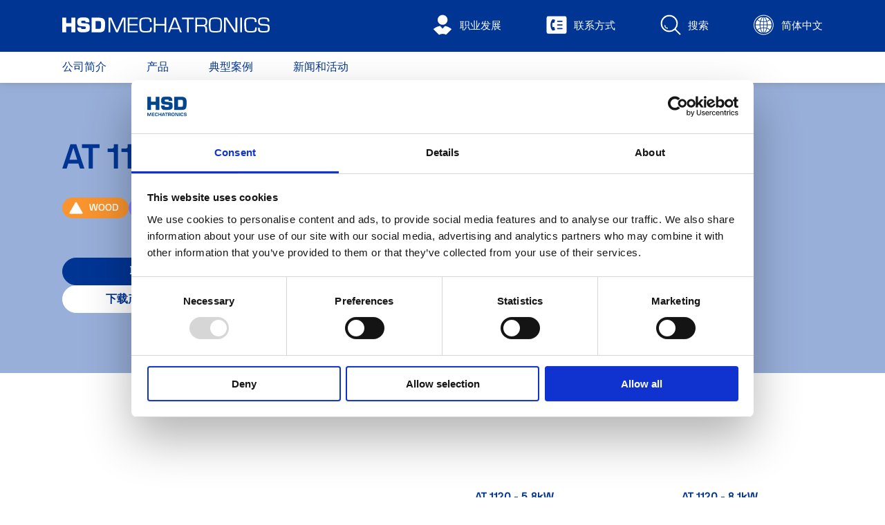

--- FILE ---
content_type: text/html; charset=UTF-8
request_url: https://www.hsdmechatronics.com/zh/products/at-1120-170/
body_size: 20558
content:
<!DOCTYPE html><html lang="zh"><head><meta charSet="utf-8"/><meta http-equiv="x-ua-compatible" content="ie=edge"/><meta name="viewport" content="width=device-width, initial-scale=1, shrink-to-fit=no"/><meta name="generator" content="Gatsby 5.13.1"/><meta name="theme-color" content="#003594"/><meta name="description" content="由HSD设计制造的AT 1120 - 170电主轴，采用创新技术，销往全球各地，适用于金属等各类材料的加工。" data-gatsby-head="true"/><meta name="image" content="https://images.ctfassets.net/z1khph8kmgtg/6DR7SRaKlv4cAddVWwDvfs/d03219e8e0c41699c09611407976810e/AT_1120-170" data-gatsby-head="true"/><meta property="og:title" content="适用于工业加工的MTC AT 1120-170手动换刀电主轴销售 - HSD Mechatronics" data-gatsby-head="true"/><meta property="og:type" content="website" data-gatsby-head="true"/><meta property="og:url" content="https://www.hsdmechatronics.com/zh/products/at-1120-170/" data-gatsby-head="true"/><meta property="og:image" content="https://images.ctfassets.net/z1khph8kmgtg/6DR7SRaKlv4cAddVWwDvfs/d03219e8e0c41699c09611407976810e/AT_1120-170" data-gatsby-head="true"/><meta name="twitter:title" content="适用于工业加工的MTC AT 1120-170手动换刀电主轴销售 - HSD Mechatronics" data-gatsby-head="true"/><meta name="twitter:description" content="由HSD设计制造的AT 1120 - 170电主轴，采用创新技术，销往全球各地，适用于金属等各类材料的加工。" data-gatsby-head="true"/><meta name="twitter:image" content="https://images.ctfassets.net/z1khph8kmgtg/6DR7SRaKlv4cAddVWwDvfs/d03219e8e0c41699c09611407976810e/AT_1120-170" data-gatsby-head="true"/><meta name="twitter:card" content="summary_large_image" data-gatsby-head="true"/><style data-href="/styles.2ce3293c957ea9e43215.css" data-identity="gatsby-global-css">@font-face{font-display:swap;font-family:NB International Pro;font-weight:300;src:url(/static/nbinternationalproboo-webfont-c00a85ff7f0e0ac1662b188b05993e23.woff2) format("woff2"),url(/static/nbinternationalproboo-webfont-c564c6640d63916529296717b9133f4e.woff) format("woff")}@font-face{font-display:swap;font-family:NB International Pro;font-style:italic;font-weight:300;src:url(/static/nbinternationalprobooita-webfont-b15697842d9e00a0e27dcb415d08f7c8.woff2) format("woff2"),url(/static/nbinternationalprobooita-webfont-c4d0e469c3f53ac449d137c3758d34d5.woff) format("woff")}@font-face{font-display:swap;font-family:NB International Pro;font-weight:400;src:url(/static/nbinternationalproreg-webfont-8103d845b3102f3c784a81d3b0d5fa04.woff2) format("woff2"),url(/static/nbinternationalproreg-webfont-fbc5a5110db05ea49759e84152e2ae44.woff) format("woff")}@font-face{font-display:swap;font-family:NB International Pro;font-style:italic;font-weight:400;src:url(/static/nbinternationalproita-webfont-22b8c4ed1987b1f707e18c43e72ee0e9.woff2) format("woff2"),url(/static/nbinternationalproita-webfont-ae2fc404ebfdf91f07690d92b960b383.woff) format("woff")}@font-face{font-display:swap;font-family:NB International Pro;font-weight:500;src:url(/static/nbinternationalpromed-webfont-e28f74fcc83700124c26753891da7b12.woff2) format("woff2"),url(/static/nbinternationalpromed-webfont-c560a0c29c85ac72838b92100bdce262.woff) format("woff")}@font-face{font-display:swap;font-family:NB International Pro;font-style:italic;font-weight:500;src:url(/static/nbinternationalpromedita-webfont-d358439716ff8a9ce27c31a5353234ef.woff2) format("woff2"),url(/static/nbinternationalpromedita-webfont-10269288b0a0e509afcd7fae30132692.woff) format("woff")}@font-face{font-display:swap;font-family:NB International Pro;font-weight:700;src:url(/static/nbinternationalprobol-webfont-7aff5b010f881bf12412b0602d0f10da.woff2) format("woff2"),url(/static/nbinternationalprobol-webfont-2d49714eec23aaeeffa2fd942bd8bf13.woff) format("woff")}@font-face{font-display:swap;font-family:NB International Pro;font-style:italic;font-weight:700;src:url(/static/nbinternationalprobolita-webfont-cc7445bee9fc6cef5fb9fbdaa2908be5.woff2) format("woff2"),url(/static/nbinternationalprobolita-webfont-c15c607cc074f5e38e9f4fb0e3320584.woff) format("woff")}@font-face{font-family:NB International Pro Mono;src:url(/static/nbinternationalpromono-webfont-dff772166023bd64edca314e8444555d.woff2) format("woff2"),url(/static/nbinternationalpromono-webfont-714d1caec583de43f81bc5978d1b5e6c.woff) format("woff")}</style><style>.gatsby-image-wrapper{position:relative;overflow:hidden}.gatsby-image-wrapper picture.object-fit-polyfill{position:static!important}.gatsby-image-wrapper img{bottom:0;height:100%;left:0;margin:0;max-width:none;padding:0;position:absolute;right:0;top:0;width:100%;object-fit:cover}.gatsby-image-wrapper [data-main-image]{opacity:0;transform:translateZ(0);transition:opacity .25s linear;will-change:opacity}.gatsby-image-wrapper-constrained{display:inline-block;vertical-align:top}</style><noscript><style>.gatsby-image-wrapper noscript [data-main-image]{opacity:1!important}.gatsby-image-wrapper [data-placeholder-image]{opacity:0!important}</style></noscript><script type="module">const e="undefined"!=typeof HTMLImageElement&&"loading"in HTMLImageElement.prototype;e&&document.body.addEventListener("load",(function(e){const t=e.target;if(void 0===t.dataset.mainImage)return;if(void 0===t.dataset.gatsbyImageSsr)return;let a=null,n=t;for(;null===a&&n;)void 0!==n.parentNode.dataset.gatsbyImageWrapper&&(a=n.parentNode),n=n.parentNode;const o=a.querySelector("[data-placeholder-image]"),r=new Image;r.src=t.currentSrc,r.decode().catch((()=>{})).then((()=>{t.style.opacity=1,o&&(o.style.opacity=0,o.style.transition="opacity 500ms linear")}))}),!0);</script><style data-styled="" data-styled-version="5.3.11">.hdrwLe{font-family:"NB International Pro",-apple-system,BlinkMacSystemFont,"Segoe UI",Roboto,Oxygen-Sans,Ubuntu,Cantarell,"Helvetica Neue",sans-serif;font-weight:300;font-size:16px;line-height:24px;color:#FFF;}/*!sc*/
@media screen and (max-width:991px){.hdrwLe{font-size:15px;}}/*!sc*/
@media screen and (max-width:767px){.hdrwLe{font-size:14px;}}/*!sc*/
.hdrwLe a{font-family:"NB International Pro",-apple-system,BlinkMacSystemFont,"Segoe UI",Roboto,Oxygen-Sans,Ubuntu,Cantarell,"Helvetica Neue",sans-serif;font-weight:300;font-size:16px;line-height:24px;color:#FFF;}/*!sc*/
@media screen and (max-width:991px){.hdrwLe a{font-size:15px;}}/*!sc*/
@media screen and (max-width:767px){.hdrwLe a{font-size:14px;}}/*!sc*/
.Tjqfe{font-family:"NB International Pro",-apple-system,BlinkMacSystemFont,"Segoe UI",Roboto,Oxygen-Sans,Ubuntu,Cantarell,"Helvetica Neue",sans-serif;font-weight:500;font-size:14px;line-height:20px;color:#003594;}/*!sc*/
@media screen and (max-width:991px){.Tjqfe{font-size:13px;}}/*!sc*/
@media screen and (max-width:767px){.Tjqfe{font-size:12px;}}/*!sc*/
.Tjqfe a{font-family:"NB International Pro",-apple-system,BlinkMacSystemFont,"Segoe UI",Roboto,Oxygen-Sans,Ubuntu,Cantarell,"Helvetica Neue",sans-serif;font-weight:500;font-size:14px;line-height:20px;color:#003594;}/*!sc*/
@media screen and (max-width:991px){.Tjqfe a{font-size:13px;}}/*!sc*/
@media screen and (max-width:767px){.Tjqfe a{font-size:12px;}}/*!sc*/
.jzZgLe{font-family:"NB International Pro",-apple-system,BlinkMacSystemFont,"Segoe UI",Roboto,Oxygen-Sans,Ubuntu,Cantarell,"Helvetica Neue",sans-serif;font-weight:500;font-size:14px;line-height:20px;color:#FFF;}/*!sc*/
@media screen and (max-width:991px){.jzZgLe{font-size:13px;}}/*!sc*/
@media screen and (max-width:767px){.jzZgLe{font-size:12px;}}/*!sc*/
.jzZgLe a{font-family:"NB International Pro",-apple-system,BlinkMacSystemFont,"Segoe UI",Roboto,Oxygen-Sans,Ubuntu,Cantarell,"Helvetica Neue",sans-serif;font-weight:500;font-size:14px;line-height:20px;color:#FFF;}/*!sc*/
@media screen and (max-width:991px){.jzZgLe a{font-size:13px;}}/*!sc*/
@media screen and (max-width:767px){.jzZgLe a{font-size:12px;}}/*!sc*/
.folOka{font-family:"NB International Pro",-apple-system,BlinkMacSystemFont,"Segoe UI",Roboto,Oxygen-Sans,Ubuntu,Cantarell,"Helvetica Neue",sans-serif;font-weight:700;font-size:16px;line-height:24px;color:inherit;}/*!sc*/
@media screen and (max-width:991px){.folOka{font-size:15px;}}/*!sc*/
@media screen and (max-width:767px){.folOka{font-size:14px;}}/*!sc*/
.folOka a{font-family:"NB International Pro",-apple-system,BlinkMacSystemFont,"Segoe UI",Roboto,Oxygen-Sans,Ubuntu,Cantarell,"Helvetica Neue",sans-serif;font-weight:700;font-size:16px;line-height:24px;color:inherit;}/*!sc*/
@media screen and (max-width:991px){.folOka a{font-size:15px;}}/*!sc*/
@media screen and (max-width:767px){.folOka a{font-size:14px;}}/*!sc*/
.cRpuEW{font-family:"NB International Pro",-apple-system,BlinkMacSystemFont,"Segoe UI",Roboto,Oxygen-Sans,Ubuntu,Cantarell,"Helvetica Neue",sans-serif;font-weight:500;font-size:16px;line-height:24px;color:inherit;}/*!sc*/
@media screen and (max-width:991px){.cRpuEW{font-size:15px;}}/*!sc*/
@media screen and (max-width:767px){.cRpuEW{font-size:14px;}}/*!sc*/
.cRpuEW a{font-family:"NB International Pro",-apple-system,BlinkMacSystemFont,"Segoe UI",Roboto,Oxygen-Sans,Ubuntu,Cantarell,"Helvetica Neue",sans-serif;font-weight:500;font-size:16px;line-height:24px;color:inherit;}/*!sc*/
@media screen and (max-width:991px){.cRpuEW a{font-size:15px;}}/*!sc*/
@media screen and (max-width:767px){.cRpuEW a{font-size:14px;}}/*!sc*/
.kdwpeO{font-family:"NB International Pro",-apple-system,BlinkMacSystemFont,"Segoe UI",Roboto,Oxygen-Sans,Ubuntu,Cantarell,"Helvetica Neue",sans-serif;font-weight:300;font-style:italic;font-size:14px;line-height:20px;color:inherit;}/*!sc*/
@media screen and (max-width:991px){.kdwpeO{font-size:13px;}}/*!sc*/
@media screen and (max-width:767px){.kdwpeO{font-size:12px;}}/*!sc*/
.kdwpeO a{font-family:"NB International Pro",-apple-system,BlinkMacSystemFont,"Segoe UI",Roboto,Oxygen-Sans,Ubuntu,Cantarell,"Helvetica Neue",sans-serif;font-weight:300;font-style:italic;font-size:14px;line-height:20px;color:inherit;}/*!sc*/
@media screen and (max-width:991px){.kdwpeO a{font-size:13px;}}/*!sc*/
@media screen and (max-width:767px){.kdwpeO a{font-size:12px;}}/*!sc*/
.eBCiRm{font-family:"NB International Pro",-apple-system,BlinkMacSystemFont,"Segoe UI",Roboto,Oxygen-Sans,Ubuntu,Cantarell,"Helvetica Neue",sans-serif;font-weight:300;font-size:16px;line-height:24px;color:inherit;}/*!sc*/
@media screen and (max-width:991px){.eBCiRm{font-size:15px;}}/*!sc*/
@media screen and (max-width:767px){.eBCiRm{font-size:14px;}}/*!sc*/
.eBCiRm a{font-family:"NB International Pro",-apple-system,BlinkMacSystemFont,"Segoe UI",Roboto,Oxygen-Sans,Ubuntu,Cantarell,"Helvetica Neue",sans-serif;font-weight:300;font-size:16px;line-height:24px;color:inherit;}/*!sc*/
@media screen and (max-width:991px){.eBCiRm a{font-size:15px;}}/*!sc*/
@media screen and (max-width:767px){.eBCiRm a{font-size:14px;}}/*!sc*/
data-styled.g1[id="sc-aXZVg"]{content:"hdrwLe,Tjqfe,jzZgLe,folOka,cRpuEW,kdwpeO,eBCiRm,"}/*!sc*/
.gYNxFG{font-family:"NB International Pro",-apple-system,BlinkMacSystemFont,"Segoe UI",Roboto,Oxygen-Sans,Ubuntu,Cantarell,"Helvetica Neue",sans-serif;font-weight:300;font-style:italic;font-size:14px;line-height:20px;color:inherit;margin:0;}/*!sc*/
@media screen and (max-width:991px){.gYNxFG{font-size:13px;}}/*!sc*/
@media screen and (max-width:767px){.gYNxFG{font-size:12px;}}/*!sc*/
.gYNxFG a{font-family:"NB International Pro",-apple-system,BlinkMacSystemFont,"Segoe UI",Roboto,Oxygen-Sans,Ubuntu,Cantarell,"Helvetica Neue",sans-serif;font-weight:300;font-style:italic;font-size:14px;line-height:20px;color:inherit;}/*!sc*/
@media screen and (max-width:991px){.gYNxFG a{font-size:13px;}}/*!sc*/
@media screen and (max-width:767px){.gYNxFG a{font-size:12px;}}/*!sc*/
.hmutQK{font-family:"NB International Pro",-apple-system,BlinkMacSystemFont,"Segoe UI",Roboto,Oxygen-Sans,Ubuntu,Cantarell,"Helvetica Neue",sans-serif;font-weight:300;font-size:16px;line-height:24px;color:#FFF;margin:0;}/*!sc*/
@media screen and (max-width:991px){.hmutQK{font-size:15px;}}/*!sc*/
@media screen and (max-width:767px){.hmutQK{font-size:14px;}}/*!sc*/
.hmutQK a{font-family:"NB International Pro",-apple-system,BlinkMacSystemFont,"Segoe UI",Roboto,Oxygen-Sans,Ubuntu,Cantarell,"Helvetica Neue",sans-serif;font-weight:300;font-size:16px;line-height:24px;color:#FFF;}/*!sc*/
@media screen and (max-width:991px){.hmutQK a{font-size:15px;}}/*!sc*/
@media screen and (max-width:767px){.hmutQK a{font-size:14px;}}/*!sc*/
.hgJtGm{font-family:"NB International Pro",-apple-system,BlinkMacSystemFont,"Segoe UI",Roboto,Oxygen-Sans,Ubuntu,Cantarell,"Helvetica Neue",sans-serif;font-weight:300;font-size:16px;line-height:24px;color:inherit;margin:0;}/*!sc*/
@media screen and (max-width:991px){.hgJtGm{font-size:15px;}}/*!sc*/
@media screen and (max-width:767px){.hgJtGm{font-size:14px;}}/*!sc*/
.hgJtGm a{font-family:"NB International Pro",-apple-system,BlinkMacSystemFont,"Segoe UI",Roboto,Oxygen-Sans,Ubuntu,Cantarell,"Helvetica Neue",sans-serif;font-weight:300;font-size:16px;line-height:24px;color:inherit;}/*!sc*/
@media screen and (max-width:991px){.hgJtGm a{font-size:15px;}}/*!sc*/
@media screen and (max-width:767px){.hgJtGm a{font-size:14px;}}/*!sc*/
data-styled.g2[id="sc-gEvEer"]{content:"gYNxFG,hmutQK,hgJtGm,"}/*!sc*/
.kfnQcU{display:-webkit-inline-box;display:-webkit-inline-flex;display:-ms-inline-flexbox;display:inline-flex;height:100%;width:100%;-webkit-flex:0 0 100%;-ms-flex:0 0 100%;flex:0 0 100%;color:inherit;}/*!sc*/
.kfnQcU > svg{height:100%;width:100%;color:inherit;}/*!sc*/
.jTSFli{display:-webkit-inline-box;display:-webkit-inline-flex;display:-ms-inline-flexbox;display:inline-flex;height:100%;width:100%;-webkit-flex:0 0 100%;-ms-flex:0 0 100%;flex:0 0 100%;color:#FFF;}/*!sc*/
.jTSFli > svg{height:100%;width:100%;color:white;}/*!sc*/
.kMlXbg{display:-webkit-inline-box;display:-webkit-inline-flex;display:-ms-inline-flexbox;display:inline-flex;height:20px;width:20px;-webkit-flex:0 0 20px;-ms-flex:0 0 20px;flex:0 0 20px;color:#FFF;}/*!sc*/
.kMlXbg > svg{height:100%;width:100%;color:white;}/*!sc*/
.jKcDTA{display:-webkit-inline-box;display:-webkit-inline-flex;display:-ms-inline-flexbox;display:inline-flex;height:26px;width:26px;-webkit-flex:0 0 26px;-ms-flex:0 0 26px;flex:0 0 26px;color:inherit;}/*!sc*/
.jKcDTA > svg{height:100%;width:100%;color:inherit;}/*!sc*/
.irhxVT{display:-webkit-inline-box;display:-webkit-inline-flex;display:-ms-inline-flexbox;display:inline-flex;height:23px;width:23px;-webkit-flex:0 0 23px;-ms-flex:0 0 23px;flex:0 0 23px;color:#FFF;}/*!sc*/
.irhxVT > svg{height:100%;width:100%;color:white;}/*!sc*/
.cQubul{display:-webkit-inline-box;display:-webkit-inline-flex;display:-ms-inline-flexbox;display:inline-flex;height:10px;width:10px;-webkit-flex:0 0 10px;-ms-flex:0 0 10px;flex:0 0 10px;color:inherit;}/*!sc*/
.cQubul > svg{height:100%;width:100%;color:inherit;}/*!sc*/
.dapGgq{display:-webkit-inline-box;display:-webkit-inline-flex;display:-ms-inline-flexbox;display:inline-flex;height:20px;width:20px;-webkit-flex:0 0 20px;-ms-flex:0 0 20px;flex:0 0 20px;color:inherit;}/*!sc*/
.dapGgq > svg{height:100%;width:100%;color:inherit;}/*!sc*/
.jtgFFZ{display:-webkit-inline-box;display:-webkit-inline-flex;display:-ms-inline-flexbox;display:inline-flex;height:36px;width:36px;-webkit-flex:0 0 36px;-ms-flex:0 0 36px;flex:0 0 36px;color:inherit;}/*!sc*/
.jtgFFZ > svg{height:100%;width:100%;color:inherit;}/*!sc*/
.epXSmZ{display:-webkit-inline-box;display:-webkit-inline-flex;display:-ms-inline-flexbox;display:inline-flex;height:18px;width:18px;-webkit-flex:0 0 18px;-ms-flex:0 0 18px;flex:0 0 18px;color:inherit;}/*!sc*/
.epXSmZ > svg{height:100%;width:100%;color:inherit;}/*!sc*/
.cqpbwd{display:-webkit-inline-box;display:-webkit-inline-flex;display:-ms-inline-flexbox;display:inline-flex;height:30px;width:30px;-webkit-flex:0 0 30px;-ms-flex:0 0 30px;flex:0 0 30px;color:#FFF;}/*!sc*/
.cqpbwd > svg{height:100%;width:100%;color:white;}/*!sc*/
.loQxIr{display:-webkit-inline-box;display:-webkit-inline-flex;display:-ms-inline-flexbox;display:inline-flex;height:30px;width:30px;-webkit-flex:0 0 30px;-ms-flex:0 0 30px;flex:0 0 30px;color:inherit;}/*!sc*/
.loQxIr > svg{height:100%;width:100%;color:inherit;}/*!sc*/
data-styled.g3[id="sc-eqUAAy"]{content:"kfnQcU,jTSFli,kMlXbg,jKcDTA,irhxVT,cQubul,dapGgq,jtgFFZ,epXSmZ,cqpbwd,loQxIr,"}/*!sc*/
.ccBHbV{margin-left:12px;display:inline;}/*!sc*/
.cgbGIE{margin-left:6px;display:inline;}/*!sc*/
data-styled.g8[id="sc-kAyceB"]{content:"ccBHbV,cgbGIE,"}/*!sc*/
.iwfAOO{font-family:"NB International Pro",-apple-system,BlinkMacSystemFont,"Segoe UI",Roboto,Oxygen-Sans,Ubuntu,Cantarell,"Helvetica Neue",sans-serif;font-weight:bold;border:0;border-radius:50px;cursor:pointer;display:-webkit-inline-box;display:-webkit-inline-flex;display:-ms-inline-flexbox;display:inline-flex;-webkit-align-items:center;-webkit-box-align:center;-ms-flex-align:center;align-items:center;-webkit-box-pack:center;-webkit-justify-content:center;-ms-flex-pack:center;justify-content:center;line-height:1;-webkit-transition:all 0.2s ease-out;transition:all 0.2s ease-out;text-transform:uppercase;outline:none !important;white-space:nowrap;font-size:16px;padding:0px 32px;height:40px;color:#FFF;background-color:#003594;border:1px solid #003594;}/*!sc*/
.iwfAOO:hover{color:#003594;background-color:#FFF;}/*!sc*/
.duYskD{font-family:"NB International Pro",-apple-system,BlinkMacSystemFont,"Segoe UI",Roboto,Oxygen-Sans,Ubuntu,Cantarell,"Helvetica Neue",sans-serif;font-weight:bold;border:0;border-radius:50px;cursor:pointer;display:-webkit-inline-box;display:-webkit-inline-flex;display:-ms-inline-flexbox;display:inline-flex;-webkit-align-items:center;-webkit-box-align:center;-ms-flex-align:center;align-items:center;-webkit-box-pack:center;-webkit-justify-content:center;-ms-flex-pack:center;justify-content:center;line-height:1;-webkit-transition:all 0.2s ease-out;transition:all 0.2s ease-out;text-transform:uppercase;outline:none !important;white-space:nowrap;font-size:16px;padding:0px 32px;height:40px;color:#003594;background-color:#FFF;border:1px solid #FFF;}/*!sc*/
.duYskD:hover{color:#FFF;background-color:#003594;}/*!sc*/
.foRnpB{font-family:"NB International Pro",-apple-system,BlinkMacSystemFont,"Segoe UI",Roboto,Oxygen-Sans,Ubuntu,Cantarell,"Helvetica Neue",sans-serif;font-weight:bold;border:0;border-radius:50px;cursor:pointer;display:-webkit-inline-box;display:-webkit-inline-flex;display:-ms-inline-flexbox;display:inline-flex;-webkit-align-items:center;-webkit-box-align:center;-ms-flex-align:center;align-items:center;-webkit-box-pack:center;-webkit-justify-content:center;-ms-flex-pack:center;justify-content:center;line-height:1;-webkit-transition:all 0.2s ease-out;transition:all 0.2s ease-out;text-transform:uppercase;outline:none !important;white-space:nowrap;font-size:14px;padding:0px 26px;height:30px;background:transparent;color:#003594;text-transform:none;padding:0px;}/*!sc*/
.gByotu{font-family:"NB International Pro",-apple-system,BlinkMacSystemFont,"Segoe UI",Roboto,Oxygen-Sans,Ubuntu,Cantarell,"Helvetica Neue",sans-serif;font-weight:bold;border:0;border-radius:50px;cursor:pointer;display:-webkit-inline-box;display:-webkit-inline-flex;display:-ms-inline-flexbox;display:inline-flex;-webkit-align-items:center;-webkit-box-align:center;-ms-flex-align:center;align-items:center;-webkit-box-pack:center;-webkit-justify-content:center;-ms-flex-pack:center;justify-content:center;line-height:1;-webkit-transition:all 0.2s ease-out;transition:all 0.2s ease-out;text-transform:uppercase;outline:none !important;white-space:nowrap;opacity:0.5;cursor:auto;pointer-events:none;font-size:16px;padding:0px 32px;height:40px;color:#003594;background-color:#FFF;border:1px solid #FFF;}/*!sc*/
.gByotu:hover{color:#FFF;background-color:#003594;}/*!sc*/
data-styled.g9[id="sc-imWYAI"]{content:"iwfAOO,duYskD,foRnpB,gByotu,"}/*!sc*/
.hlENgK{margin-top:0;font-family:"NB International Pro",-apple-system,BlinkMacSystemFont,"Segoe UI",Roboto,Oxygen-Sans,Ubuntu,Cantarell,"Helvetica Neue",sans-serif;font-weight:700;font-size:50px;text-transform:none;color:#003594;}/*!sc*/
@media screen and (max-width:991px){.hlENgK{font-size:42px;}}/*!sc*/
@media screen and (max-width:767px){.hlENgK{font-size:30px;}}/*!sc*/
data-styled.g10[id="sc-jXbUNg"]{content:"hlENgK,"}/*!sc*/
.glqsoH{margin-top:0;font-family:"NB International Pro",-apple-system,BlinkMacSystemFont,"Segoe UI",Roboto,Oxygen-Sans,Ubuntu,Cantarell,"Helvetica Neue",sans-serif;font-weight:700;font-size:30px;text-transform:uppercase;color:#003594;}/*!sc*/
@media screen and (max-width:991px){.glqsoH{font-size:24px;}}/*!sc*/
@media screen and (max-width:767px){.glqsoH{font-size:20px;}}/*!sc*/
.incoNm{margin-top:0;font-family:"NB International Pro",-apple-system,BlinkMacSystemFont,"Segoe UI",Roboto,Oxygen-Sans,Ubuntu,Cantarell,"Helvetica Neue",sans-serif;font-weight:700;font-size:40px;text-transform:uppercase;color:#003594;}/*!sc*/
@media screen and (max-width:991px){.incoNm{font-size:36px;}}/*!sc*/
@media screen and (max-width:767px){.incoNm{font-size:25px;}}/*!sc*/
.cwEuKC{margin-top:0;font-family:"NB International Pro",-apple-system,BlinkMacSystemFont,"Segoe UI",Roboto,Oxygen-Sans,Ubuntu,Cantarell,"Helvetica Neue",sans-serif;font-weight:700;font-size:34px;text-transform:none;color:#FFF;}/*!sc*/
@media screen and (max-width:991px){.cwEuKC{font-size:30px;}}/*!sc*/
@media screen and (max-width:767px){.cwEuKC{font-size:25px;}}/*!sc*/
data-styled.g11[id="sc-dhKdcB"]{content:"glqsoH,incoNm,cwEuKC,"}/*!sc*/
.iOeBEY{margin-top:0;font-family:"NB International Pro",-apple-system,BlinkMacSystemFont,"Segoe UI",Roboto,Oxygen-Sans,Ubuntu,Cantarell,"Helvetica Neue",sans-serif;font-weight:700;font-size:34px;text-transform:uppercase;color:#003594;}/*!sc*/
@media screen and (max-width:991px){.iOeBEY{font-size:30px;}}/*!sc*/
@media screen and (max-width:767px){.iOeBEY{font-size:25px;}}/*!sc*/
.kBMPGU{margin-top:0;font-family:"NB International Pro",-apple-system,BlinkMacSystemFont,"Segoe UI",Roboto,Oxygen-Sans,Ubuntu,Cantarell,"Helvetica Neue",sans-serif;font-weight:700;font-size:30px;text-transform:uppercase;color:#003594;}/*!sc*/
@media screen and (max-width:991px){.kBMPGU{font-size:24px;}}/*!sc*/
@media screen and (max-width:767px){.kBMPGU{font-size:20px;}}/*!sc*/
data-styled.g12[id="sc-kpDqfm"]{content:"iOeBEY,kBMPGU,"}/*!sc*/
html,body{font-family:"NB International Pro",-apple-system,BlinkMacSystemFont,"Segoe UI",Roboto,Oxygen-Sans,Ubuntu,Cantarell,"Helvetica Neue",sans-serif;margin:0;}/*!sc*/
*{box-sizing:border-box;}/*!sc*/
a{-webkit-text-decoration:none;text-decoration:none;}/*!sc*/
data-styled.g16[id="sc-global-hQDbaw1"]{content:"sc-global-hQDbaw1,"}/*!sc*/
.dytXGh{opacity:0;-webkit-transition:opacity 0.2s ease-out;transition:opacity 0.2s ease-out;margin:auto;}/*!sc*/
@media screen and (max-width:991px){.dytXGh{opacity:1;}}/*!sc*/
data-styled.g54[id="sc-fBWQRz"]{content:"dytXGh,"}/*!sc*/
.hQVijX{position:relative;width:100%;height:100%;display:grid;grid-template-rows:repeat(2,auto);grid-template-columns:85px auto;background-color:#F5F5F5;-webkit-transition:all 0.2s ease-out;transition:all 0.2s ease-out;cursor:auto;overflow:hidden;border-bottom-left-radius:40px;border-top-right-radius:40px;}/*!sc*/
.hQVijX:hover{background-color:#FFF;box-shadow:0 0 20px 0 rgba(140,140,140,0.5);}/*!sc*/
.hQVijX:hover .sc-fBWQRz{opacity:1;}/*!sc*/
data-styled.g55[id="sc-hknOHE"]{content:"hQVijX,"}/*!sc*/
.hkrenB{grid-area:1/ 2;width:100%;height:100%;display:-webkit-box;display:-webkit-flex;display:-ms-flexbox;display:flex;-webkit-flex-direction:column;-ms-flex-direction:column;flex-direction:column;padding:30px 30px 0px 22px;}/*!sc*/
data-styled.g56[id="sc-uVWWZ"]{content:"hkrenB,"}/*!sc*/
.hNmvJV{margin-bottom:11px;white-space:pre-wrap;word-break:break-word;}/*!sc*/
data-styled.g57[id="sc-hCPjZK"]{content:"hNmvJV,"}/*!sc*/
.exrPwb{margin:0 4px;}/*!sc*/
@media screen and (max-width:767px){.exrPwb{display:none;}}/*!sc*/
data-styled.g58[id="sc-Nxspf"]{content:"exrPwb,"}/*!sc*/
@media screen and (max-width:767px){.hwylld{display:-webkit-inline-box;display:-webkit-inline-flex;display:-ms-inline-flexbox;display:inline-flex;-webkit-flex-direction:column;-ms-flex-direction:column;flex-direction:column;}}/*!sc*/
data-styled.g59[id="sc-cfxfcM"]{content:"hwylld,"}/*!sc*/
.liYaVK{grid-area:1/ 1 / span 2 / span 1;position:relative;display:-webkit-box;display:-webkit-flex;display:-ms-flexbox;display:flex;-webkit-flex-direction:column;-ms-flex-direction:column;flex-direction:column;padding:24px 15px 0px 20px;text-align:center;background-color:#003594;color:#FFF;}/*!sc*/
data-styled.g60[id="sc-gFAWRd"]{content:"liYaVK,"}/*!sc*/
.cXXnzR{grid-area:2 / 2;padding:28px 15px 20px 20px;}/*!sc*/
data-styled.g61[id="sc-gmPhUn"]{content:"cXXnzR,"}/*!sc*/
.ddMqMF{margin-bottom:0px;line-height:40px;font-size:45px;}/*!sc*/
@media screen and (max-width:767px){.ddMqMF{font-size:40px;}}/*!sc*/
data-styled.g62[id="sc-hRJfrW"]{content:"ddMqMF,"}/*!sc*/
.djWSEu{position:relative;width:100%;height:100%;display:-webkit-box;display:-webkit-flex;display:-ms-flexbox;display:flex;-webkit-flex-direction:column;-ms-flex-direction:column;flex-direction:column;-webkit-box-pack:justify;-webkit-justify-content:space-between;-ms-flex-pack:justify;justify-content:space-between;background-color:#F5F5F5;-webkit-transition:all 0.2s ease-out;transition:all 0.2s ease-out;cursor:pointer;overflow:hidden;border-bottom-left-radius:40px;border-top-right-radius:40px;}/*!sc*/
.djWSEu:hover{background-color:#FFF;box-shadow:0 0 20px 0 rgba(140,140,140,0.5);}/*!sc*/
.kRCBWO{position:relative;width:100%;height:100%;display:-webkit-box;display:-webkit-flex;display:-ms-flexbox;display:flex;-webkit-flex-direction:column;-ms-flex-direction:column;flex-direction:column;-webkit-box-pack:justify;-webkit-justify-content:space-between;-ms-flex-pack:justify;justify-content:space-between;background-color:#F5F5F5;-webkit-transition:all 0.2s ease-out;transition:all 0.2s ease-out;cursor:auto;overflow:hidden;border-bottom-left-radius:40px;border-top-right-radius:40px;}/*!sc*/
.kRCBWO:hover{background-color:#FFF;box-shadow:0 0 20px 0 rgba(140,140,140,0.5);}/*!sc*/
data-styled.g63[id="sc-iHbSHJ"]{content:"djWSEu,kRCBWO,"}/*!sc*/
.kILqAM{display:-webkit-box;display:-webkit-flex;display:-ms-flexbox;display:flex;-webkit-flex-direction:column;-ms-flex-direction:column;flex-direction:column;padding:20px 30px 0px 22px;}/*!sc*/
data-styled.g64[id="sc-klVQfs"]{content:"kILqAM,"}/*!sc*/
.fZAMCp{margin-bottom:12px;white-space:pre-wrap;word-break:break-word;}/*!sc*/
data-styled.g65[id="sc-bypJrT"]{content:"fZAMCp,"}/*!sc*/
.jXAJlR{padding:14px 15px 20px 20px;position:relative;}/*!sc*/
data-styled.g66[id="sc-ddjGPC"]{content:"jXAJlR,"}/*!sc*/
.cyjbPu{display:-webkit-box;display:-webkit-flex;display:-ms-flexbox;display:flex;-webkit-flex-direction:row;-ms-flex-direction:row;flex-direction:row;-webkit-align-items:center;-webkit-box-align:center;-ms-flex-align:center;align-items:center;text-align:center;-webkit-letter-spacing:0;-moz-letter-spacing:0;-ms-letter-spacing:0;letter-spacing:0;color:#FFF;margin-left:65px;}/*!sc*/
@media screen and (max-width:991px){.cyjbPu{margin-left:17px;}}/*!sc*/
@media screen and (max-width:991px){.cyjbPu{display:none;}}/*!sc*/
.cxYFcr{display:-webkit-box;display:-webkit-flex;display:-ms-flexbox;display:flex;-webkit-flex-direction:row;-ms-flex-direction:row;flex-direction:row;-webkit-align-items:center;-webkit-box-align:center;-ms-flex-align:center;align-items:center;text-align:center;-webkit-letter-spacing:0;-moz-letter-spacing:0;-ms-letter-spacing:0;letter-spacing:0;color:#FFF;margin-left:65px;}/*!sc*/
@media screen and (max-width:991px){.cxYFcr{margin-left:17px;}}/*!sc*/
@media screen and (max-width:991px){}/*!sc*/
data-styled.g91[id="sc-fTFjTM"]{content:"cyjbPu,cxYFcr,"}/*!sc*/
.efouKx > span{margin-left:10px;display:inline;font-size:15px;}/*!sc*/
@media screen and (max-width:991px){.efouKx{display:none;}}/*!sc*/
data-styled.g92[id="sc-ktJbId"]{content:"efouKx,"}/*!sc*/
.blaBXd{width:30px;}/*!sc*/
@media screen and (max-width:991px){.blaBXd{margin-left:17px;width:36px;}}/*!sc*/
@media screen and (max-width:767px){.blaBXd{width:20px;}}/*!sc*/
data-styled.g93[id="sc-gmgFlS"]{content:"blaBXd,"}/*!sc*/
.bBEbRe{display:-webkit-box;display:-webkit-flex;display:-ms-flexbox;display:flex;-webkit-flex-direction:column;-ms-flex-direction:column;flex-direction:column;width:100%;height:auto;-webkit-transition:all 0.2s ease-out;transition:all 0.2s ease-out;color:#FFF;background-color:#FFF;box-shadow:0 0 10px 0 rgba(122,122,122,0.5);}/*!sc*/
data-styled.g94[id="sc-kMkxaj"]{content:"bBEbRe,"}/*!sc*/
.crtend{display:-webkit-box;display:-webkit-flex;display:-ms-flexbox;display:flex;-webkit-box-pack:center;-webkit-justify-content:center;-ms-flex-pack:center;justify-content:center;height:95px;padding:0 90px;-webkit-transition:all 0.2s ease-out;transition:all 0.2s ease-out;background-color:#003594;height:75px;}/*!sc*/
@media screen and (max-width:1199px){.crtend{padding:0px 50px;height:75px;}}/*!sc*/
@media screen and (max-width:991px){.crtend{padding:0px 25px;}}/*!sc*/
@media screen and (max-width:767px){.crtend{padding:0px 20px;height:70px;}}/*!sc*/
data-styled.g95[id="sc-fiCwlc"]{content:"crtend,"}/*!sc*/
.Iuwfi{display:-webkit-box;display:-webkit-flex;display:-ms-flexbox;display:flex;-webkit-flex-direction:row;-ms-flex-direction:row;flex-direction:row;-webkit-box-pack:justify;-webkit-justify-content:space-between;-ms-flex-pack:justify;justify-content:space-between;height:100%;width:100%;max-width:1600px;}/*!sc*/
data-styled.g96[id="sc-jIGnZt"]{content:"Iuwfi,"}/*!sc*/
.gHVbnj{display:-webkit-box;display:-webkit-flex;display:-ms-flexbox;display:flex;-webkit-box-pack:start;-webkit-justify-content:flex-start;-ms-flex-pack:start;justify-content:flex-start;-webkit-align-items:center;-webkit-box-align:center;-ms-flex-align:center;align-items:center;-webkit-flex:1 1 auto;-ms-flex:1 1 auto;flex:1 1 auto;}/*!sc*/
.gHVbnj > div,.gHVbnj > a{-webkit-flex:0 1 480px;-ms-flex:0 1 480px;flex:0 1 480px;}/*!sc*/
@media screen and (max-width:1199px){.gHVbnj > div,.gHVbnj > a{-webkit-flex:0 1 345px;-ms-flex:0 1 345px;flex:0 1 345px;}}/*!sc*/
@media screen and (max-width:767px){.gHVbnj > div,.gHVbnj > a{-webkit-flex:0 1 200px;-ms-flex:0 1 200px;flex:0 1 200px;}}/*!sc*/
data-styled.g97[id="sc-fBdRDi"]{content:"gHVbnj,"}/*!sc*/
.bSuvzL{display:-webkit-box;display:-webkit-flex;display:-ms-flexbox;display:flex;-webkit-flex-direction:row;-ms-flex-direction:row;flex-direction:row;height:100%;-webkit-align-items:center;-webkit-box-align:center;-ms-flex-align:center;align-items:center;}/*!sc*/
data-styled.g98[id="sc-kbhJrz"]{content:"bSuvzL,"}/*!sc*/
.cZGnxW{display:-webkit-box;display:-webkit-flex;display:-ms-flexbox;display:flex;-webkit-box-pack:center;-webkit-justify-content:center;-ms-flex-pack:center;justify-content:center;padding:0 90px;height:45px;}/*!sc*/
@media screen and (max-width:1199px){.cZGnxW{padding:0 50px;}}/*!sc*/
@media screen and (max-width:991px){.cZGnxW{display:none;}}/*!sc*/
data-styled.g99[id="sc-ehixzo"]{content:"cZGnxW,"}/*!sc*/
.iWBPfO{display:-webkit-box;display:-webkit-flex;display:-ms-flexbox;display:flex;-webkit-flex-direction:row;-ms-flex-direction:row;flex-direction:row;height:100%;width:100%;max-width:1600px;-webkit-align-items:stretch;-webkit-box-align:stretch;-ms-flex-align:stretch;align-items:stretch;}/*!sc*/
data-styled.g100[id="sc-iHmpnF"]{content:"iWBPfO,"}/*!sc*/
.bXHpU{margin-top:12px;margin-right:58px;}/*!sc*/
.bXHpU:hover{border-bottom:2px solid #003594;}/*!sc*/
data-styled.g101[id="sc-kYxDKI"]{content:"bXHpU,"}/*!sc*/
.ginEyz{width:36px;cursor:pointer;display:none;}/*!sc*/
@media screen and (max-width:991px){.ginEyz{margin-left:17px;display:block;}}/*!sc*/
@media screen and (max-width:767px){.ginEyz{width:20px;}}/*!sc*/
data-styled.g102[id="sc-bpUBKd"]{content:"ginEyz,"}/*!sc*/
.fCFmvx{color:#FFF;}/*!sc*/
.fCFmvx svg{width:100%;}/*!sc*/
.cRZcaG{color:#FFF;width:300px;}/*!sc*/
.cRZcaG svg{width:100%;}/*!sc*/
data-styled.g132[id="sc-iXzfSG"]{content:"fCFmvx,cRZcaG,"}/*!sc*/
.djinEh{position:relative;width:100%;color:#003594;}/*!sc*/
data-styled.g179[id="sc-fKWMtX"]{content:"djinEh,"}/*!sc*/
.AXKPd{background-color:#FFF;color:#252525;font-size:14px;font-weight:300;font-family:"NB International Pro",-apple-system,BlinkMacSystemFont,"Segoe UI",Roboto,Oxygen-Sans,Ubuntu,Cantarell,"Helvetica Neue",sans-serif;border-radius:25px;padding:0 20px;height:45px;border:none;outline:none;-webkit-transition:all 0.2s ease-out;transition:all 0.2s ease-out;width:100%;-webkit-appearance:none;-moz-appearance:none;appearance:none;padding-right:48px;cursor:pointer;}/*!sc*/
.AXKPd:focus,.AXKPd:active{box-shadow:0 0 10px rgba(0,0,0,0.8);}/*!sc*/
.AXKPd::-webkit-input-placeholder{color:#252525;font-style:italic;}/*!sc*/
.AXKPd::-moz-placeholder{color:#252525;font-style:italic;}/*!sc*/
.AXKPd:-ms-input-placeholder{color:#252525;font-style:italic;}/*!sc*/
.AXKPd::placeholder{color:#252525;font-style:italic;}/*!sc*/
data-styled.g180[id="sc-kgOKUu"]{content:"AXKPd,"}/*!sc*/
.iCjOAf{position:absolute;right:14px;top:12px;pointer-events:none;-webkit-transform:rotate(90deg);-ms-transform:rotate(90deg);transform:rotate(90deg);}/*!sc*/
data-styled.g181[id="sc-bfhvDw"]{content:"iCjOAf,"}/*!sc*/
.jTdmZu{width:100%;margin:0 auto;display:-webkit-box;display:-webkit-flex;display:-ms-flexbox;display:flex;-webkit-flex-direction:column;-ms-flex-direction:column;flex-direction:column;}/*!sc*/
data-styled.g183[id="sc-fUBkdm"]{content:"jTdmZu,"}/*!sc*/
.biTynO{display:grid;grid-template-areas:"main secondary1";grid-template-columns:1fr 1fr;gap:20px;}/*!sc*/
@media screen and (max-width:991px){.biTynO{grid-template-areas: "main main" "secondary1 secondary1";grid-template-columns:1fr 1fr;}}/*!sc*/
@media screen and (max-width:767px){.biTynO{row-gap:40px;padding:0 15px;grid-template-columns:auto;grid-template-areas:"main" "secondary1";}}/*!sc*/
data-styled.g184[id="sc-hBtRBD"]{content:"biTynO,"}/*!sc*/
.bEmWFQ{margin-bottom:30px;padding:0 15px;}/*!sc*/
@media screen and (min-width:768px){.bEmWFQ{padding:0;}}/*!sc*/
data-styled.g185[id="sc-hYmls"]{content:"bEmWFQ,"}/*!sc*/
.foPfds{grid-area:main;}/*!sc*/
data-styled.g186[id="sc-bOQTJJ"]{content:"foPfds,"}/*!sc*/
.cYZKA{text-transform:uppercase;}/*!sc*/
data-styled.g189[id="sc-hoLEA"]{content:"cYZKA,"}/*!sc*/
.iAlZLP{margin-right:9px;}/*!sc*/
data-styled.g190[id="sc-bOhtcR"]{content:"iAlZLP,"}/*!sc*/
.ixXYY{font-family:"NB International Pro",-apple-system,BlinkMacSystemFont,"Segoe UI",Roboto,Oxygen-Sans,Ubuntu,Cantarell,"Helvetica Neue",sans-serif;font-weight:bold;border:0;border-radius:50px;line-height:1;-webkit-transition:all 0.2s ease-out;transition:all 0.2s ease-out;text-transform:uppercase;display:-webkit-inline-box;display:-webkit-inline-flex;display:-ms-inline-flexbox;display:inline-flex;-webkit-flex-direction:row;-ms-flex-direction:row;flex-direction:row;padding:0px 14px 0px 10px;height:30px;-webkit-align-items:center;-webkit-box-align:center;-ms-flex-align:center;align-items:center;background-color:#F9942E;}/*!sc*/
.OFOTl{font-family:"NB International Pro",-apple-system,BlinkMacSystemFont,"Segoe UI",Roboto,Oxygen-Sans,Ubuntu,Cantarell,"Helvetica Neue",sans-serif;font-weight:bold;border:0;border-radius:50px;line-height:1;-webkit-transition:all 0.2s ease-out;transition:all 0.2s ease-out;text-transform:uppercase;display:-webkit-inline-box;display:-webkit-inline-flex;display:-ms-inline-flexbox;display:inline-flex;-webkit-flex-direction:row;-ms-flex-direction:row;flex-direction:row;padding:0px 14px 0px 10px;height:30px;-webkit-align-items:center;-webkit-box-align:center;-ms-flex-align:center;align-items:center;background-color:#8080FF;}/*!sc*/
data-styled.g191[id="sc-fFlnrN"]{content:"ixXYY,OFOTl,"}/*!sc*/
.fizfql{background-color:#FFF;color:#252525;font-size:14px;font-weight:300;font-family:"NB International Pro",-apple-system,BlinkMacSystemFont,"Segoe UI",Roboto,Oxygen-Sans,Ubuntu,Cantarell,"Helvetica Neue",sans-serif;border-radius:25px;padding:0 20px;height:45px;border:none;outline:none;-webkit-transition:all 0.2s ease-out;transition:all 0.2s ease-out;width:100%;padding-top:17px;padding-bottom:17px;resize:none;height:90px;}/*!sc*/
.fizfql:focus,.fizfql:active{box-shadow:0 0 10px rgba(0,0,0,0.8);}/*!sc*/
.fizfql::-webkit-input-placeholder{color:#252525;font-style:italic;}/*!sc*/
.fizfql::-moz-placeholder{color:#252525;font-style:italic;}/*!sc*/
.fizfql:-ms-input-placeholder{color:#252525;font-style:italic;}/*!sc*/
.fizfql::placeholder{color:#252525;font-style:italic;}/*!sc*/
data-styled.g192[id="sc-kbdlSk"]{content:"fizfql,"}/*!sc*/
.grecaptcha-badge{visibility:hidden;}/*!sc*/
data-styled.g202[id="sc-global-jKZlqI1"]{content:"sc-global-jKZlqI1,"}/*!sc*/
.eIFXYP{white-space:break-spaces;}/*!sc*/
.eIFXYP a{color:#003594;-webkit-text-decoration:underline;text-decoration:underline;font-weight:bold;}/*!sc*/
data-styled.g209[id="RichText__Root-sc-1jtly1v-0"]{content:"eIFXYP,"}/*!sc*/
.iDsdTv{display:-webkit-box;display:-webkit-flex;display:-ms-flexbox;display:flex;-webkit-box-pack:center;-webkit-justify-content:center;-ms-flex-pack:center;justify-content:center;padding-left:90px;padding-right:90px;}/*!sc*/
@media screen and (max-width:991px){.iDsdTv{padding-left:25px;padding-right:25px;}}/*!sc*/
@media screen and (max-width:767px){.iDsdTv{padding-left:20px;padding-right:20px;}}/*!sc*/
.fWEBwf{padding-top:40px;padding-bottom:40px;display:-webkit-box;display:-webkit-flex;display:-ms-flexbox;display:flex;-webkit-box-pack:center;-webkit-justify-content:center;-ms-flex-pack:center;justify-content:center;padding-left:90px;padding-right:90px;}/*!sc*/
@media screen and (max-width:991px){.fWEBwf{padding-left:25px;padding-right:25px;}}/*!sc*/
@media screen and (max-width:767px){.fWEBwf{padding-left:20px;padding-right:20px;}}/*!sc*/
data-styled.g210[id="Section__Root-sc-1kapg5w-0"]{content:"iDsdTv,fWEBwf,"}/*!sc*/
.jxYeRd{display:-webkit-box;display:-webkit-flex;display:-ms-flexbox;display:flex;-webkit-box-pack:center;-webkit-justify-content:center;-ms-flex-pack:center;justify-content:center;width:100%;max-width:1600px;}/*!sc*/
data-styled.g211[id="Section__ChildWrapper-sc-1kapg5w-1"]{content:"jxYeRd,"}/*!sc*/
.evurFi{outline:0;border:none;background-color:transparent;padding:0;display:-webkit-inline-box;display:-webkit-inline-flex;display:-ms-inline-flexbox;display:inline-flex;-webkit-align-items:center;-webkit-box-align:center;-ms-flex-align:center;align-items:center;white-space:nowrap;cursor:pointer;color:#FFF;}/*!sc*/
data-styled.g212[id="ChangeLanguageButton__StyledButton-sc-16axy0n-0"]{content:"evurFi,"}/*!sc*/
.iPHQmc{color:inherit;}/*!sc*/
data-styled.g213[id="Link__UnstyledLink-sc-1p2bhe1-0"]{content:"iPHQmc,"}/*!sc*/
.ePGcuA{display:-webkit-inline-box;display:-webkit-inline-flex;display:-ms-inline-flexbox;display:inline-flex;}/*!sc*/
data-styled.g214[id="Link-sc-1p2bhe1-1"]{content:"ePGcuA,"}/*!sc*/
.jsHPCZ{color:#FFF;font-size:16px;text-transform:uppercase;line-height:20px;white-space:nowrap;font-weight:300;cursor:pointer;}/*!sc*/
data-styled.g216[id="FooterLink__StyledLink-sc-8vwaxd-1"]{content:"jsHPCZ,"}/*!sc*/
.gOyakb{color:#FFF;font-size:16px;text-transform:uppercase;line-height:20px;white-space:nowrap;font-weight:300;cursor:pointer;-webkit-text-decoration:none;text-decoration:none;}/*!sc*/
data-styled.g217[id="FooterLink__StyledAnchor-sc-8vwaxd-2"]{content:"gOyakb,"}/*!sc*/
.qGgac{display:-webkit-box;display:-webkit-flex;display:-ms-flexbox;display:flex;-webkit-align-items:center;-webkit-box-align:center;-ms-flex-align:center;align-items:center;gap:15px;}/*!sc*/
data-styled.g218[id="FooterSocialIcons__Root-sc-1xwjqug-0"]{content:"qGgac,"}/*!sc*/
.jLBkku{display:-webkit-box;display:-webkit-flex;display:-ms-flexbox;display:flex;-webkit-align-items:center;-webkit-box-align:center;-ms-flex-align:center;align-items:center;gap:20px;}/*!sc*/
data-styled.g219[id="FooterSocialIcons__IconsContainer-sc-1xwjqug-1"]{content:"jLBkku,"}/*!sc*/
.bGsjhb{width:100%;background-color:#003594;color:#FFF;padding:40px 0;margin-top:40px;}/*!sc*/
data-styled.g220[id="LayoutFooter__FooterContainer-sc-1fm1s0i-0"]{content:"bGsjhb,"}/*!sc*/
.bgPdGw{display:grid;grid-template:"logo . ." "company links extra" / 2fr 1fr 1fr;gap:30px 80px;width:100%;}/*!sc*/
@media screen and (max-width:991px){.bgPdGw{grid-template-columns:1fr 1fr 1fr;-webkit-column-gap:40px;column-gap:40px;}}/*!sc*/
@media screen and (max-width:991px){.bgPdGw{display:-webkit-box;display:-webkit-flex;display:-ms-flexbox;display:flex;-webkit-flex-direction:column;-ms-flex-direction:column;flex-direction:column;gap:50px;}}/*!sc*/
data-styled.g221[id="LayoutFooter__FooterGrid-sc-1fm1s0i-1"]{content:"bgPdGw,"}/*!sc*/
.hmJnZM{display:-webkit-box;display:-webkit-flex;display:-ms-flexbox;display:flex;-webkit-flex-direction:column;-ms-flex-direction:column;flex-direction:column;grid-area:company;}/*!sc*/
data-styled.g222[id="LayoutFooter__CompanyContainer-sc-1fm1s0i-2"]{content:"hmJnZM,"}/*!sc*/
.leVNzs{display:-webkit-box;display:-webkit-flex;display:-ms-flexbox;display:flex;-webkit-flex-direction:column;-ms-flex-direction:column;flex-direction:column;-webkit-align-items:flex-start;-webkit-box-align:flex-start;-ms-flex-align:flex-start;align-items:flex-start;gap:16px;grid-area:links;}/*!sc*/
data-styled.g223[id="LayoutFooter__LinksContainer-sc-1fm1s0i-3"]{content:"leVNzs,"}/*!sc*/
.ejxZYH{font-size:13px;line-height:18px;margin-bottom:12px;}/*!sc*/
.ejxZYH a{color:inherit;font-size:inherit;line-height:1;}/*!sc*/
data-styled.g224[id="LayoutFooter__CompanyText-sc-1fm1s0i-4"]{content:"ejxZYH,"}/*!sc*/
.cWwLQq{grid-area:extra;display:-webkit-box;display:-webkit-flex;display:-ms-flexbox;display:flex;-webkit-flex-direction:column;-ms-flex-direction:column;flex-direction:column;gap:20px;}/*!sc*/
data-styled.g225[id="LayoutFooter__ExtraContainer-sc-1fm1s0i-5"]{content:"cWwLQq,"}/*!sc*/
.fRxQEV{width:100%;border:none;opacity:0.5;border-bottom:1px solid #FFF;}/*!sc*/
@media screen and (min-width:992px){.fRxQEV{display:none;}}/*!sc*/
data-styled.g226[id="LayoutFooter__Divider-sc-1fm1s0i-6"]{content:"fRxQEV,"}/*!sc*/
.fvLKZw > span{font-size:16px !important;}/*!sc*/
data-styled.g237[id="LayoutHeader__StyledLink-sc-mbakwf-0"]{content:"fvLKZw,"}/*!sc*/
.jqXKDb{cursor:pointer;}/*!sc*/
.jqXKDb > span{font-size:16px !important;}/*!sc*/
data-styled.g238[id="LayoutHeader__StyledCta-sc-mbakwf-1"]{content:"jqXKDb,"}/*!sc*/
.lmSVuf{display:-webkit-box;display:-webkit-flex;display:-ms-flexbox;display:flex;-webkit-flex-direction:column;-ms-flex-direction:column;flex-direction:column;min-height:100vh;}/*!sc*/
data-styled.g242[id="Layout__LayoutWrapper-sc-way49h-0"]{content:"lmSVuf,"}/*!sc*/
.jNSJVd{overflow-y:initial;display:-webkit-box;display:-webkit-flex;display:-ms-flexbox;display:flex;-webkit-flex-direction:column;-ms-flex-direction:column;flex-direction:column;-webkit-flex:1 1 auto;-ms-flex:1 1 auto;flex:1 1 auto;z-index:0;}/*!sc*/
data-styled.g243[id="Layout__LayoutMain-sc-way49h-1"]{content:"jNSJVd,"}/*!sc*/
.eqyxVA{-webkit-flex:1 1 auto;-ms-flex:1 1 auto;flex:1 1 auto;}/*!sc*/
data-styled.g244[id="Layout__LayoutContent-sc-way49h-2"]{content:"eqyxVA,"}/*!sc*/
.hsPHbO{position:-webkit-sticky;position:sticky;top:0;left:0;width:100%;z-index:1;}/*!sc*/
data-styled.g245[id="Layout__HeaderWrapper-sc-way49h-3"]{content:"hsPHbO,"}/*!sc*/
.hAKzfx{border-top-right-radius:40px;border-bottom-left-radius:40px;background-color:#003594;color:#FFF;display:-webkit-box;display:-webkit-flex;display:-ms-flexbox;display:flex;-webkit-box-pack:center;-webkit-justify-content:center;-ms-flex-pack:center;justify-content:center;padding:55px 90px 45px;}/*!sc*/
@media screen and (max-width:767px){.hAKzfx{padding:67px 30px 45px 30px;}}/*!sc*/
data-styled.g295[id="RequestInfoForm__Container-sc-1wftsyo-0"]{content:"hAKzfx,"}/*!sc*/
.ggvhyn{display:-webkit-box;display:-webkit-flex;display:-ms-flexbox;display:flex;-webkit-flex-direction:row;-ms-flex-direction:row;flex-direction:row;-webkit-align-items:flex-start;-webkit-box-align:flex-start;-ms-flex-align:flex-start;align-items:flex-start;max-width:1600px;width:100%;}/*!sc*/
@media screen and (max-width:991px){.ggvhyn{-webkit-flex-direction:column;-ms-flex-direction:column;flex-direction:column;}}/*!sc*/
data-styled.g296[id="RequestInfoForm__ContainerInner-sc-1wftsyo-1"]{content:"ggvhyn,"}/*!sc*/
.ezihKu{margin-right:80px;-webkit-flex:none;-ms-flex:none;flex:none;width:440px;max-width:100%;}/*!sc*/
data-styled.g297[id="RequestInfoForm__InfoBox-sc-1wftsyo-2"]{content:"ezihKu,"}/*!sc*/
.hmKaSH{margin-bottom:20px;}/*!sc*/
data-styled.g298[id="RequestInfoForm__StyledTitle-sc-1wftsyo-3"]{content:"hmKaSH,"}/*!sc*/
.jRuDdh{display:-webkit-box;display:-webkit-flex;display:-ms-flexbox;display:flex;-webkit-flex-direction:column;-ms-flex-direction:column;flex-direction:column;width:100%;}/*!sc*/
data-styled.g299[id="RequestInfoForm__Form-sc-1wftsyo-4"]{content:"jRuDdh,"}/*!sc*/
.jkyStm{max-width:350px;}/*!sc*/
data-styled.g300[id="RequestInfoForm__SelectWrapper-sc-1wftsyo-5"]{content:"jkyStm,"}/*!sc*/
.lcVeYk{display:-webkit-inline-box;display:-webkit-inline-flex;display:-ms-inline-flexbox;display:inline-flex;width:100%;height:100px;margin-top:20px;margin-bottom:10px;}/*!sc*/
data-styled.g301[id="RequestInfoForm__StyledTextarea-sc-1wftsyo-6"]{content:"lcVeYk,"}/*!sc*/
.bectRA{-webkit-align-self:end;-ms-flex-item-align:end;align-self:end;}/*!sc*/
data-styled.g302[id="RequestInfoForm__StyledButton-sc-1wftsyo-7"]{content:"bectRA,"}/*!sc*/
.jUvjot:hover .EventCard__StyledButton-sc-kxglhr-0{-webkit-transform:translateX(0.5rem);-ms-transform:translateX(0.5rem);transform:translateX(0.5rem);}/*!sc*/
data-styled.g304[id="EventCard__StyledEventCard-sc-kxglhr-1"]{content:"jUvjot,"}/*!sc*/
.gtMIQL{display:-webkit-box;display:-webkit-flex;display:-ms-flexbox;display:flex;-webkit-box-pack:end;-webkit-justify-content:flex-end;-ms-flex-pack:end;justify-content:flex-end;-webkit-align-items:flex-end;-webkit-box-align:flex-end;-ms-flex-align:flex-end;align-items:flex-end;height:100%;}/*!sc*/
data-styled.g305[id="EventCard__ButtonContainer-sc-kxglhr-2"]{content:"gtMIQL,"}/*!sc*/
.gTMlq{display:-webkit-box;display:-webkit-flex;display:-ms-flexbox;display:flex;-webkit-flex-direction:column;-ms-flex-direction:column;flex-direction:column;gap:15px;height:100%;}/*!sc*/
data-styled.g306[id="EventStrip__EventsContainer-sc-1vix77y-0"]{content:"gTMlq,"}/*!sc*/
.fYTYDT{width:100%;}/*!sc*/
data-styled.g314[id="ProductDetailSection__SectionInner-sc-1cwxuy9-0"]{content:"fYTYDT,"}/*!sc*/
.chblsy{width:25%;margin-top:50px;float:left;}/*!sc*/
@media screen and (max-width:991px){.chblsy{float:none;width:100%;margin-top:0;margin-bottom:40px;}}/*!sc*/
data-styled.g315[id="ProductDetailSection__TitleContainer-sc-1cwxuy9-1"]{content:"chblsy,"}/*!sc*/
.iKnwFm{width:calc(75% - 50px);margin-left:50px;float:right;}/*!sc*/
@media screen and (max-width:991px){.iKnwFm{float:none;width:100%;margin-left:0;}}/*!sc*/
data-styled.g316[id="ProductDetailSection__MainContainer-sc-1cwxuy9-2"]{content:"iKnwFm,"}/*!sc*/
@media screen and (max-width:767px){.bjhlNG{font-size:12px;}}/*!sc*/
data-styled.g318[id="DownloadCatalogForm__StyledButton-sc-xd6dcm-1"]{content:"bjhlNG,"}/*!sc*/
.dMvkpx{padding-top:32px;padding-bottom:20px;margin-bottom:120px;background-color:#98AFD9;min-height:420px;}/*!sc*/
@media screen and (max-width:767px){.dMvkpx{margin-bottom:80px;}}/*!sc*/
data-styled.g319[id="ProductPageHeader__Root-sc-r7hlhn-0"]{content:"dMvkpx,"}/*!sc*/
.iBtJXx{display:grid;grid-template:"breadcrumb breadcrumb breadcrumb" "info media tabs" / auto 1fr auto;width:100%;}/*!sc*/
@media screen and (max-width:991px){.iBtJXx{grid-template:"breadcrumb" "media" "tabs" "info" / auto;row-gap:30px;}}/*!sc*/
data-styled.g320[id="ProductPageHeader__SectionInner-sc-r7hlhn-1"]{content:"iBtJXx,"}/*!sc*/
.gFYChC{grid-area:info;}/*!sc*/
data-styled.g321[id="ProductPageHeader__InfoContainer-sc-r7hlhn-2"]{content:"gFYChC,"}/*!sc*/
.hOlSZh{height:100%;max-width:100%;}/*!sc*/
data-styled.g322[id="ProductPageHeader__StyledGatsbyImage-sc-r7hlhn-3"]{content:"hOlSZh,"}/*!sc*/
.gmusTT{height:460px;width:100%;display:-webkit-box;display:-webkit-flex;display:-ms-flexbox;display:flex;-webkit-box-pack:center;-webkit-justify-content:center;-ms-flex-pack:center;justify-content:center;}/*!sc*/
data-styled.g323[id="ProductPageHeader__ImageContainer-sc-r7hlhn-4"]{content:"gmusTT,"}/*!sc*/
.fGzvkZ{grid-area:media;position:relative;}/*!sc*/
@media screen and (min-width:992px){.fGzvkZ > .ProductPageHeader__ImageContainer-sc-r7hlhn-4,.fGzvkZ > .ProductPageHeader__VideoPlayerContainer-sc-r7hlhn-5{position:absolute;left:50%;-webkit-transform:translateX(-50%);-ms-transform:translateX(-50%);transform:translateX(-50%);}.fGzvkZ > .ProductPageHeader__ImageContainer-sc-r7hlhn-4{padding:0px 20px;max-width:500px;}.fGzvkZ > .ProductPageHeader__VideoPlayerContainer-sc-r7hlhn-5{padding:20px 0;width:100%;}.fGzvkZ > .ProductPageHeader__VideoPlayerContainer-sc-r7hlhn-5 video{width:auto;max-width:100%;max-height:100%;}}/*!sc*/
data-styled.g325[id="ProductPageHeader__MediaContainer-sc-r7hlhn-6"]{content:"fGzvkZ,"}/*!sc*/
.kBVdkj{margin-top:50px;margin-bottom:30px;}/*!sc*/
@media screen and (max-width:991px){.kBVdkj{margin-top:0;}}/*!sc*/
data-styled.g326[id="ProductPageHeader__ProductTitle-sc-r7hlhn-7"]{content:"kBVdkj,"}/*!sc*/
.hqZhrU{display:-webkit-box;display:-webkit-flex;display:-ms-flexbox;display:flex;-webkit-flex-direction:row;-ms-flex-direction:row;flex-direction:row;-webkit-flex-wrap:wrap;-ms-flex-wrap:wrap;flex-wrap:wrap;margin-bottom:57px;-webkit-column-gap:13px;column-gap:13px;}/*!sc*/
data-styled.g327[id="ProductPageHeader__TagsContainer-sc-r7hlhn-8"]{content:"hqZhrU,"}/*!sc*/
.jMfSlk{display:-webkit-box;display:-webkit-flex;display:-ms-flexbox;display:flex;-webkit-flex-direction:column;-ms-flex-direction:column;flex-direction:column;width:260px;row-gap:20px;}/*!sc*/
@media screen and (max-width:991px){.jMfSlk{width:100%;}}/*!sc*/
data-styled.g328[id="ProductPageHeader__ButtonsContainer-sc-r7hlhn-9"]{content:"jMfSlk,"}/*!sc*/
.fRnjQn{grid-area:breadcrumb;justify-self:start;}/*!sc*/
data-styled.g329[id="ProductPageHeader__BreadcrumbContainer-sc-r7hlhn-10"]{content:"fRnjQn,"}/*!sc*/
.dNzOSb{overflow-x:auto;width:100%;}/*!sc*/
data-styled.g333[id="ProductTechSheet__StyledTableContainer-sc-1eret2z-0"]{content:"dNzOSb,"}/*!sc*/
.jcRNFu{width:100%;border-collapse:collapse;}/*!sc*/
data-styled.g334[id="ProductTechSheet__StyledTable-sc-1eret2z-1"]{content:"jcRNFu,"}/*!sc*/
.cPrVvL{display:-webkit-box;-webkit-box-orient:vertical;overflow:hidden;margin:0;}/*!sc*/
data-styled.g335[id="ProductTechSheet__TableCellText-sc-1eret2z-2"]{content:"cPrVvL,"}/*!sc*/
.ldBjom{overflow:hidden;height:40px;padding:8px 20px;-webkit-align-items:center;-webkit-box-align:center;-ms-flex-align:center;align-items:center;-webkit-box-pack:start;-webkit-justify-content:start;-ms-flex-pack:start;justify-content:start;font-weight:700;background-color:#FFF;border-bottom:1px solid #c7c7c7;text-align:left;margin:0px;min-width:18ch;color:#003594;position:-webkit-sticky;position:sticky;left:0;border-right:0 !important;box-shadow:inset -1px 0 0 0 #c7c7c7;}/*!sc*/
.ldBjom:not(:last-child){border-right:1px solid #c7c7c7;}/*!sc*/
@media screen and (max-width:991px){.ldBjom{-webkit-flex:1 0 100%;-ms-flex:1 0 100%;flex:1 0 100%;font-size:14px;padding:12px 8px;}}/*!sc*/
@media screen and (max-width:767px){.ldBjom{padding:12px;}}/*!sc*/
.hLIYgu{overflow:hidden;height:40px;padding:8px 20px;-webkit-align-items:center;-webkit-box-align:center;-ms-flex-align:center;align-items:center;-webkit-box-pack:center;-webkit-justify-content:center;-ms-flex-pack:center;justify-content:center;font-weight:300;background-color:#FFF;border-bottom:1px solid #c7c7c7;text-align:center;margin:0px;min-width:18ch;}/*!sc*/
.hLIYgu:not(:last-child){border-right:1px solid #c7c7c7;}/*!sc*/
@media screen and (max-width:991px){.hLIYgu{-webkit-flex:1 0 100%;-ms-flex:1 0 100%;flex:1 0 100%;font-size:14px;padding:12px 8px;}}/*!sc*/
@media screen and (max-width:767px){.hLIYgu{padding:12px;}}/*!sc*/
data-styled.g336[id="ProductTechSheet__StyledTd-sc-1eret2z-3"]{content:"ldBjom,hLIYgu,"}/*!sc*/
.gjDKRq{border:0 !important;}/*!sc*/
.gjDKRq > .ProductTechSheet__StyledTd-sc-1eret2z-3{color:#003594;font-weight:700;border-top:0 !important;border-right:0 !important;box-shadow:none;}/*!sc*/
.bkXsBV:first-child > .ProductTechSheet__StyledTd-sc-1eret2z-3{border-top:1px solid #c7c7c7;}/*!sc*/
data-styled.g337[id="ProductTechSheet__StyledTr-sc-1eret2z-4"]{content:"gjDKRq,bkXsBV,"}/*!sc*/
</style><link rel="icon" href="/favicon-32x32.png?v=fa73672513337c60de4f2713ca7e6ce6" type="image/png"/><link rel="manifest" href="/manifest.webmanifest" crossorigin="anonymous"/><link rel="apple-touch-icon" sizes="48x48" href="/icons/icon-48x48.png?v=fa73672513337c60de4f2713ca7e6ce6"/><link rel="apple-touch-icon" sizes="72x72" href="/icons/icon-72x72.png?v=fa73672513337c60de4f2713ca7e6ce6"/><link rel="apple-touch-icon" sizes="96x96" href="/icons/icon-96x96.png?v=fa73672513337c60de4f2713ca7e6ce6"/><link rel="apple-touch-icon" sizes="144x144" href="/icons/icon-144x144.png?v=fa73672513337c60de4f2713ca7e6ce6"/><link rel="apple-touch-icon" sizes="192x192" href="/icons/icon-192x192.png?v=fa73672513337c60de4f2713ca7e6ce6"/><link rel="apple-touch-icon" sizes="256x256" href="/icons/icon-256x256.png?v=fa73672513337c60de4f2713ca7e6ce6"/><link rel="apple-touch-icon" sizes="384x384" href="/icons/icon-384x384.png?v=fa73672513337c60de4f2713ca7e6ce6"/><link rel="apple-touch-icon" sizes="512x512" href="/icons/icon-512x512.png?v=fa73672513337c60de4f2713ca7e6ce6"/><link rel="icon" href="/favicon-32x32.png?v=fa73672513337c60de4f2713ca7e6ce6" type="image/png"/><link rel="manifest" href="/manifest.webmanifest" crossorigin="use-credentials"/><link rel="apple-touch-icon" sizes="48x48" href="/icons/icon-48x48.png?v=fa73672513337c60de4f2713ca7e6ce6"/><link rel="apple-touch-icon" sizes="72x72" href="/icons/icon-72x72.png?v=fa73672513337c60de4f2713ca7e6ce6"/><link rel="apple-touch-icon" sizes="96x96" href="/icons/icon-96x96.png?v=fa73672513337c60de4f2713ca7e6ce6"/><link rel="apple-touch-icon" sizes="144x144" href="/icons/icon-144x144.png?v=fa73672513337c60de4f2713ca7e6ce6"/><link rel="apple-touch-icon" sizes="192x192" href="/icons/icon-192x192.png?v=fa73672513337c60de4f2713ca7e6ce6"/><link rel="apple-touch-icon" sizes="256x256" href="/icons/icon-256x256.png?v=fa73672513337c60de4f2713ca7e6ce6"/><link rel="apple-touch-icon" sizes="384x384" href="/icons/icon-384x384.png?v=fa73672513337c60de4f2713ca7e6ce6"/><link rel="apple-touch-icon" sizes="512x512" href="/icons/icon-512x512.png?v=fa73672513337c60de4f2713ca7e6ce6"/><link rel="sitemap" type="application/xml" href="/sitemap-index.xml"/><script>(function(w,d,s,l,i){w[l]=w[l]||[];w[l].push({'gtm.start': new Date().getTime(),event:'gtm.js'});var f=d.getElementsByTagName(s)[0], j=d.createElement(s),dl=l!='dataLayer'?'&l='+l:'';j.async=true;j.src= 'https://www.googletagmanager.com/gtm.js?id='+i+dl+'';f.parentNode.insertBefore(j,f); })(window,document,'script','dataLayer', 'GTM-52GGLKJ');</script><title data-gatsby-head="true">适用于工业加工的MTC AT 1120-170手动换刀电主轴销售 - HSD Mechatronics</title><link rel="canonical" href="https://www.hsdmechatronics.com/zh/products/at-1120-170/" data-gatsby-head="true"/><link rel="alternate" hrefLang="it" href="https://www.hsdmechatronics.com/it/prodotti/at-1120-170/" data-gatsby-head="true"/><link rel="alternate" hrefLang="en" href="https://www.hsdmechatronics.com/en/products/at-1120-170/" data-gatsby-head="true"/><link rel="alternate" hrefLang="de" href="https://www.hsdmechatronics.com/de/produkte/at-1120-170/" data-gatsby-head="true"/><link rel="alternate" hrefLang="es" href="https://www.hsdmechatronics.com/es/productos/at-1120-170/" data-gatsby-head="true"/><link rel="alternate" hrefLang="fr" href="https://www.hsdmechatronics.com/fr/produits/at-1120-170/" data-gatsby-head="true"/><link rel="alternate" hrefLang="zh-Hant" href="https://www.hsdmechatronics.com/zh-hant/products/at-1120-170/" data-gatsby-head="true"/><link rel="alternate" hrefLang="zh" href="https://www.hsdmechatronics.com/zh/products/at-1120-170/" data-gatsby-head="true"/></head><body><noscript><iframe src="https://www.googletagmanager.com/ns.html?id=GTM-52GGLKJ" height="0" width="0" style="display: none; visibility: hidden" aria-hidden="true"></iframe></noscript><div id="___gatsby"><div style="outline:none" tabindex="-1" id="gatsby-focus-wrapper"><div class="Layout__LayoutWrapper-sc-way49h-0 lmSVuf"><div class="Layout__HeaderWrapper-sc-way49h-3 hsPHbO"><div class="sc-kMkxaj bBEbRe"><div class="sc-fiCwlc crtend"><div class="sc-jIGnZt Iuwfi"><div class="sc-fBdRDi gHVbnj"><a class="Link__UnstyledLink-sc-1p2bhe1-0 Link-sc-1p2bhe1-1 iPHQmc ePGcuA" href="/zh/"><div color="#FFF" aria-label="HSD Mechatronics – electrospindles, milling heads and components for metalworking" class="sc-iXzfSG fCFmvx"><svg xmlns="http://www.w3.org/2000/svg" xmlns:xlink="http://www.w3.org/1999/xlink" fill="currentColor" viewBox="0 0 300 22" aria-labelledby="hsd-logo-title" role="img"><title id="hsd-logo-title">HSD Mechatronics – electrospindles, milling heads and components for metalworking</title><defs><path d="M0 0h18.062v21.743H0z"></path><path d="M0 21.743h300V0H0z"></path></defs><g transform="translate(0 .257)" fill-rule="evenodd"><path d="M91.459.218v21.307h-2.524V3.199l.018-.639.015-.64h-.065l-.197.498c-.099.25-.164.412-.196.484l-.427 1-7.621 17.623h-2.524l-7.637-17.42-.443-.983-.197-.5a5.399 5.399 0 0 1-.197-.485h-.065l.016.578.016.594v18.216h-2.523V.218h4.376L77.25 14l.952 2.233.474 1.108.458 1.109h.066l.46-1.11c.23-.53.382-.899.459-1.107l.967-2.217L87.018.218h4.44ZM97.327 2.248v7.257h11.358v2.03H97.327v7.96h11.849v2.03H94.803V.218h14.373v2.03z"></path><g transform="translate(111.536)"><path d="M15.555 14.407h2.507v.811c0 2.903-.52 4.718-1.557 5.44-1.037.724-3.65 1.085-7.834 1.085-3.748 0-6.13-.637-7.146-1.912S0 15.557 0 10.832c0-3.694.116-6.017.345-6.969.23-.953.885-1.803 1.966-2.552C3.579.436 6.317-.001 10.523-.001c2.851 0 4.772.422 5.76 1.264.989.844 1.484 2.472 1.484 4.886l.016.579h-2.507l-.016-.656c0-1.717-.293-2.821-.878-3.31-.585-.489-1.903-.733-3.957-.733-3.607 0-5.808.286-6.606.858-.797.573-1.196 2.16-1.196 4.761 0 5.983.267 9.49.803 10.52.535 1.03 2.367 1.545 5.49 1.545 2.972 0 4.827-.223 5.565-.67.738-.448 1.106-1.57 1.106-3.371l-.032-1.265Z" mask="url(#b)"></path></g><path d="M150.576.218v21.307h-2.523v-9.881h-13.08v9.88h-2.523V.219h2.524v9.397h13.079V.218zM167.834 15.203l-4.965-13.018-4.9 13.018h9.865Zm.738 1.81h-11.325l-1.721 4.512h-2.672L161.05.217h3.54l8.359 21.308h-2.64l-1.737-4.511ZM183.043 2.45v19.074h-2.522V2.451h-7.295V.218h17.047V2.45zM195.043 10.864h7.292c1.924 0 3.236-.278 3.935-.836.7-.556 1.05-1.605 1.05-3.146 0-1.923-.262-3.178-.78-3.76-.52-.584-1.63-.874-3.336-.874h-8.161v8.616Zm-2.525 10.66V.219h10.653c2.405 0 4.098.452 5.08 1.359.984.904 1.477 2.476 1.477 4.713 0 1.967-.268 3.337-.804 4.114-.536.774-1.557 1.276-3.065 1.505v.046c2.37.168 3.558 1.542 3.558 4.121v5.449h-2.525v-4.902c0-2.487-1.13-3.73-3.392-3.73h-8.457v8.632h-2.525ZM221.593 2.028c-3.54 0-5.61.375-6.212 1.125-.601.748-.901 3.318-.901 7.711 0 4.401.3 6.976.9 7.726.603.75 2.673 1.124 6.213 1.124 3.551 0 5.629-.374 6.227-1.124.603-.75.902-3.325.902-7.726v-1.39l-.016-2.013c0-2.352-.415-3.846-1.246-4.48-.829-.635-2.786-.953-5.867-.953M221.61 0c4.23 0 6.873.588 7.933 1.762 1.06 1.177 1.59 4.118 1.59 8.82 0 5.068-.507 8.195-1.524 9.382-1.016 1.186-3.682 1.779-7.999 1.779-4.294 0-6.957-.587-7.99-1.764-1.033-1.175-1.548-4.215-1.548-9.115v-1.5l.032-2.013c0-2.829.67-4.763 2.009-5.798C215.45.517 217.949 0 221.609 0M253.127.218v21.307h-4.147l-9.376-14.5-1.523-2.39-.754-1.186-.753-1.186h-.067l.017.796.015.812v17.654h-2.521V.218h4.129l8.177 12.707 2.13 3.34 1.067 1.655 1.05 1.67h.063l-.015-.796-.017-.813V.218z"></path><path mask="url(#d)" d="M257.389 21.525h2.522V.22h-2.522zM278.892 14.407h2.506v.811c0 2.903-.517 4.718-1.555 5.44-1.04.724-3.65 1.085-7.835 1.085-3.748 0-6.13-.637-7.145-1.912-1.017-1.275-1.526-4.274-1.526-8.999 0-3.694.116-6.017.345-6.969.23-.953.886-1.803 1.966-2.552 1.267-.875 4.006-1.312 8.213-1.312 2.851 0 4.772.422 5.76 1.264.99.844 1.482 2.472 1.482 4.886l.019.579h-2.509l-.016-.656c0-1.717-.293-2.821-.877-3.31-.586-.489-1.904-.733-3.96-.733-3.605 0-5.804.286-6.604.858-.796.573-1.196 2.16-1.196 4.761 0 5.983.267 9.49.803 10.52.536 1.03 2.367 1.545 5.49 1.545 2.973 0 4.827-.223 5.565-.67.738-.448 1.105-1.57 1.105-3.371l-.031-1.265ZM299.592 5.994h-2.509c0-1.718-.3-2.808-.902-3.271-.599-.463-2.013-.694-4.243-.694-2.645 0-4.35.22-5.113.663-.766.442-1.15 1.429-1.15 2.958 0 1.718.303 2.763.903 3.137.6.376 2.388.63 5.36.765 3.485.145 5.7.567 6.646 1.265.944.697 1.417 2.258 1.417 4.682 0 2.623-.543 4.32-1.631 5.09-1.087.769-3.488 1.154-7.204 1.154-3.221 0-5.367-.387-6.432-1.163-1.065-.775-1.598-2.339-1.598-4.69l-.016-.952h2.508v.53c0 1.904.305 3.088.917 3.551.612.464 2.18.695 4.705.695 2.894 0 4.675-.231 5.342-.695.665-.463.999-1.698.999-3.706 0-1.302-.227-2.168-.679-2.6-.453-.431-1.403-.69-2.844-.772l-2.623-.124-2.49-.126c-3.792-.25-5.688-2.123-5.688-5.62 0-2.424.552-4.042 1.656-4.854C286.026.405 288.229 0 291.528 0c3.343 0 5.522.377 6.54 1.131 1.016.755 1.524 2.375 1.524 4.863M32.047 8.433l-2.336-.168c-1.494-.11-2.243-.168-2.243-1.797 0-1.08.156-1.74 3.228-1.74 2.247 0 3.088 0 3.088 2.11v.056h5.508v-.93c0-5.956-4.177-5.956-8.596-5.956-5.576 0-8.961.438-8.961 6.489 0 5.864 2.904 6.064 7.715 6.396l1.987.131c2.456.157 2.713.173 2.713 1.898 0 1.732-.843 1.878-3.454 1.878-2.777 0-3.48-.23-3.48-2.354v-.057h-5.509v.057c0 7.08 3.77 7.08 8.99 7.08 4.175 0 6.729-.67 8.032-2.113 1.153-1.275 1.153-3.021 1.153-4.707v-.149c0-4.902-1.575-5.669-7.835-6.124M13.301 8.195H5.776V.344H0v21.181h5.776v-8.317H13.3v8.317h5.775V.344h-5.775zM48.297 5.341h4.73c1.362 0 2.303.257 2.584.702.172.277.576 1.31.576 4.901 0 3.325-.404 4.426-.645 4.785-.333.499-1.31.774-2.752.774h-4.493V5.341ZM60.06 2.383C58.746 1.016 56.51.322 53.427.322H42.515v21.203h11.03c3.569 0 5.844-.815 6.959-2.489 1.024-1.544 1.523-4.75 1.523-9.798 0-3.237-.642-5.477-1.966-6.855Z"></path></g></svg></div></a></div><nav class="sc-kbhJrz bSuvzL"><a href="https://career2.successfactors.eu/career?company=biessespa&amp;site=VjItMC1hMS16SEpDL0lLZGRMOGxMWXExc0VuTFNBPT0=" target="_blank" rel="noreferrer"><div class="sc-fTFjTM cyjbPu"><div class="sc-gmgFlS blaBXd"><span class="sc-eqUAAy kfnQcU"><svg viewBox="0 0 50 50" xmlns="http://www.w3.org/2000/svg" xmlns:xlink="http://www.w3.org/1999/xlink"><defs><path d="M0 0h23.795v23.795H0z"></path></defs><g fill="none" fill-rule="evenodd"><path d="M25.267 46.753c2.993 0 5.812.795 8.247 2.173l13.5-13.5c-4.447-3.9-9.886-6.644-15.872-7.786l-6.024 6.296-6.11-6.384C12.985 28.608 7.508 31.29 3 35.128L16.872 49a16.772 16.772 0 0 1 8.395-2.247Z" fill="currentColor"></path><g transform="translate(13.308 1)"><path d="M23.795 11.898c0 6.57-5.327 11.897-11.897 11.897C5.327 23.795 0 18.468 0 11.898 0 5.327 5.327 0 11.898 0c6.57 0 11.897 5.327 11.897 11.898" fill="currentColor"></path></g></g></svg></span></div><div class="sc-ktJbId efouKx"><span color="light" class="sc-aXZVg hdrwLe">职业发展</span></div></div></a><a class="Link__UnstyledLink-sc-1p2bhe1-0 Link-sc-1p2bhe1-1 LayoutHeader__StyledLink-sc-mbakwf-0 iPHQmc ePGcuA fvLKZw" href="/zh/contacts/"><div class="sc-fTFjTM cyjbPu"><div class="sc-gmgFlS blaBXd"><span class="sc-eqUAAy kfnQcU"><svg viewBox="0 0 50 50" xmlns="http://www.w3.org/2000/svg"><path d="M38.238 17.793H27.476a1.412 1.412 0 0 1-1.415-1.414c0-.809.657-1.415 1.415-1.415h10.762c.808 0 1.415.657 1.415 1.415s-.607 1.414-1.416 1.414Zm0 8.792H27.476a1.412 1.412 0 0 1-1.415-1.415c0-.757.657-1.414 1.415-1.414h10.762c.808 0 1.415.657 1.415 1.414 0 .758-.607 1.415-1.416 1.415Zm0 8.842H27.476a1.412 1.412 0 0 1-1.415-1.415c0-.808.657-1.414 1.415-1.414h10.762c.808 0 1.415.657 1.415 1.414 0 .758-.607 1.415-1.416 1.415Zm-18.139 2.476-3.385.758a2.328 2.328 0 0 1-2.173-.708c-.556-.606-1.212-1.414-1.566-2.071-1.718-2.93-2.627-6.72-2.627-10.712 0-3.991.909-7.78 2.627-10.66.354-.658 1.061-1.466 1.566-2.072.506-.607 1.365-.86 2.122-.708l3.386.657a1.461 1.461 0 0 1 1.111 1.92l-1.516 4.85c-.202.708-.909 1.113-1.617 1.011l-2.627-.303c-.505 1.718-.859 3.183-.859 5.305 0 2.021.303 3.487.809 5.255l2.678-.354c.707-.101 1.414.354 1.617 1.01l1.566 4.851c.252.91-.253 1.769-1.112 1.97v.001ZM45.109 4H4.891A3.892 3.892 0 0 0 1 7.89V42.4a3.892 3.892 0 0 0 3.89 3.89h40.22A3.892 3.892 0 0 0 49 42.4V7.89A3.892 3.892 0 0 0 45.109 4Z" fill="currentColor" fill-rule="evenodd"></path></svg></span></div><div class="sc-ktJbId efouKx"><span color="light" class="sc-aXZVg hdrwLe">联系方式</span></div></div></a><div style="cursor:pointer"><div class="sc-fTFjTM cyjbPu"><div class="sc-gmgFlS blaBXd"><span class="sc-eqUAAy kfnQcU"><svg viewBox="0 0 50 50" xmlns="http://www.w3.org/2000/svg" xmlns:xlink="http://www.w3.org/1999/xlink"><defs><path d="M0 0h47.956v48H0z"></path></defs><g fill="none" fill-rule="evenodd"><g transform="translate(1 1)"><path d="M20.579 3.389A17.278 17.278 0 1 1 3.3 20.668 17.3 17.3 0 0 1 20.58 3.389Zm0 37.901a20.42 20.42 0 0 0 13.377-4.927l11.148 11.148a1.672 1.672 0 0 0 2.363-2.363L36.319 34a20.425 20.425 0 0 0 4.927-13.377 20.624 20.624 0 1 0-20.623 20.623l-.044.044Z" fill="currentColor"></path></g><path d="M17.39 34.101a1.174 1.174 0 0 0 0-2.348 5.103 5.103 0 0 1-5.089-5.088 1.174 1.174 0 0 0-2.348 0 7.436 7.436 0 0 0 7.437 7.436" fill="currentColor"></path></g></svg></span></div><div class="sc-ktJbId efouKx"><span color="light" class="sc-aXZVg hdrwLe">搜索</span></div></div></div><div style="cursor:pointer"><div class="sc-fTFjTM cxYFcr"><div class="sc-gmgFlS blaBXd"><span class="sc-eqUAAy kfnQcU"><svg viewBox="0 0 50 50" xmlns="http://www.w3.org/2000/svg"><g fill="currentColor" fill-rule="evenodd"><path d="M24 47.352C11.698 47.352 1.648 37.302 1.648 25S11.698 2.648 24 2.648 46.352 12.698 46.352 25 36.302 47.352 24 47.352ZM24 1C10.764 1 0 11.764 0 25s10.764 24 24 24 24-10.764 24-24S37.236 1 24 1Z"></path><path d="M16.115 24.224h7.117v-6.107c-2.201-.052-4.3-.31-6.195-.776-.512 2.121-.87 4.45-.922 6.883ZM17.447 15.84a29.01 29.01 0 0 0 5.785.724V5.904c-1.69.983-4.25 4.76-5.785 9.936ZM14.58 25.776H4.8c.154 4.037 1.536 7.711 3.738 10.765 1.484-1.76 3.89-3.157 6.86-4.037a35.544 35.544 0 0 1-.819-6.728ZM38.234 11.959A19.228 19.228 0 0 0 26.97 5.8c1.894 1.967 3.789 5.434 5.069 9.678 2.662-.828 4.863-2.07 6.195-3.52ZM16.883 32.09a30.431 30.431 0 0 1 6.35-.828v-5.486h-7.118c.052 2.226.308 4.348.768 6.314ZM23.232 44.2V32.815c-2.1.051-4.147.31-5.99.776 1.535 5.537 4.249 9.574 5.99 10.609ZM31.885 25.776h-7.117v5.486c2.253.052 4.403.31 6.349.828.46-1.966.717-4.088.768-6.314ZM24.768 5.904v10.66a29.007 29.007 0 0 0 5.786-.724c-1.587-5.175-4.096-8.953-5.786-9.936ZM9.51 37.783A18.861 18.861 0 0 0 20.929 44.2c-1.946-2.07-3.942-5.744-5.171-10.195-2.765.88-4.966 2.173-6.246 3.778ZM24.768 32.815v11.333c1.74-1.035 4.454-5.02 5.99-10.609a31.18 31.18 0 0 0-5.99-.724ZM30.963 17.34c-1.894.466-3.993.725-6.195.777v6.106h7.117c-.051-2.432-.41-4.76-.922-6.882ZM15.962 15.478c1.28-4.244 3.174-7.711 5.069-9.678-4.455.673-8.346 2.95-11.264 6.159 1.33 1.448 3.533 2.69 6.195 3.519ZM15.552 16.978c-2.867-.88-5.273-2.173-6.758-3.83-2.356 3.106-3.84 6.935-3.994 11.076h9.78c.05-2.536.409-4.968.972-7.245ZM32.602 32.504c2.97.931 5.376 2.329 6.86 4.037 2.202-3.054 3.584-6.728 3.738-10.765h-9.78a35.514 35.514 0 0 1-.819 6.728ZM32.192 34.005c-1.229 4.45-3.175 8.125-5.12 10.195 4.506-.725 8.5-3.053 11.418-6.417-1.28-1.605-3.482-2.898-6.298-3.778ZM33.42 24.224h9.78c-.154-4.14-1.639-7.97-3.994-11.075-1.536 1.656-3.89 2.95-6.758 3.83.563 2.276.922 4.709.973 7.245Z"></path></g></svg></span></div><div class="sc-ktJbId efouKx"><span color="light" class="sc-aXZVg hdrwLe">简体中文</span></div></div></div><div class="sc-bpUBKd ginEyz"><span color="white" class="sc-eqUAAy jTSFli"><svg viewBox="0 0 50 50" xmlns="http://www.w3.org/2000/svg"><g fill="currentColor" fill-rule="evenodd"><rect x="1" y="7" width="48" height="3" rx="1.5"></rect><rect x="1" y="23" width="48" height="3" rx="1.5"></rect><rect x="1" y="41" width="48" height="3" rx="1.5"></rect></g></svg></span></div></nav></div></div><div class="sc-ehixzo cZGnxW"><nav class="sc-iHmpnF iWBPfO"><div class="sc-kYxDKI bXHpU"><a class="Link__UnstyledLink-sc-1p2bhe1-0 Link-sc-1p2bhe1-1 LayoutHeader__StyledLink-sc-mbakwf-0 iPHQmc ePGcuA fvLKZw" href="/zh/company/"><span color="primary" class="sc-aXZVg Tjqfe">公司简介</span></a></div><div class="sc-kYxDKI bXHpU"><div class="LayoutHeader__StyledCta-sc-mbakwf-1 jqXKDb"><span color="primary" class="sc-aXZVg Tjqfe">产品</span></div></div><div class="sc-kYxDKI bXHpU"><a class="Link__UnstyledLink-sc-1p2bhe1-0 Link-sc-1p2bhe1-1 LayoutHeader__StyledLink-sc-mbakwf-0 iPHQmc ePGcuA fvLKZw" href="/zh/case-history/"><span color="primary" class="sc-aXZVg Tjqfe">典型案例</span></a></div><div class="sc-kYxDKI bXHpU"><a class="Link__UnstyledLink-sc-1p2bhe1-0 Link-sc-1p2bhe1-1 LayoutHeader__StyledLink-sc-mbakwf-0 iPHQmc ePGcuA fvLKZw" href="/zh/news-and-events/"><span color="primary" class="sc-aXZVg Tjqfe">新闻和活动</span></a></div></nav></div></div></div><main class="Layout__LayoutMain-sc-way49h-1 jNSJVd"><div class="Layout__LayoutContent-sc-way49h-2 eqyxVA"><div><div class="ProductPageHeader__Root-sc-r7hlhn-0 dMvkpx"><div class="Section__Root-sc-1kapg5w-0 iDsdTv"><div class="Section__ChildWrapper-sc-1kapg5w-1 jxYeRd"><div class="ProductPageHeader__SectionInner-sc-r7hlhn-1 iBtJXx"><div class="ProductPageHeader__BreadcrumbContainer-sc-r7hlhn-10 fRnjQn"></div><div class="ProductPageHeader__InfoContainer-sc-r7hlhn-2 gFYChC"><h1 color="primary" class="sc-jXbUNg hlENgK ProductPageHeader__ProductTitle-sc-r7hlhn-7 kBVdkj">AT 1120-170</h1><div class="ProductPageHeader__TagsContainer-sc-r7hlhn-8 hqZhrU"><div color="wood" class="sc-fFlnrN ixXYY"><span color="white" class="sc-eqUAAy kMlXbg sc-bOhtcR iAlZLP"><svg viewBox="0 0 50 50" xmlns="http://www.w3.org/2000/svg"><path d="m22.379 5.517-20.97 36.41c-1.164 2.022.292 4.55 2.622 4.55h41.938c2.33 0 3.786-2.528 2.621-4.55L27.621 5.517c-1.165-2.023-4.077-2.023-5.242 0" fill="currentColor" fill-rule="evenodd"></path></svg></span><span color="light" class="sc-aXZVg jzZgLe sc-hoLEA cYZKA">Wood</span></div><div color="composite" class="sc-fFlnrN OFOTl"><span color="white" class="sc-eqUAAy kMlXbg sc-bOhtcR iAlZLP"><svg viewBox="0 0 50 50" xmlns="http://www.w3.org/2000/svg"><path d="M48.008 22.605 27.395 1.992a3.387 3.387 0 0 0-4.79 0L1.992 22.605a3.387 3.387 0 0 0 0 4.79l20.613 20.613a3.387 3.387 0 0 0 4.79 0l20.613-20.613a3.387 3.387 0 0 0 0-4.79" fill="currentColor" fill-rule="evenodd"></path></svg></span><span color="light" class="sc-aXZVg jzZgLe sc-hoLEA cYZKA">复合材料</span></div></div><div class="ProductPageHeader__ButtonsContainer-sc-r7hlhn-9 jMfSlk"><button type="button" class="sc-imWYAI iwfAOO">联系我们</button><button type="button" class="sc-imWYAI duYskD DownloadCatalogForm__StyledButton-sc-xd6dcm-1 bjhlNG">下载产品目录<span class="sc-eqUAAy jKcDTA sc-kAyceB ccBHbV"><svg viewBox="0 0 50 50" xmlns="http://www.w3.org/2000/svg" xmlns:xlink="http://www.w3.org/1999/xlink"><defs><path d="M0 0h48v14.511H0z"></path></defs><g fill="none" fill-rule="evenodd"><g transform="translate(1 34.489)"><path d="M46.326 0a1.675 1.675 0 0 0-1.675 1.674v6.698a2.796 2.796 0 0 1-2.79 2.79H6.139a2.796 2.796 0 0 1-2.79-2.79V1.674a1.674 1.674 0 1 0-3.349 0v6.698a6.145 6.145 0 0 0 6.14 6.14h35.72A6.145 6.145 0 0 0 48 8.371V1.674A1.674 1.674 0 0 0 46.326 0Z" fill="currentColor"></path></g><path d="M25 1a1.675 1.675 0 0 0-1.674 1.674v27.684l-10.65-8.877a1.675 1.675 0 0 0-2.143 2.572L23.93 35.216c.081.058.168.109.259.15.066.043.134.082.205.116.388.164.826.164 1.215 0 .07-.034.14-.073.205-.116.091-.041.178-.092.259-.15l13.395-11.163a1.674 1.674 0 0 0-2.143-2.572l-10.65 8.877V2.674A1.674 1.674 0 0 0 25 1Z" fill="currentColor"></path></g></svg></span></button></div></div><div class="ProductPageHeader__MediaContainer-sc-r7hlhn-6 fGzvkZ"><div class="ProductPageHeader__ImageContainer-sc-r7hlhn-4 gmusTT"><div data-gatsby-image-wrapper="" class="gatsby-image-wrapper gatsby-image-wrapper-constrained ProductPageHeader__StyledGatsbyImage-sc-r7hlhn-3 hOlSZh"><div style="max-width:1000px;display:block"><img alt="" role="presentation" aria-hidden="true" src="data:image/svg+xml;charset=utf-8,%3Csvg%20height=&#x27;750&#x27;%20width=&#x27;1000&#x27;%20xmlns=&#x27;http://www.w3.org/2000/svg&#x27;%20version=&#x27;1.1&#x27;%3E%3C/svg%3E" style="max-width:100%;display:block;position:static"/></div><div aria-hidden="true" data-placeholder-image="" style="opacity:1;transition:opacity 500ms linear;object-fit:contain"></div><picture><source type="image/webp" srcSet="https://images.ctfassets.net/z1khph8kmgtg/6DR7SRaKlv4cAddVWwDvfs/d03219e8e0c41699c09611407976810e/AT_1120-170?w=250&amp;h=188&amp;q=50&amp;fm=webp 250w,https://images.ctfassets.net/z1khph8kmgtg/6DR7SRaKlv4cAddVWwDvfs/d03219e8e0c41699c09611407976810e/AT_1120-170?w=500&amp;h=375&amp;q=50&amp;fm=webp 500w,https://images.ctfassets.net/z1khph8kmgtg/6DR7SRaKlv4cAddVWwDvfs/d03219e8e0c41699c09611407976810e/AT_1120-170?w=1000&amp;h=750&amp;q=50&amp;fm=webp 1000w" sizes="(min-width: 1000px) 1000px, 100vw"/><img data-gatsby-image-ssr="" data-main-image="" style="object-fit:contain;opacity:0" sizes="(min-width: 1000px) 1000px, 100vw" decoding="async" loading="eager" src="https://images.ctfassets.net/z1khph8kmgtg/6DR7SRaKlv4cAddVWwDvfs/d03219e8e0c41699c09611407976810e/AT_1120-170?w=1000&amp;h=750&amp;q=50&amp;fm=png" srcSet="https://images.ctfassets.net/z1khph8kmgtg/6DR7SRaKlv4cAddVWwDvfs/d03219e8e0c41699c09611407976810e/AT_1120-170?w=250&amp;h=188&amp;q=50&amp;fm=png 250w,https://images.ctfassets.net/z1khph8kmgtg/6DR7SRaKlv4cAddVWwDvfs/d03219e8e0c41699c09611407976810e/AT_1120-170?w=500&amp;h=375&amp;q=50&amp;fm=png 500w,https://images.ctfassets.net/z1khph8kmgtg/6DR7SRaKlv4cAddVWwDvfs/d03219e8e0c41699c09611407976810e/AT_1120-170?w=1000&amp;h=750&amp;q=50&amp;fm=png 1000w" alt="AT 1120-170"/></picture><noscript><picture><source type="image/webp" srcSet="https://images.ctfassets.net/z1khph8kmgtg/6DR7SRaKlv4cAddVWwDvfs/d03219e8e0c41699c09611407976810e/AT_1120-170?w=250&amp;h=188&amp;q=50&amp;fm=webp 250w,https://images.ctfassets.net/z1khph8kmgtg/6DR7SRaKlv4cAddVWwDvfs/d03219e8e0c41699c09611407976810e/AT_1120-170?w=500&amp;h=375&amp;q=50&amp;fm=webp 500w,https://images.ctfassets.net/z1khph8kmgtg/6DR7SRaKlv4cAddVWwDvfs/d03219e8e0c41699c09611407976810e/AT_1120-170?w=1000&amp;h=750&amp;q=50&amp;fm=webp 1000w" sizes="(min-width: 1000px) 1000px, 100vw"/><img data-gatsby-image-ssr="" data-main-image="" style="object-fit:contain;opacity:0" sizes="(min-width: 1000px) 1000px, 100vw" decoding="async" loading="eager" src="https://images.ctfassets.net/z1khph8kmgtg/6DR7SRaKlv4cAddVWwDvfs/d03219e8e0c41699c09611407976810e/AT_1120-170?w=1000&amp;h=750&amp;q=50&amp;fm=png" srcSet="https://images.ctfassets.net/z1khph8kmgtg/6DR7SRaKlv4cAddVWwDvfs/d03219e8e0c41699c09611407976810e/AT_1120-170?w=250&amp;h=188&amp;q=50&amp;fm=png 250w,https://images.ctfassets.net/z1khph8kmgtg/6DR7SRaKlv4cAddVWwDvfs/d03219e8e0c41699c09611407976810e/AT_1120-170?w=500&amp;h=375&amp;q=50&amp;fm=png 500w,https://images.ctfassets.net/z1khph8kmgtg/6DR7SRaKlv4cAddVWwDvfs/d03219e8e0c41699c09611407976810e/AT_1120-170?w=1000&amp;h=750&amp;q=50&amp;fm=png 1000w" alt="AT 1120-170"/></picture></noscript><script type="module">const t="undefined"!=typeof HTMLImageElement&&"loading"in HTMLImageElement.prototype;if(t){const t=document.querySelectorAll("img[data-main-image]");for(let e of t){e.dataset.src&&(e.setAttribute("src",e.dataset.src),e.removeAttribute("data-src")),e.dataset.srcset&&(e.setAttribute("srcset",e.dataset.srcset),e.removeAttribute("data-srcset"));const t=e.parentNode.querySelectorAll("source[data-srcset]");for(let e of t)e.setAttribute("srcset",e.dataset.srcset),e.removeAttribute("data-srcset");e.complete&&(e.style.opacity=1,e.parentNode.parentNode.querySelector("[data-placeholder-image]").style.opacity=0)}}</script></div></div></div></div></div></div></div><div class="Section__Root-sc-1kapg5w-0 fWEBwf"><div class="Section__ChildWrapper-sc-1kapg5w-1 jxYeRd"><div class="ProductDetailSection__SectionInner-sc-1cwxuy9-0 fYTYDT"><div class="ProductDetailSection__TitleContainer-sc-1cwxuy9-1 chblsy"><h2 color="primary" class="sc-dhKdcB glqsoH">技术参数表</h2></div><div class="ProductDetailSection__MainContainer-sc-1cwxuy9-2 iKnwFm"><div class="ProductTechSheet__StyledTableContainer-sc-1eret2z-0 dNzOSb"><table class="ProductTechSheet__StyledTable-sc-1eret2z-1 jcRNFu"><tbody><tr class="ProductTechSheet__StyledTr-sc-1eret2z-4 gjDKRq"><td class="ProductTechSheet__StyledTd-sc-1eret2z-3 ldBjom"></td><td class="ProductTechSheet__StyledTd-sc-1eret2z-3 hLIYgu"><p class="ProductTechSheet__TableCellText-sc-1eret2z-2 cPrVvL">AT 1120 - 5.8kW</p></td><td class="ProductTechSheet__StyledTd-sc-1eret2z-3 hLIYgu"><p class="ProductTechSheet__TableCellText-sc-1eret2z-2 cPrVvL">AT 1120 - 8.1kW</p></td></tr><tr class="ProductTechSheet__StyledTr-sc-1eret2z-4 bkXsBV"><td class="ProductTechSheet__StyledTd-sc-1eret2z-3 ldBjom"><p class="ProductTechSheet__TableCellText-sc-1eret2z-2 cPrVvL">直径[mm]</p></td><td class="ProductTechSheet__StyledTd-sc-1eret2z-3 hLIYgu"><p class="ProductTechSheet__TableCellText-sc-1eret2z-2 cPrVvL">□ 177x145</p></td><td class="ProductTechSheet__StyledTd-sc-1eret2z-3 hLIYgu"><p class="ProductTechSheet__TableCellText-sc-1eret2z-2 cPrVvL">□ 177x145</p></td></tr><tr class="ProductTechSheet__StyledTr-sc-1eret2z-4 bkXsBV"><td class="ProductTechSheet__StyledTd-sc-1eret2z-3 ldBjom"><p class="ProductTechSheet__TableCellText-sc-1eret2z-2 cPrVvL">最高转速[rpm]</p></td><td class="ProductTechSheet__StyledTd-sc-1eret2z-3 hLIYgu"><p class="ProductTechSheet__TableCellText-sc-1eret2z-2 cPrVvL">6000</p></td><td class="ProductTechSheet__StyledTd-sc-1eret2z-3 hLIYgu"><p class="ProductTechSheet__TableCellText-sc-1eret2z-2 cPrVvL">6000</p></td></tr><tr class="ProductTechSheet__StyledTr-sc-1eret2z-4 bkXsBV"><td class="ProductTechSheet__StyledTd-sc-1eret2z-3 ldBjom"><p class="ProductTechSheet__TableCellText-sc-1eret2z-2 cPrVvL">扭矩 S1/S6 (40%) [Nm]</p></td><td class="ProductTechSheet__StyledTd-sc-1eret2z-3 hLIYgu"><p class="ProductTechSheet__TableCellText-sc-1eret2z-2 cPrVvL">9.2 / 11.9</p></td><td class="ProductTechSheet__StyledTd-sc-1eret2z-3 hLIYgu"><p class="ProductTechSheet__TableCellText-sc-1eret2z-2 cPrVvL">12.9 / 15.1</p></td></tr><tr class="ProductTechSheet__StyledTr-sc-1eret2z-4 bkXsBV"><td class="ProductTechSheet__StyledTd-sc-1eret2z-3 ldBjom"><p class="ProductTechSheet__TableCellText-sc-1eret2z-2 cPrVvL">功率 S1/S6 (40%) [Kw]</p></td><td class="ProductTechSheet__StyledTd-sc-1eret2z-3 hLIYgu"><p class="ProductTechSheet__TableCellText-sc-1eret2z-2 cPrVvL">5.8 / 7.5</p></td><td class="ProductTechSheet__StyledTd-sc-1eret2z-3 hLIYgu"><p class="ProductTechSheet__TableCellText-sc-1eret2z-2 cPrVvL">8.1 / 9.5</p></td></tr><tr class="ProductTechSheet__StyledTr-sc-1eret2z-4 bkXsBV"><td class="ProductTechSheet__StyledTd-sc-1eret2z-3 ldBjom"><p class="ProductTechSheet__TableCellText-sc-1eret2z-2 cPrVvL">额定电压 [V]</p></td><td class="ProductTechSheet__StyledTd-sc-1eret2z-3 hLIYgu"><p class="ProductTechSheet__TableCellText-sc-1eret2z-2 cPrVvL">380</p></td><td class="ProductTechSheet__StyledTd-sc-1eret2z-3 hLIYgu"><p class="ProductTechSheet__TableCellText-sc-1eret2z-2 cPrVvL">380</p></td></tr><tr class="ProductTechSheet__StyledTr-sc-1eret2z-4 bkXsBV"><td class="ProductTechSheet__StyledTd-sc-1eret2z-3 ldBjom"><p class="ProductTechSheet__TableCellText-sc-1eret2z-2 cPrVvL">刀具接口</p></td><td class="ProductTechSheet__StyledTd-sc-1eret2z-3 hLIYgu"><p class="ProductTechSheet__TableCellText-sc-1eret2z-2 cPrVvL">Keyed (Linguetta)</p></td><td class="ProductTechSheet__StyledTd-sc-1eret2z-3 hLIYgu"><p class="ProductTechSheet__TableCellText-sc-1eret2z-2 cPrVvL">Keyed (Linguetta)</p></td></tr><tr class="ProductTechSheet__StyledTr-sc-1eret2z-4 bkXsBV"><td class="ProductTechSheet__StyledTd-sc-1eret2z-3 ldBjom"><p class="ProductTechSheet__TableCellText-sc-1eret2z-2 cPrVvL">冷却</p></td><td class="ProductTechSheet__StyledTd-sc-1eret2z-3 hLIYgu"><p class="ProductTechSheet__TableCellText-sc-1eret2z-2 cPrVvL">Shaft driven fun  (Ventola calettata su albero))</p></td><td class="ProductTechSheet__StyledTd-sc-1eret2z-3 hLIYgu"><p class="ProductTechSheet__TableCellText-sc-1eret2z-2 cPrVvL">Shaft driven fun  (Ventola calettata su albero))</p></td></tr><tr class="ProductTechSheet__StyledTr-sc-1eret2z-4 bkXsBV"><td class="ProductTechSheet__StyledTd-sc-1eret2z-3 ldBjom"><p class="ProductTechSheet__TableCellText-sc-1eret2z-2 cPrVvL">冷却壳体</p></td><td class="ProductTechSheet__StyledTd-sc-1eret2z-3 hLIYgu"><p class="ProductTechSheet__TableCellText-sc-1eret2z-2 cPrVvL">35</p></td><td class="ProductTechSheet__StyledTd-sc-1eret2z-3 hLIYgu"><p class="ProductTechSheet__TableCellText-sc-1eret2z-2 cPrVvL">35</p></td></tr></tbody></table></div></div></div></div></div><div class="Section__Root-sc-1kapg5w-0 fWEBwf"><div class="Section__ChildWrapper-sc-1kapg5w-1 jxYeRd"><div class="sc-fUBkdm jTdmZu"><h2 color="primary" class="sc-dhKdcB incoNm sc-hYmls bEmWFQ">展览会</h2><div class="sc-hBtRBD biTynO"><div class="sc-bOQTJJ foPfds"><div class="sc-hknOHE hQVijX EventCard__StyledEventCard-sc-kxglhr-1 jUvjot"><div class="sc-gFAWRd liYaVK"><span class="sc-aXZVg folOka sc-hRJfrW ddMqMF">23</span><span class="sc-aXZVg cRpuEW">1月25</span><span class="sc-aXZVg folOka sc-hRJfrW ddMqMF">29</span><span class="sc-aXZVg cRpuEW">1月25</span><span color="white" class="sc-eqUAAy irhxVT sc-fBWQRz dytXGh"><svg viewBox="0 0 50 50" xmlns="http://www.w3.org/2000/svg" xmlns:xlink="http://www.w3.org/1999/xlink"><defs><path d="M0 0h38.216v48H0z"></path></defs><g fill="none" fill-rule="evenodd"><path d="M28.5 7.392Z" fill="currentColor"></path><g transform="rotate(90 21.608 27.5)"><path d="M37.777 18.048 20.17.441a1.311 1.311 0 0 0-.112-.101c-.016-.014-.035-.026-.053-.04-.02-.016-.041-.032-.063-.047-.023-.016-.046-.028-.07-.043a1.924 1.924 0 0 0-.055-.033L19.74.142a.77.77 0 0 0-.058-.027c-.025-.01-.05-.02-.075-.028-.02-.006-.041-.015-.063-.021-.026-.009-.052-.014-.078-.021L19.403.03c-.031-.007-.063-.01-.094-.015l-.052-.007a1.34 1.34 0 0 0-.298 0l-.051.007c-.032.004-.063.008-.093.015-.023.004-.044.01-.066.015-.026.007-.052.012-.078.02-.021.007-.042.016-.062.022l-.075.028a.77.77 0 0 0-.06.027l-.073.035c-.019.011-.038.022-.057.035-.023.013-.047.025-.068.04A1.117 1.117 0 0 0 18.21.3l-.053.04c-.04.031-.076.065-.112.1L.44 18.049a1.5 1.5 0 0 0 2.121 2.121L17.608 5.121v41.38a1.5 1.5 0 0 0 3 0V5.12L35.656 20.17a1.494 1.494 0 0 0 2.121 0 1.5 1.5 0 0 0 0-2.121" fill="currentColor"></path></g></g></svg></span></div><div class="sc-uVWWZ hkrenB"><h3 color="primary" class="sc-kpDqfm iOeBEY sc-hCPjZK hNmvJV">IMTEX 2025</h3><div style="margin-bottom:20px"><span class="sc-aXZVg kdwpeO sc-cfxfcM hwylld"><span>23 一月 2025</span><span class="sc-Nxspf exrPwb">/</span><span>29 一月 2025</span></span><p class="sc-gEvEer gYNxFG">Bangalore International Exhibition Centre</p></div><span class="sc-aXZVg eBCiRm"><div class="RichText__Root-sc-1jtly1v-0 eIFXYP"></div></span></div><div class="sc-gmPhUn cXXnzR"></div></div></div><div style="grid-area:secondary1"><div class="EventStrip__EventsContainer-sc-1vix77y-0 gTMlq"><div class="sc-iHbSHJ djWSEu EventCard__StyledEventCard-sc-kxglhr-1 jUvjot"><div class="sc-klVQfs kILqAM"><h3 color="primary" class="sc-kpDqfm kBMPGU sc-bypJrT fZAMCp"><a class="Link__UnstyledLink-sc-1p2bhe1-0 iPHQmc" href="/zh/events/timtos-2025/">TIMTOS 2025</a></h3><div style="margin-bottom:10px"><p class="sc-gEvEer gYNxFG">03 三月 2025 / 08 三月 2025</p><p class="sc-gEvEer gYNxFG">Nangang Exhibition Center</p></div></div><div class="sc-ddjGPC jXAJlR"><div class="EventCard__ButtonContainer-sc-kxglhr-2 gtMIQL"><button type="button" class="sc-imWYAI foRnpB EventCard__StyledButton-sc-kxglhr-0 bolxdf">发现<span class="sc-eqUAAy cQubul sc-kAyceB cgbGIE"><svg viewBox="0 0 50 50" xmlns="http://www.w3.org/2000/svg" xmlns:xlink="http://www.w3.org/1999/xlink"><defs><path d="M0 0h25.722v48H0z"></path></defs><g transform="translate(12 1)" fill="none" fill-rule="evenodd"><path d="M1.768 48c-.26 0-.521-.043-.752-.16-1.134-.578-1.323-1.964-.543-2.807l21.408-20.659L.471 2.965A1.758 1.758 0 0 1 .522.518 1.756 1.756 0 0 1 1.77 0c.446 0 .872.167 1.2.47l22.21 22.56c.729.74.72 1.93-.02 2.657L2.97 47.53c-.324.302-.752.47-1.2.47h-.002Z" fill="currentColor"></path></g></svg></span></button></div></div></div><div class="sc-iHbSHJ kRCBWO EventCard__StyledEventCard-sc-kxglhr-1 jUvjot"><div class="sc-klVQfs kILqAM"><h3 color="primary" class="sc-kpDqfm kBMPGU sc-bypJrT fZAMCp">CIMT 2025</h3><div style="margin-bottom:10px"><p class="sc-gEvEer gYNxFG">12 四月 2025 / 17 四月 2025</p></div></div><div class="sc-ddjGPC jXAJlR"></div></div></div></div></div></div></div></div><div style="margin-bottom:30px" class="RequestInfoForm__Container-sc-1wftsyo-0 hAKzfx"><div class="RequestInfoForm__ContainerInner-sc-1wftsyo-1 ggvhyn"><div class="RequestInfoForm__InfoBox-sc-1wftsyo-2 ezihKu"><h2 color="light" class="sc-dhKdcB cwEuKC RequestInfoForm__StyledTitle-sc-1wftsyo-3 hmKaSH">我们可以帮助您做什么？</h2><div class="RichText__Root-sc-1jtly1v-0 eIFXYP"><p color="light" class="sc-gEvEer hmutQK">请选择对应项目并描述您所需要的信息。我们会将您的诉求交由相应部门，并尽快答复您。</p><p color="light" class="sc-gEvEer hmutQK">以下项目为必填项目。</p></div></div><form class="RequestInfoForm__Form-sc-1wftsyo-4 jRuDdh"><div class="RequestInfoForm__SelectWrapper-sc-1wftsyo-5 jkyStm"><div class="sc-fKWMtX djinEh"><select selected="" aria-label="interest-argument" class="sc-kgOKUu AXKPd"><option value="" disabled="">选择您感兴趣的话题</option><option value="ask-for-more-info">请求信息</option><option value="ask-for-estimated-price" selected="">索取报价</option><option value="ask-for-hsd-demo">申请myHSD物联网平台试用版</option><option value="become-a-provider">申请成为供应商</option></select><span class="sc-eqUAAy dapGgq sc-bfhvDw iCjOAf"><svg viewBox="0 0 50 50" xmlns="http://www.w3.org/2000/svg" xmlns:xlink="http://www.w3.org/1999/xlink"><defs><path d="M0 0h25.722v48H0z"></path></defs><g transform="translate(12 1)" fill="none" fill-rule="evenodd"><path d="M1.768 48c-.26 0-.521-.043-.752-.16-1.134-.578-1.323-1.964-.543-2.807l21.408-20.659L.471 2.965A1.758 1.758 0 0 1 .522.518 1.756 1.756 0 0 1 1.77 0c.446 0 .872.167 1.2.47l22.21 22.56c.729.74.72 1.93-.02 2.657L2.97 47.53c-.324.302-.752.47-1.2.47h-.002Z" fill="currentColor"></path></g></svg></span></div></div><textarea maxLength="600" placeholder="请描述你所需要的信息" class="sc-kbdlSk fizfql RequestInfoForm__StyledTextarea-sc-1wftsyo-6 lcVeYk"></textarea><span class="sc-aXZVg kdwpeO">600/600 字数：</span><button type="button" disabled="" class="sc-imWYAI gByotu RequestInfoForm__StyledButton-sc-1wftsyo-7 bectRA">提交</button></form></div></div></div></div><div class="LayoutFooter__FooterContainer-sc-1fm1s0i-0 bGsjhb"><div class="Section__Root-sc-1kapg5w-0 iDsdTv"><div class="Section__ChildWrapper-sc-1kapg5w-1 jxYeRd"><div class="LayoutFooter__FooterGrid-sc-1fm1s0i-1 bgPdGw"><div width="300px" color="#FFF" style="grid-area:logo" class="sc-iXzfSG cRZcaG"><svg xmlns="http://www.w3.org/2000/svg" xmlns:xlink="http://www.w3.org/1999/xlink" fill="currentColor" viewBox="0 0 300 22" aria-labelledby="hsd-logo-title" role="img"><title id="hsd-logo-title">HSD Logo</title><defs><path d="M0 0h18.062v21.743H0z"></path><path d="M0 21.743h300V0H0z"></path></defs><g transform="translate(0 .257)" fill-rule="evenodd"><path d="M91.459.218v21.307h-2.524V3.199l.018-.639.015-.64h-.065l-.197.498c-.099.25-.164.412-.196.484l-.427 1-7.621 17.623h-2.524l-7.637-17.42-.443-.983-.197-.5a5.399 5.399 0 0 1-.197-.485h-.065l.016.578.016.594v18.216h-2.523V.218h4.376L77.25 14l.952 2.233.474 1.108.458 1.109h.066l.46-1.11c.23-.53.382-.899.459-1.107l.967-2.217L87.018.218h4.44ZM97.327 2.248v7.257h11.358v2.03H97.327v7.96h11.849v2.03H94.803V.218h14.373v2.03z"></path><g transform="translate(111.536)"><path d="M15.555 14.407h2.507v.811c0 2.903-.52 4.718-1.557 5.44-1.037.724-3.65 1.085-7.834 1.085-3.748 0-6.13-.637-7.146-1.912S0 15.557 0 10.832c0-3.694.116-6.017.345-6.969.23-.953.885-1.803 1.966-2.552C3.579.436 6.317-.001 10.523-.001c2.851 0 4.772.422 5.76 1.264.989.844 1.484 2.472 1.484 4.886l.016.579h-2.507l-.016-.656c0-1.717-.293-2.821-.878-3.31-.585-.489-1.903-.733-3.957-.733-3.607 0-5.808.286-6.606.858-.797.573-1.196 2.16-1.196 4.761 0 5.983.267 9.49.803 10.52.535 1.03 2.367 1.545 5.49 1.545 2.972 0 4.827-.223 5.565-.67.738-.448 1.106-1.57 1.106-3.371l-.032-1.265Z" mask="url(#b)"></path></g><path d="M150.576.218v21.307h-2.523v-9.881h-13.08v9.88h-2.523V.219h2.524v9.397h13.079V.218zM167.834 15.203l-4.965-13.018-4.9 13.018h9.865Zm.738 1.81h-11.325l-1.721 4.512h-2.672L161.05.217h3.54l8.359 21.308h-2.64l-1.737-4.511ZM183.043 2.45v19.074h-2.522V2.451h-7.295V.218h17.047V2.45zM195.043 10.864h7.292c1.924 0 3.236-.278 3.935-.836.7-.556 1.05-1.605 1.05-3.146 0-1.923-.262-3.178-.78-3.76-.52-.584-1.63-.874-3.336-.874h-8.161v8.616Zm-2.525 10.66V.219h10.653c2.405 0 4.098.452 5.08 1.359.984.904 1.477 2.476 1.477 4.713 0 1.967-.268 3.337-.804 4.114-.536.774-1.557 1.276-3.065 1.505v.046c2.37.168 3.558 1.542 3.558 4.121v5.449h-2.525v-4.902c0-2.487-1.13-3.73-3.392-3.73h-8.457v8.632h-2.525ZM221.593 2.028c-3.54 0-5.61.375-6.212 1.125-.601.748-.901 3.318-.901 7.711 0 4.401.3 6.976.9 7.726.603.75 2.673 1.124 6.213 1.124 3.551 0 5.629-.374 6.227-1.124.603-.75.902-3.325.902-7.726v-1.39l-.016-2.013c0-2.352-.415-3.846-1.246-4.48-.829-.635-2.786-.953-5.867-.953M221.61 0c4.23 0 6.873.588 7.933 1.762 1.06 1.177 1.59 4.118 1.59 8.82 0 5.068-.507 8.195-1.524 9.382-1.016 1.186-3.682 1.779-7.999 1.779-4.294 0-6.957-.587-7.99-1.764-1.033-1.175-1.548-4.215-1.548-9.115v-1.5l.032-2.013c0-2.829.67-4.763 2.009-5.798C215.45.517 217.949 0 221.609 0M253.127.218v21.307h-4.147l-9.376-14.5-1.523-2.39-.754-1.186-.753-1.186h-.067l.017.796.015.812v17.654h-2.521V.218h4.129l8.177 12.707 2.13 3.34 1.067 1.655 1.05 1.67h.063l-.015-.796-.017-.813V.218z"></path><path mask="url(#d)" d="M257.389 21.525h2.522V.22h-2.522zM278.892 14.407h2.506v.811c0 2.903-.517 4.718-1.555 5.44-1.04.724-3.65 1.085-7.835 1.085-3.748 0-6.13-.637-7.145-1.912-1.017-1.275-1.526-4.274-1.526-8.999 0-3.694.116-6.017.345-6.969.23-.953.886-1.803 1.966-2.552 1.267-.875 4.006-1.312 8.213-1.312 2.851 0 4.772.422 5.76 1.264.99.844 1.482 2.472 1.482 4.886l.019.579h-2.509l-.016-.656c0-1.717-.293-2.821-.877-3.31-.586-.489-1.904-.733-3.96-.733-3.605 0-5.804.286-6.604.858-.796.573-1.196 2.16-1.196 4.761 0 5.983.267 9.49.803 10.52.536 1.03 2.367 1.545 5.49 1.545 2.973 0 4.827-.223 5.565-.67.738-.448 1.105-1.57 1.105-3.371l-.031-1.265ZM299.592 5.994h-2.509c0-1.718-.3-2.808-.902-3.271-.599-.463-2.013-.694-4.243-.694-2.645 0-4.35.22-5.113.663-.766.442-1.15 1.429-1.15 2.958 0 1.718.303 2.763.903 3.137.6.376 2.388.63 5.36.765 3.485.145 5.7.567 6.646 1.265.944.697 1.417 2.258 1.417 4.682 0 2.623-.543 4.32-1.631 5.09-1.087.769-3.488 1.154-7.204 1.154-3.221 0-5.367-.387-6.432-1.163-1.065-.775-1.598-2.339-1.598-4.69l-.016-.952h2.508v.53c0 1.904.305 3.088.917 3.551.612.464 2.18.695 4.705.695 2.894 0 4.675-.231 5.342-.695.665-.463.999-1.698.999-3.706 0-1.302-.227-2.168-.679-2.6-.453-.431-1.403-.69-2.844-.772l-2.623-.124-2.49-.126c-3.792-.25-5.688-2.123-5.688-5.62 0-2.424.552-4.042 1.656-4.854C286.026.405 288.229 0 291.528 0c3.343 0 5.522.377 6.54 1.131 1.016.755 1.524 2.375 1.524 4.863M32.047 8.433l-2.336-.168c-1.494-.11-2.243-.168-2.243-1.797 0-1.08.156-1.74 3.228-1.74 2.247 0 3.088 0 3.088 2.11v.056h5.508v-.93c0-5.956-4.177-5.956-8.596-5.956-5.576 0-8.961.438-8.961 6.489 0 5.864 2.904 6.064 7.715 6.396l1.987.131c2.456.157 2.713.173 2.713 1.898 0 1.732-.843 1.878-3.454 1.878-2.777 0-3.48-.23-3.48-2.354v-.057h-5.509v.057c0 7.08 3.77 7.08 8.99 7.08 4.175 0 6.729-.67 8.032-2.113 1.153-1.275 1.153-3.021 1.153-4.707v-.149c0-4.902-1.575-5.669-7.835-6.124M13.301 8.195H5.776V.344H0v21.181h5.776v-8.317H13.3v8.317h5.775V.344h-5.775zM48.297 5.341h4.73c1.362 0 2.303.257 2.584.702.172.277.576 1.31.576 4.901 0 3.325-.404 4.426-.645 4.785-.333.499-1.31.774-2.752.774h-4.493V5.341ZM60.06 2.383C58.746 1.016 56.51.322 53.427.322H42.515v21.203h11.03c3.569 0 5.844-.815 6.959-2.489 1.024-1.544 1.523-4.75 1.523-9.798 0-3.237-.642-5.477-1.966-6.855Z"></path></g></svg></div><div class="LayoutFooter__CompanyContainer-sc-1fm1s0i-2 hmJnZM"><span style="margin-bottom:20px" class="sc-eqUAAy jtgFFZ"><svg viewBox="0 0 50 50" xmlns="http://www.w3.org/2000/svg"><path d="M20.982 23.735c.37 1.403.891 2.618 1.523 3.552a8.611 8.611 0 0 1-5.13-4.94c.958.597 2.191 1.072 3.607 1.388Zm-.412-7.602a19.885 19.885 0 0 0-.185 3.136c.02 1.07.122 2.12.302 3.126-2.198-.688-3.515-1.823-3.538-3.066-.024-1.242 1.25-2.426 3.42-3.196Zm1.631-4.957c-.596.958-1.071 2.191-1.387 3.607-1.404.369-2.619.89-3.553 1.523a8.612 8.612 0 0 1 4.94-5.13Zm3.017-.227c1.243-.01 2.427 1.25 3.197 3.422a19.88 19.88 0 0 0-3.135-.184c-1.07.02-2.121.121-3.126.302.687-2.2 1.822-3.516 3.064-3.54Zm8.154 5.053c-.957-.597-2.19-1.072-3.607-1.388-.369-1.403-.89-2.618-1.522-3.552a8.61 8.61 0 0 1 5.129 4.94Zm-3.194 6.214c.142-1.012.204-2.065.184-3.135-.02-1.07-.122-2.12-.302-3.127 2.199.688 3.515 1.823 3.539 3.065.024 1.243-1.25 2.427-3.421 3.197Zm-1.631 4.957c.596-.957 1.071-2.19 1.387-3.607 1.403-.37 2.618-.891 3.553-1.523a8.612 8.612 0 0 1-4.94 5.13Zm-6.587-4.454a16.13 16.13 0 0 1-.43-3.472 16.141 16.141 0 0 1 .3-3.486 16.154 16.154 0 0 1 3.471-.43 16.11 16.11 0 0 1 3.486.3 16.13 16.13 0 0 1 .43 3.47 16.141 16.141 0 0 1-.299 3.487c-1.09.263-2.257.407-3.471.43a16.087 16.087 0 0 1-3.487-.299Zm3.57 4.681c-1.232.017-2.428-1.25-3.198-3.421 1.012.142 2.066.203 3.136.184 1.07-.02 2.12-.122 3.126-.302-.687 2.199-1.822 3.515-3.065 3.539Zm-.156 2.05c5.665 0 10.274-4.61 10.274-10.275S31.04 8.9 25.374 8.9c-5.666 0-10.275 4.61-10.275 10.275S19.71 29.45 25.374 29.45Zm0-23.589c7.34 0 13.313 5.972 13.313 13.313 0 7.34-5.972 13.313-13.313 13.313-7.34 0-13.313-5.972-13.313-13.313 0-7.34 5.972-13.313 13.313-13.313Zm-7.628 34.274c2.65 2.846 7.624 8.871 7.628 8.865.004.006 4.98-6.019 7.629-8.865 2.085-2.241 4.124-4.52 5.889-7.028 2.29-3.255 4.04-6.955 4.635-10.87.208-1.365.275-2.755.176-4.162a18.19 18.19 0 0 0-3.514-9.57 18.142 18.142 0 0 0-5.413-4.906A18.255 18.255 0 0 0 25.374 1a18.26 18.26 0 0 0-9.401 2.599 18.143 18.143 0 0 0-5.502 5.028 18.188 18.188 0 0 0-3.425 9.448c-.386 5.493 1.697 10.608 4.811 15.031 1.765 2.508 3.804 4.787 5.89 7.028Z" fill="currentColor" fill-rule="evenodd"></path></svg></span><div class="RichText__Root-sc-1jtly1v-0 eIFXYP"><p color="default" class="sc-gEvEer hgJtGm LayoutFooter__CompanyText-sc-1fm1s0i-4 ejxZYH"><b>HSD SpA<br/></b>注册办公地址: Via della Meccanica 16 61122 Pesaro (Italy) <br/>总部: Via Pesaro, 10A 61012 Gradara (PU) - Italy</p><p color="default" class="sc-gEvEer hgJtGm LayoutFooter__CompanyText-sc-1fm1s0i-4 ejxZYH">电话 +39 0541/979001 - 传真 +39 0541/979050</p><p color="default" class="sc-gEvEer hgJtGm LayoutFooter__CompanyText-sc-1fm1s0i-4 ejxZYH">VAT: IT01376450415 - 税号: 02196600965 │ <a href="https://newsletter.hsd.it/en/policy/terms-and-conditions">条款</a> │ <a href="https://newsletter.hsd.it/en/policy/informativa_sulla_privacy">隐私政策</a></p><p color="default" class="sc-gEvEer hgJtGm LayoutFooter__CompanyText-sc-1fm1s0i-4 ejxZYH">根据意大利民法典第2497-bis条款，该公司受Bi.fin Srl之管理和协调，Bi.fin Srl公司注册地为佩萨罗，注册号为01235440417。</p></div></div><div class="LayoutFooter__LinksContainer-sc-1fm1s0i-3 leVNzs"><a class="Link__UnstyledLink-sc-1p2bhe1-0 Link-sc-1p2bhe1-1 FooterLink__StyledLink-sc-8vwaxd-1 iPHQmc ePGcuA jsHPCZ" href="/zh/company/"><span style="margin-right:12px" class="sc-eqUAAy epXSmZ"><svg viewBox="0 0 50 50" xmlns="http://www.w3.org/2000/svg" xmlns:xlink="http://www.w3.org/1999/xlink"><defs><path d="M0 0h25.722v48H0z"></path></defs><g transform="translate(12 1)" fill="none" fill-rule="evenodd"><path d="M1.768 48c-.26 0-.521-.043-.752-.16-1.134-.578-1.323-1.964-.543-2.807l21.408-20.659L.471 2.965A1.758 1.758 0 0 1 .522.518 1.756 1.756 0 0 1 1.77 0c.446 0 .872.167 1.2.47l22.21 22.56c.729.74.72 1.93-.02 2.657L2.97 47.53c-.324.302-.752.47-1.2.47h-.002Z" fill="currentColor"></path></g></svg></span><span>公司简介</span></a><a class="Link__UnstyledLink-sc-1p2bhe1-0 Link-sc-1p2bhe1-1 FooterLink__StyledLink-sc-8vwaxd-1 iPHQmc ePGcuA jsHPCZ" href="/zh/product-families/"><span style="margin-right:12px" class="sc-eqUAAy epXSmZ"><svg viewBox="0 0 50 50" xmlns="http://www.w3.org/2000/svg" xmlns:xlink="http://www.w3.org/1999/xlink"><defs><path d="M0 0h25.722v48H0z"></path></defs><g transform="translate(12 1)" fill="none" fill-rule="evenodd"><path d="M1.768 48c-.26 0-.521-.043-.752-.16-1.134-.578-1.323-1.964-.543-2.807l21.408-20.659L.471 2.965A1.758 1.758 0 0 1 .522.518 1.756 1.756 0 0 1 1.77 0c.446 0 .872.167 1.2.47l22.21 22.56c.729.74.72 1.93-.02 2.657L2.97 47.53c-.324.302-.752.47-1.2.47h-.002Z" fill="currentColor"></path></g></svg></span><span></span></a><a class="Link__UnstyledLink-sc-1p2bhe1-0 Link-sc-1p2bhe1-1 FooterLink__StyledLink-sc-8vwaxd-1 iPHQmc ePGcuA jsHPCZ" href="/zh/materials/"><span style="margin-right:12px" class="sc-eqUAAy epXSmZ"><svg viewBox="0 0 50 50" xmlns="http://www.w3.org/2000/svg" xmlns:xlink="http://www.w3.org/1999/xlink"><defs><path d="M0 0h25.722v48H0z"></path></defs><g transform="translate(12 1)" fill="none" fill-rule="evenodd"><path d="M1.768 48c-.26 0-.521-.043-.752-.16-1.134-.578-1.323-1.964-.543-2.807l21.408-20.659L.471 2.965A1.758 1.758 0 0 1 .522.518 1.756 1.756 0 0 1 1.77 0c.446 0 .872.167 1.2.47l22.21 22.56c.729.74.72 1.93-.02 2.657L2.97 47.53c-.324.302-.752.47-1.2.47h-.002Z" fill="currentColor"></path></g></svg></span><span>材料系列</span></a><a class="Link__UnstyledLink-sc-1p2bhe1-0 Link-sc-1p2bhe1-1 FooterLink__StyledLink-sc-8vwaxd-1 iPHQmc ePGcuA jsHPCZ" href="/zh/case-history/"><span style="margin-right:12px" class="sc-eqUAAy epXSmZ"><svg viewBox="0 0 50 50" xmlns="http://www.w3.org/2000/svg" xmlns:xlink="http://www.w3.org/1999/xlink"><defs><path d="M0 0h25.722v48H0z"></path></defs><g transform="translate(12 1)" fill="none" fill-rule="evenodd"><path d="M1.768 48c-.26 0-.521-.043-.752-.16-1.134-.578-1.323-1.964-.543-2.807l21.408-20.659L.471 2.965A1.758 1.758 0 0 1 .522.518 1.756 1.756 0 0 1 1.77 0c.446 0 .872.167 1.2.47l22.21 22.56c.729.74.72 1.93-.02 2.657L2.97 47.53c-.324.302-.752.47-1.2.47h-.002Z" fill="currentColor"></path></g></svg></span><span>典型案例</span></a><a class="Link__UnstyledLink-sc-1p2bhe1-0 Link-sc-1p2bhe1-1 FooterLink__StyledLink-sc-8vwaxd-1 iPHQmc ePGcuA jsHPCZ" href="/zh/news-and-events/"><span style="margin-right:12px" class="sc-eqUAAy epXSmZ"><svg viewBox="0 0 50 50" xmlns="http://www.w3.org/2000/svg" xmlns:xlink="http://www.w3.org/1999/xlink"><defs><path d="M0 0h25.722v48H0z"></path></defs><g transform="translate(12 1)" fill="none" fill-rule="evenodd"><path d="M1.768 48c-.26 0-.521-.043-.752-.16-1.134-.578-1.323-1.964-.543-2.807l21.408-20.659L.471 2.965A1.758 1.758 0 0 1 .522.518 1.756 1.756 0 0 1 1.77 0c.446 0 .872.167 1.2.47l22.21 22.56c.729.74.72 1.93-.02 2.657L2.97 47.53c-.324.302-.752.47-1.2.47h-.002Z" fill="currentColor"></path></g></svg></span><span>新闻和活动</span></a></div><hr class="LayoutFooter__Divider-sc-1fm1s0i-6 fRxQEV"/><div class="LayoutFooter__ExtraContainer-sc-1fm1s0i-5 cWwLQq"><div style="margin-bottom:40px" class="LayoutFooter__LinksContainer-sc-1fm1s0i-3 leVNzs"><a href="https://assets.ctfassets.net/z1khph8kmgtg/5iZL86gJ22OkTLnBxULFFl/849dd13a73e232533d206be778cf18fc/HSD_Spa_Modello_231_sito.pdf" target="_blank" rel="noreferrer" class="FooterLink__StyledAnchor-sc-8vwaxd-2 gOyakb"><span style="margin-right:12px" class="sc-eqUAAy epXSmZ"><svg viewBox="0 0 50 50" xmlns="http://www.w3.org/2000/svg" xmlns:xlink="http://www.w3.org/1999/xlink"><defs><path d="M0 0h25.722v48H0z"></path></defs><g transform="translate(12 1)" fill="none" fill-rule="evenodd"><path d="M1.768 48c-.26 0-.521-.043-.752-.16-1.134-.578-1.323-1.964-.543-2.807l21.408-20.659L.471 2.965A1.758 1.758 0 0 1 .522.518 1.756 1.756 0 0 1 1.77 0c.446 0 .872.167 1.2.47l22.21 22.56c.729.74.72 1.93-.02 2.657L2.97 47.53c-.324.302-.752.47-1.2.47h-.002Z" fill="currentColor"></path></g></svg></span><span>231法令</span></a><a href="https://assets.ctfassets.net/z1khph8kmgtg/4d68EBRDsgIE5b2IlIhP8A/2ffa39bd3d202797e2b576ddcb54909f/1177_Codice_di_Condotta_ITA_aggiornamento_2023.pdf" target="_blank" rel="noreferrer" class="FooterLink__StyledAnchor-sc-8vwaxd-2 gOyakb"><span style="margin-right:12px" class="sc-eqUAAy epXSmZ"><svg viewBox="0 0 50 50" xmlns="http://www.w3.org/2000/svg" xmlns:xlink="http://www.w3.org/1999/xlink"><defs><path d="M0 0h25.722v48H0z"></path></defs><g transform="translate(12 1)" fill="none" fill-rule="evenodd"><path d="M1.768 48c-.26 0-.521-.043-.752-.16-1.134-.578-1.323-1.964-.543-2.807l21.408-20.659L.471 2.965A1.758 1.758 0 0 1 .522.518 1.756 1.756 0 0 1 1.77 0c.446 0 .872.167 1.2.47l22.21 22.56c.729.74.72 1.93-.02 2.657L2.97 47.53c-.324.302-.752.47-1.2.47h-.002Z" fill="currentColor"></path></g></svg></span><span>行为准则</span></a><a class="Link__UnstyledLink-sc-1p2bhe1-0 Link-sc-1p2bhe1-1 FooterLink__StyledLink-sc-8vwaxd-1 iPHQmc ePGcuA jsHPCZ" href="/zh/products/at-1120-170/whistleblowing/"><span style="margin-right:12px" class="sc-eqUAAy epXSmZ"><svg viewBox="0 0 50 50" xmlns="http://www.w3.org/2000/svg" xmlns:xlink="http://www.w3.org/1999/xlink"><defs><path d="M0 0h25.722v48H0z"></path></defs><g transform="translate(12 1)" fill="none" fill-rule="evenodd"><path d="M1.768 48c-.26 0-.521-.043-.752-.16-1.134-.578-1.323-1.964-.543-2.807l21.408-20.659L.471 2.965A1.758 1.758 0 0 1 .522.518 1.756 1.756 0 0 1 1.77 0c.446 0 .872.167 1.2.47l22.21 22.56c.729.74.72 1.93-.02 2.657L2.97 47.53c-.324.302-.752.47-1.2.47h-.002Z" fill="currentColor"></path></g></svg></span><span>举报</span></a></div><div class="FooterSocialIcons__Root-sc-1xwjqug-0 qGgac"><span color="light" class="sc-aXZVg hdrwLe">关注我们</span><div class="FooterSocialIcons__IconsContainer-sc-1xwjqug-1 jLBkku"><a href="https://www.linkedin.com/company/hsd-spa/" target="_blank" rel="noreferrer"><span color="white" class="sc-eqUAAy cqpbwd"><svg viewBox="0 0 46 46" xmlns="http://www.w3.org/2000/svg" fill="currentColor"><title>CF55E7EE-9478-42D4-B1DA-F33607BCA15A</title><path d="M35 33h-4v-7.5a3.51 3.51 0 0 0-3.5-3.5 3.51 3.51 0 0 0-3.5 3.5V33h-4V18h4v1.816A6.476 6.476 0 0 1 28.5 18a6.5 6.5 0 0 1 6.5 6.5V33ZM14 15a2 2 0 1 1-.001-3.999A2 2 0 0 1 14 15Zm-2 18h4V18h-4v15ZM23 0C10.318 0 0 10.317 0 23s10.318 23 23 23 23-10.317 23-23S35.682 0 23 0Z" fill-rule="evenodd"></path></svg></span></a><a href="https://www.youtube.com/@HSDspa" target="_blank" rel="noreferrer"><span color="white" class="sc-eqUAAy cqpbwd"><svg viewBox="0 0 50 50" xmlns="http://www.w3.org/2000/svg"><defs><polygon points="0 0 48 0 48 38.4003363 0 38.4003363"></polygon></defs><g stroke="currentColor" stroke-width="1" fill="currentColor" fill-rule="evenodd"><g transform="translate(1.000000, 6.000000)"><path d="M31.5508629,19.7651599 L31.5508629,19.8320179 L20.4075411,26.51782 C20.2333282,26.6241242 20.0322766,26.6781837 19.8281686,26.6736947 C19.634949,26.672262 19.4443081,26.626321 19.2711458,26.5401696 C18.914506,26.3233586 18.70142,25.9320482 18.714123,25.5149497 L18.714123,12.1433456 C18.7174659,11.741911 18.9282597,11.37104 19.2711458,11.162825 C19.6259709,10.9725662 20.0528116,10.9725662 20.4075411,11.162825 L31.5508629,17.848627 C31.8780851,18.057224 32.0761759,18.4187349 32.0761759,18.8067024 C32.0761759,19.195052 31.8780851,19.5562764 31.5508629,19.7651599 M38.0138367,2.13661022 L38.0139322,2.13661022 C28.8944982,0.621129926 19.5878618,0.621129926 10.4684279,2.13661022 C5.25369331,3.22868822 2,6.59355687 2,10.9841231 L2,26.5840094 C2,31.0413381 5.25369331,34.3618894 10.5580176,35.4982847 L10.5576356,35.4986668 C15.0940477,36.2623764 19.6856655,36.6500574 24.2854973,36.6575073 C28.8998469,36.6563612 33.5060779,36.27613 38.0582495,35.5206344 C43.2285712,34.5401138 46.5714722,31.0634012 46.5714722,26.6064546 L46.5714722,11.0064727 C46.5714722,6.57149372 43.2285712,3.09468565 38.0138367,2.13661022"></path></g></g></svg></span></a></div></div><button class="ChangeLanguageButton__StyledButton-sc-16axy0n-0 evurFi"><span class="sc-aXZVg eBCiRm">更改语言<!-- --> (<span class="sc-aXZVg folOka">SC</span>)</span><span style="margin-left:20px" class="sc-eqUAAy loQxIr"><svg viewBox="0 0 50 50" xmlns="http://www.w3.org/2000/svg"><g fill="currentColor" fill-rule="evenodd"><path d="M24 47.352C11.698 47.352 1.648 37.302 1.648 25S11.698 2.648 24 2.648 46.352 12.698 46.352 25 36.302 47.352 24 47.352ZM24 1C10.764 1 0 11.764 0 25s10.764 24 24 24 24-10.764 24-24S37.236 1 24 1Z"></path><path d="M16.115 24.224h7.117v-6.107c-2.201-.052-4.3-.31-6.195-.776-.512 2.121-.87 4.45-.922 6.883ZM17.447 15.84a29.01 29.01 0 0 0 5.785.724V5.904c-1.69.983-4.25 4.76-5.785 9.936ZM14.58 25.776H4.8c.154 4.037 1.536 7.711 3.738 10.765 1.484-1.76 3.89-3.157 6.86-4.037a35.544 35.544 0 0 1-.819-6.728ZM38.234 11.959A19.228 19.228 0 0 0 26.97 5.8c1.894 1.967 3.789 5.434 5.069 9.678 2.662-.828 4.863-2.07 6.195-3.52ZM16.883 32.09a30.431 30.431 0 0 1 6.35-.828v-5.486h-7.118c.052 2.226.308 4.348.768 6.314ZM23.232 44.2V32.815c-2.1.051-4.147.31-5.99.776 1.535 5.537 4.249 9.574 5.99 10.609ZM31.885 25.776h-7.117v5.486c2.253.052 4.403.31 6.349.828.46-1.966.717-4.088.768-6.314ZM24.768 5.904v10.66a29.007 29.007 0 0 0 5.786-.724c-1.587-5.175-4.096-8.953-5.786-9.936ZM9.51 37.783A18.861 18.861 0 0 0 20.929 44.2c-1.946-2.07-3.942-5.744-5.171-10.195-2.765.88-4.966 2.173-6.246 3.778ZM24.768 32.815v11.333c1.74-1.035 4.454-5.02 5.99-10.609a31.18 31.18 0 0 0-5.99-.724ZM30.963 17.34c-1.894.466-3.993.725-6.195.777v6.106h7.117c-.051-2.432-.41-4.76-.922-6.882ZM15.962 15.478c1.28-4.244 3.174-7.711 5.069-9.678-4.455.673-8.346 2.95-11.264 6.159 1.33 1.448 3.533 2.69 6.195 3.519ZM15.552 16.978c-2.867-.88-5.273-2.173-6.758-3.83-2.356 3.106-3.84 6.935-3.994 11.076h9.78c.05-2.536.409-4.968.972-7.245ZM32.602 32.504c2.97.931 5.376 2.329 6.86 4.037 2.202-3.054 3.584-6.728 3.738-10.765h-9.78a35.514 35.514 0 0 1-.819 6.728ZM32.192 34.005c-1.229 4.45-3.175 8.125-5.12 10.195 4.506-.725 8.5-3.053 11.418-6.417-1.28-1.605-3.482-2.898-6.298-3.778ZM33.42 24.224h9.78c-.154-4.14-1.639-7.97-3.994-11.075-1.536 1.656-3.89 2.95-6.758 3.83.563 2.276.922 4.709.973 7.245Z"></path></g></svg></span></button></div></div></div></div></div></main></div></div><div id="gatsby-announcer" style="position:absolute;top:0;width:1px;height:1px;padding:0;overflow:hidden;clip:rect(0, 0, 0, 0);white-space:nowrap;border:0" aria-live="assertive" aria-atomic="true"></div></div><script type="text/javascript" async="" defer="" src="https://www.google.com/recaptcha/api.js"></script><script id="gatsby-script-loader">/*<![CDATA[*/window.pagePath="/zh/products/at-1120-170/";/*]]>*/</script><!-- slice-start id="_gatsby-scripts-1" -->
          <script
            id="gatsby-chunk-mapping"
          >
            window.___chunkMapping="{\"app\":[\"/app-e9713dd8d98b2437ceb0.js\"],\"component---src-pages-404-tsx\":[\"/component---src-pages-404-tsx-7305003200e09afa93b3.js\"],\"component---src-pages-case-history-tsx\":[\"/component---src-pages-case-history-tsx-b0856e1ea5428f514b32.js\"],\"component---src-pages-company-tsx\":[\"/component---src-pages-company-tsx-f3425216c94133e06044.js\"],\"component---src-pages-contacts-tsx\":[\"/component---src-pages-contacts-tsx-c7add31ae2ef623ccd0b.js\"],\"component---src-pages-index-tsx\":[\"/component---src-pages-index-tsx-8cf6c73cb1d21d07a689.js\"],\"component---src-pages-materials-tsx\":[\"/component---src-pages-materials-tsx-5c19a5fb543930d3fbc9.js\"],\"component---src-pages-product-families-tsx\":[\"/component---src-pages-product-families-tsx-85d733bc7d528d50e3ba.js\"],\"component---src-pages-search-tsx\":[],\"component---src-pages-whistleblowing-tsx\":[\"/component---src-pages-whistleblowing-tsx-b4a42604fe2ff03c9f9e.js\"],\"component---src-templates-event-detail-tsx\":[\"/component---src-templates-event-detail-tsx-3c235b386455777e1075.js\"],\"component---src-templates-material-detail-tsx\":[\"/component---src-templates-material-detail-tsx-bd1e309656006b8a2d73.js\"],\"component---src-templates-news-and-events-tsx\":[\"/component---src-templates-news-and-events-tsx-4df5def7be9aa8833cfd.js\"],\"component---src-templates-news-detail-tsx\":[\"/component---src-templates-news-detail-tsx-5143a0ec076bcd66b49a.js\"],\"component---src-templates-product-detail-tsx\":[\"/component---src-templates-product-detail-tsx-fc48f4dcda5a11e8a569.js\"],\"component---src-templates-product-family-detail-tsx\":[\"/component---src-templates-product-family-detail-tsx-5da3c08f515099d1a35f.js\"],\"component---src-templates-product-line-detail-tsx\":[\"/component---src-templates-product-line-detail-tsx-1d6e396e30197cac8e69.js\"],\"component---src-templates-project-detail-tsx\":[\"/component---src-templates-project-detail-tsx-73706583dfa05ebc0db1.js\"]}";
          </script>
        <script>window.___webpackCompilationHash="3acb2fb4e3147e94a79f";</script><script src="/webpack-runtime-6d8f4b710d1c5c1b9c51.js" async></script><script src="/framework-1d4778a89182915419fe.js" async></script><script src="/b3b65c2f-a8358a2b99d389332eb0.js" async></script><script src="/b3a13d7d-3da65b7df88c6d1bd78b.js" async></script><script src="/app-e9713dd8d98b2437ceb0.js" async></script><!-- slice-end id="_gatsby-scripts-1" -->
<script async id="netlify-rum-container" src="/.netlify/scripts/rum" data-netlify-rum-site-id="2358094c-ad4c-4c65-967d-832b894f6cb2" data-netlify-deploy-branch="production" data-netlify-deploy-context="production" data-netlify-cwv-token="eyJhbGciOiJIUzI1NiIsInR5cCI6IkpXVCJ9.eyJzaXRlX2lkIjoiMjM1ODA5NGMtYWQ0Yy00YzY1LTk2N2QtODMyYjg5NGY2Y2IyIiwiYWNjb3VudF9pZCI6IjY0OTJlNjhjOGUyYWFjNTE1NWE2YWNjMSIsImRlcGxveV9pZCI6IjY5NzBlNTYxNDU5Yzg4MDAwODk3MWNjYyIsImlzc3VlciI6Im5mc2VydmVyIn0.iZxzE6HSKXxV8g75w4PSRQH5EzE1M7nP1S2vVmZJV7o"></script></body></html>

--- FILE ---
content_type: text/html; charset=utf-8
request_url: https://www.google.com/recaptcha/api2/anchor?ar=1&k=6LfT9gsoAAAAAJqPc2A9yQKNimIR0WHecC0XVIl0&co=aHR0cHM6Ly93d3cuaHNkbWVjaGF0cm9uaWNzLmNvbTo0NDM.&hl=en&v=PoyoqOPhxBO7pBk68S4YbpHZ&size=invisible&anchor-ms=20000&execute-ms=30000&cb=y36duq8ucey7
body_size: 48738
content:
<!DOCTYPE HTML><html dir="ltr" lang="en"><head><meta http-equiv="Content-Type" content="text/html; charset=UTF-8">
<meta http-equiv="X-UA-Compatible" content="IE=edge">
<title>reCAPTCHA</title>
<style type="text/css">
/* cyrillic-ext */
@font-face {
  font-family: 'Roboto';
  font-style: normal;
  font-weight: 400;
  font-stretch: 100%;
  src: url(//fonts.gstatic.com/s/roboto/v48/KFO7CnqEu92Fr1ME7kSn66aGLdTylUAMa3GUBHMdazTgWw.woff2) format('woff2');
  unicode-range: U+0460-052F, U+1C80-1C8A, U+20B4, U+2DE0-2DFF, U+A640-A69F, U+FE2E-FE2F;
}
/* cyrillic */
@font-face {
  font-family: 'Roboto';
  font-style: normal;
  font-weight: 400;
  font-stretch: 100%;
  src: url(//fonts.gstatic.com/s/roboto/v48/KFO7CnqEu92Fr1ME7kSn66aGLdTylUAMa3iUBHMdazTgWw.woff2) format('woff2');
  unicode-range: U+0301, U+0400-045F, U+0490-0491, U+04B0-04B1, U+2116;
}
/* greek-ext */
@font-face {
  font-family: 'Roboto';
  font-style: normal;
  font-weight: 400;
  font-stretch: 100%;
  src: url(//fonts.gstatic.com/s/roboto/v48/KFO7CnqEu92Fr1ME7kSn66aGLdTylUAMa3CUBHMdazTgWw.woff2) format('woff2');
  unicode-range: U+1F00-1FFF;
}
/* greek */
@font-face {
  font-family: 'Roboto';
  font-style: normal;
  font-weight: 400;
  font-stretch: 100%;
  src: url(//fonts.gstatic.com/s/roboto/v48/KFO7CnqEu92Fr1ME7kSn66aGLdTylUAMa3-UBHMdazTgWw.woff2) format('woff2');
  unicode-range: U+0370-0377, U+037A-037F, U+0384-038A, U+038C, U+038E-03A1, U+03A3-03FF;
}
/* math */
@font-face {
  font-family: 'Roboto';
  font-style: normal;
  font-weight: 400;
  font-stretch: 100%;
  src: url(//fonts.gstatic.com/s/roboto/v48/KFO7CnqEu92Fr1ME7kSn66aGLdTylUAMawCUBHMdazTgWw.woff2) format('woff2');
  unicode-range: U+0302-0303, U+0305, U+0307-0308, U+0310, U+0312, U+0315, U+031A, U+0326-0327, U+032C, U+032F-0330, U+0332-0333, U+0338, U+033A, U+0346, U+034D, U+0391-03A1, U+03A3-03A9, U+03B1-03C9, U+03D1, U+03D5-03D6, U+03F0-03F1, U+03F4-03F5, U+2016-2017, U+2034-2038, U+203C, U+2040, U+2043, U+2047, U+2050, U+2057, U+205F, U+2070-2071, U+2074-208E, U+2090-209C, U+20D0-20DC, U+20E1, U+20E5-20EF, U+2100-2112, U+2114-2115, U+2117-2121, U+2123-214F, U+2190, U+2192, U+2194-21AE, U+21B0-21E5, U+21F1-21F2, U+21F4-2211, U+2213-2214, U+2216-22FF, U+2308-230B, U+2310, U+2319, U+231C-2321, U+2336-237A, U+237C, U+2395, U+239B-23B7, U+23D0, U+23DC-23E1, U+2474-2475, U+25AF, U+25B3, U+25B7, U+25BD, U+25C1, U+25CA, U+25CC, U+25FB, U+266D-266F, U+27C0-27FF, U+2900-2AFF, U+2B0E-2B11, U+2B30-2B4C, U+2BFE, U+3030, U+FF5B, U+FF5D, U+1D400-1D7FF, U+1EE00-1EEFF;
}
/* symbols */
@font-face {
  font-family: 'Roboto';
  font-style: normal;
  font-weight: 400;
  font-stretch: 100%;
  src: url(//fonts.gstatic.com/s/roboto/v48/KFO7CnqEu92Fr1ME7kSn66aGLdTylUAMaxKUBHMdazTgWw.woff2) format('woff2');
  unicode-range: U+0001-000C, U+000E-001F, U+007F-009F, U+20DD-20E0, U+20E2-20E4, U+2150-218F, U+2190, U+2192, U+2194-2199, U+21AF, U+21E6-21F0, U+21F3, U+2218-2219, U+2299, U+22C4-22C6, U+2300-243F, U+2440-244A, U+2460-24FF, U+25A0-27BF, U+2800-28FF, U+2921-2922, U+2981, U+29BF, U+29EB, U+2B00-2BFF, U+4DC0-4DFF, U+FFF9-FFFB, U+10140-1018E, U+10190-1019C, U+101A0, U+101D0-101FD, U+102E0-102FB, U+10E60-10E7E, U+1D2C0-1D2D3, U+1D2E0-1D37F, U+1F000-1F0FF, U+1F100-1F1AD, U+1F1E6-1F1FF, U+1F30D-1F30F, U+1F315, U+1F31C, U+1F31E, U+1F320-1F32C, U+1F336, U+1F378, U+1F37D, U+1F382, U+1F393-1F39F, U+1F3A7-1F3A8, U+1F3AC-1F3AF, U+1F3C2, U+1F3C4-1F3C6, U+1F3CA-1F3CE, U+1F3D4-1F3E0, U+1F3ED, U+1F3F1-1F3F3, U+1F3F5-1F3F7, U+1F408, U+1F415, U+1F41F, U+1F426, U+1F43F, U+1F441-1F442, U+1F444, U+1F446-1F449, U+1F44C-1F44E, U+1F453, U+1F46A, U+1F47D, U+1F4A3, U+1F4B0, U+1F4B3, U+1F4B9, U+1F4BB, U+1F4BF, U+1F4C8-1F4CB, U+1F4D6, U+1F4DA, U+1F4DF, U+1F4E3-1F4E6, U+1F4EA-1F4ED, U+1F4F7, U+1F4F9-1F4FB, U+1F4FD-1F4FE, U+1F503, U+1F507-1F50B, U+1F50D, U+1F512-1F513, U+1F53E-1F54A, U+1F54F-1F5FA, U+1F610, U+1F650-1F67F, U+1F687, U+1F68D, U+1F691, U+1F694, U+1F698, U+1F6AD, U+1F6B2, U+1F6B9-1F6BA, U+1F6BC, U+1F6C6-1F6CF, U+1F6D3-1F6D7, U+1F6E0-1F6EA, U+1F6F0-1F6F3, U+1F6F7-1F6FC, U+1F700-1F7FF, U+1F800-1F80B, U+1F810-1F847, U+1F850-1F859, U+1F860-1F887, U+1F890-1F8AD, U+1F8B0-1F8BB, U+1F8C0-1F8C1, U+1F900-1F90B, U+1F93B, U+1F946, U+1F984, U+1F996, U+1F9E9, U+1FA00-1FA6F, U+1FA70-1FA7C, U+1FA80-1FA89, U+1FA8F-1FAC6, U+1FACE-1FADC, U+1FADF-1FAE9, U+1FAF0-1FAF8, U+1FB00-1FBFF;
}
/* vietnamese */
@font-face {
  font-family: 'Roboto';
  font-style: normal;
  font-weight: 400;
  font-stretch: 100%;
  src: url(//fonts.gstatic.com/s/roboto/v48/KFO7CnqEu92Fr1ME7kSn66aGLdTylUAMa3OUBHMdazTgWw.woff2) format('woff2');
  unicode-range: U+0102-0103, U+0110-0111, U+0128-0129, U+0168-0169, U+01A0-01A1, U+01AF-01B0, U+0300-0301, U+0303-0304, U+0308-0309, U+0323, U+0329, U+1EA0-1EF9, U+20AB;
}
/* latin-ext */
@font-face {
  font-family: 'Roboto';
  font-style: normal;
  font-weight: 400;
  font-stretch: 100%;
  src: url(//fonts.gstatic.com/s/roboto/v48/KFO7CnqEu92Fr1ME7kSn66aGLdTylUAMa3KUBHMdazTgWw.woff2) format('woff2');
  unicode-range: U+0100-02BA, U+02BD-02C5, U+02C7-02CC, U+02CE-02D7, U+02DD-02FF, U+0304, U+0308, U+0329, U+1D00-1DBF, U+1E00-1E9F, U+1EF2-1EFF, U+2020, U+20A0-20AB, U+20AD-20C0, U+2113, U+2C60-2C7F, U+A720-A7FF;
}
/* latin */
@font-face {
  font-family: 'Roboto';
  font-style: normal;
  font-weight: 400;
  font-stretch: 100%;
  src: url(//fonts.gstatic.com/s/roboto/v48/KFO7CnqEu92Fr1ME7kSn66aGLdTylUAMa3yUBHMdazQ.woff2) format('woff2');
  unicode-range: U+0000-00FF, U+0131, U+0152-0153, U+02BB-02BC, U+02C6, U+02DA, U+02DC, U+0304, U+0308, U+0329, U+2000-206F, U+20AC, U+2122, U+2191, U+2193, U+2212, U+2215, U+FEFF, U+FFFD;
}
/* cyrillic-ext */
@font-face {
  font-family: 'Roboto';
  font-style: normal;
  font-weight: 500;
  font-stretch: 100%;
  src: url(//fonts.gstatic.com/s/roboto/v48/KFO7CnqEu92Fr1ME7kSn66aGLdTylUAMa3GUBHMdazTgWw.woff2) format('woff2');
  unicode-range: U+0460-052F, U+1C80-1C8A, U+20B4, U+2DE0-2DFF, U+A640-A69F, U+FE2E-FE2F;
}
/* cyrillic */
@font-face {
  font-family: 'Roboto';
  font-style: normal;
  font-weight: 500;
  font-stretch: 100%;
  src: url(//fonts.gstatic.com/s/roboto/v48/KFO7CnqEu92Fr1ME7kSn66aGLdTylUAMa3iUBHMdazTgWw.woff2) format('woff2');
  unicode-range: U+0301, U+0400-045F, U+0490-0491, U+04B0-04B1, U+2116;
}
/* greek-ext */
@font-face {
  font-family: 'Roboto';
  font-style: normal;
  font-weight: 500;
  font-stretch: 100%;
  src: url(//fonts.gstatic.com/s/roboto/v48/KFO7CnqEu92Fr1ME7kSn66aGLdTylUAMa3CUBHMdazTgWw.woff2) format('woff2');
  unicode-range: U+1F00-1FFF;
}
/* greek */
@font-face {
  font-family: 'Roboto';
  font-style: normal;
  font-weight: 500;
  font-stretch: 100%;
  src: url(//fonts.gstatic.com/s/roboto/v48/KFO7CnqEu92Fr1ME7kSn66aGLdTylUAMa3-UBHMdazTgWw.woff2) format('woff2');
  unicode-range: U+0370-0377, U+037A-037F, U+0384-038A, U+038C, U+038E-03A1, U+03A3-03FF;
}
/* math */
@font-face {
  font-family: 'Roboto';
  font-style: normal;
  font-weight: 500;
  font-stretch: 100%;
  src: url(//fonts.gstatic.com/s/roboto/v48/KFO7CnqEu92Fr1ME7kSn66aGLdTylUAMawCUBHMdazTgWw.woff2) format('woff2');
  unicode-range: U+0302-0303, U+0305, U+0307-0308, U+0310, U+0312, U+0315, U+031A, U+0326-0327, U+032C, U+032F-0330, U+0332-0333, U+0338, U+033A, U+0346, U+034D, U+0391-03A1, U+03A3-03A9, U+03B1-03C9, U+03D1, U+03D5-03D6, U+03F0-03F1, U+03F4-03F5, U+2016-2017, U+2034-2038, U+203C, U+2040, U+2043, U+2047, U+2050, U+2057, U+205F, U+2070-2071, U+2074-208E, U+2090-209C, U+20D0-20DC, U+20E1, U+20E5-20EF, U+2100-2112, U+2114-2115, U+2117-2121, U+2123-214F, U+2190, U+2192, U+2194-21AE, U+21B0-21E5, U+21F1-21F2, U+21F4-2211, U+2213-2214, U+2216-22FF, U+2308-230B, U+2310, U+2319, U+231C-2321, U+2336-237A, U+237C, U+2395, U+239B-23B7, U+23D0, U+23DC-23E1, U+2474-2475, U+25AF, U+25B3, U+25B7, U+25BD, U+25C1, U+25CA, U+25CC, U+25FB, U+266D-266F, U+27C0-27FF, U+2900-2AFF, U+2B0E-2B11, U+2B30-2B4C, U+2BFE, U+3030, U+FF5B, U+FF5D, U+1D400-1D7FF, U+1EE00-1EEFF;
}
/* symbols */
@font-face {
  font-family: 'Roboto';
  font-style: normal;
  font-weight: 500;
  font-stretch: 100%;
  src: url(//fonts.gstatic.com/s/roboto/v48/KFO7CnqEu92Fr1ME7kSn66aGLdTylUAMaxKUBHMdazTgWw.woff2) format('woff2');
  unicode-range: U+0001-000C, U+000E-001F, U+007F-009F, U+20DD-20E0, U+20E2-20E4, U+2150-218F, U+2190, U+2192, U+2194-2199, U+21AF, U+21E6-21F0, U+21F3, U+2218-2219, U+2299, U+22C4-22C6, U+2300-243F, U+2440-244A, U+2460-24FF, U+25A0-27BF, U+2800-28FF, U+2921-2922, U+2981, U+29BF, U+29EB, U+2B00-2BFF, U+4DC0-4DFF, U+FFF9-FFFB, U+10140-1018E, U+10190-1019C, U+101A0, U+101D0-101FD, U+102E0-102FB, U+10E60-10E7E, U+1D2C0-1D2D3, U+1D2E0-1D37F, U+1F000-1F0FF, U+1F100-1F1AD, U+1F1E6-1F1FF, U+1F30D-1F30F, U+1F315, U+1F31C, U+1F31E, U+1F320-1F32C, U+1F336, U+1F378, U+1F37D, U+1F382, U+1F393-1F39F, U+1F3A7-1F3A8, U+1F3AC-1F3AF, U+1F3C2, U+1F3C4-1F3C6, U+1F3CA-1F3CE, U+1F3D4-1F3E0, U+1F3ED, U+1F3F1-1F3F3, U+1F3F5-1F3F7, U+1F408, U+1F415, U+1F41F, U+1F426, U+1F43F, U+1F441-1F442, U+1F444, U+1F446-1F449, U+1F44C-1F44E, U+1F453, U+1F46A, U+1F47D, U+1F4A3, U+1F4B0, U+1F4B3, U+1F4B9, U+1F4BB, U+1F4BF, U+1F4C8-1F4CB, U+1F4D6, U+1F4DA, U+1F4DF, U+1F4E3-1F4E6, U+1F4EA-1F4ED, U+1F4F7, U+1F4F9-1F4FB, U+1F4FD-1F4FE, U+1F503, U+1F507-1F50B, U+1F50D, U+1F512-1F513, U+1F53E-1F54A, U+1F54F-1F5FA, U+1F610, U+1F650-1F67F, U+1F687, U+1F68D, U+1F691, U+1F694, U+1F698, U+1F6AD, U+1F6B2, U+1F6B9-1F6BA, U+1F6BC, U+1F6C6-1F6CF, U+1F6D3-1F6D7, U+1F6E0-1F6EA, U+1F6F0-1F6F3, U+1F6F7-1F6FC, U+1F700-1F7FF, U+1F800-1F80B, U+1F810-1F847, U+1F850-1F859, U+1F860-1F887, U+1F890-1F8AD, U+1F8B0-1F8BB, U+1F8C0-1F8C1, U+1F900-1F90B, U+1F93B, U+1F946, U+1F984, U+1F996, U+1F9E9, U+1FA00-1FA6F, U+1FA70-1FA7C, U+1FA80-1FA89, U+1FA8F-1FAC6, U+1FACE-1FADC, U+1FADF-1FAE9, U+1FAF0-1FAF8, U+1FB00-1FBFF;
}
/* vietnamese */
@font-face {
  font-family: 'Roboto';
  font-style: normal;
  font-weight: 500;
  font-stretch: 100%;
  src: url(//fonts.gstatic.com/s/roboto/v48/KFO7CnqEu92Fr1ME7kSn66aGLdTylUAMa3OUBHMdazTgWw.woff2) format('woff2');
  unicode-range: U+0102-0103, U+0110-0111, U+0128-0129, U+0168-0169, U+01A0-01A1, U+01AF-01B0, U+0300-0301, U+0303-0304, U+0308-0309, U+0323, U+0329, U+1EA0-1EF9, U+20AB;
}
/* latin-ext */
@font-face {
  font-family: 'Roboto';
  font-style: normal;
  font-weight: 500;
  font-stretch: 100%;
  src: url(//fonts.gstatic.com/s/roboto/v48/KFO7CnqEu92Fr1ME7kSn66aGLdTylUAMa3KUBHMdazTgWw.woff2) format('woff2');
  unicode-range: U+0100-02BA, U+02BD-02C5, U+02C7-02CC, U+02CE-02D7, U+02DD-02FF, U+0304, U+0308, U+0329, U+1D00-1DBF, U+1E00-1E9F, U+1EF2-1EFF, U+2020, U+20A0-20AB, U+20AD-20C0, U+2113, U+2C60-2C7F, U+A720-A7FF;
}
/* latin */
@font-face {
  font-family: 'Roboto';
  font-style: normal;
  font-weight: 500;
  font-stretch: 100%;
  src: url(//fonts.gstatic.com/s/roboto/v48/KFO7CnqEu92Fr1ME7kSn66aGLdTylUAMa3yUBHMdazQ.woff2) format('woff2');
  unicode-range: U+0000-00FF, U+0131, U+0152-0153, U+02BB-02BC, U+02C6, U+02DA, U+02DC, U+0304, U+0308, U+0329, U+2000-206F, U+20AC, U+2122, U+2191, U+2193, U+2212, U+2215, U+FEFF, U+FFFD;
}
/* cyrillic-ext */
@font-face {
  font-family: 'Roboto';
  font-style: normal;
  font-weight: 900;
  font-stretch: 100%;
  src: url(//fonts.gstatic.com/s/roboto/v48/KFO7CnqEu92Fr1ME7kSn66aGLdTylUAMa3GUBHMdazTgWw.woff2) format('woff2');
  unicode-range: U+0460-052F, U+1C80-1C8A, U+20B4, U+2DE0-2DFF, U+A640-A69F, U+FE2E-FE2F;
}
/* cyrillic */
@font-face {
  font-family: 'Roboto';
  font-style: normal;
  font-weight: 900;
  font-stretch: 100%;
  src: url(//fonts.gstatic.com/s/roboto/v48/KFO7CnqEu92Fr1ME7kSn66aGLdTylUAMa3iUBHMdazTgWw.woff2) format('woff2');
  unicode-range: U+0301, U+0400-045F, U+0490-0491, U+04B0-04B1, U+2116;
}
/* greek-ext */
@font-face {
  font-family: 'Roboto';
  font-style: normal;
  font-weight: 900;
  font-stretch: 100%;
  src: url(//fonts.gstatic.com/s/roboto/v48/KFO7CnqEu92Fr1ME7kSn66aGLdTylUAMa3CUBHMdazTgWw.woff2) format('woff2');
  unicode-range: U+1F00-1FFF;
}
/* greek */
@font-face {
  font-family: 'Roboto';
  font-style: normal;
  font-weight: 900;
  font-stretch: 100%;
  src: url(//fonts.gstatic.com/s/roboto/v48/KFO7CnqEu92Fr1ME7kSn66aGLdTylUAMa3-UBHMdazTgWw.woff2) format('woff2');
  unicode-range: U+0370-0377, U+037A-037F, U+0384-038A, U+038C, U+038E-03A1, U+03A3-03FF;
}
/* math */
@font-face {
  font-family: 'Roboto';
  font-style: normal;
  font-weight: 900;
  font-stretch: 100%;
  src: url(//fonts.gstatic.com/s/roboto/v48/KFO7CnqEu92Fr1ME7kSn66aGLdTylUAMawCUBHMdazTgWw.woff2) format('woff2');
  unicode-range: U+0302-0303, U+0305, U+0307-0308, U+0310, U+0312, U+0315, U+031A, U+0326-0327, U+032C, U+032F-0330, U+0332-0333, U+0338, U+033A, U+0346, U+034D, U+0391-03A1, U+03A3-03A9, U+03B1-03C9, U+03D1, U+03D5-03D6, U+03F0-03F1, U+03F4-03F5, U+2016-2017, U+2034-2038, U+203C, U+2040, U+2043, U+2047, U+2050, U+2057, U+205F, U+2070-2071, U+2074-208E, U+2090-209C, U+20D0-20DC, U+20E1, U+20E5-20EF, U+2100-2112, U+2114-2115, U+2117-2121, U+2123-214F, U+2190, U+2192, U+2194-21AE, U+21B0-21E5, U+21F1-21F2, U+21F4-2211, U+2213-2214, U+2216-22FF, U+2308-230B, U+2310, U+2319, U+231C-2321, U+2336-237A, U+237C, U+2395, U+239B-23B7, U+23D0, U+23DC-23E1, U+2474-2475, U+25AF, U+25B3, U+25B7, U+25BD, U+25C1, U+25CA, U+25CC, U+25FB, U+266D-266F, U+27C0-27FF, U+2900-2AFF, U+2B0E-2B11, U+2B30-2B4C, U+2BFE, U+3030, U+FF5B, U+FF5D, U+1D400-1D7FF, U+1EE00-1EEFF;
}
/* symbols */
@font-face {
  font-family: 'Roboto';
  font-style: normal;
  font-weight: 900;
  font-stretch: 100%;
  src: url(//fonts.gstatic.com/s/roboto/v48/KFO7CnqEu92Fr1ME7kSn66aGLdTylUAMaxKUBHMdazTgWw.woff2) format('woff2');
  unicode-range: U+0001-000C, U+000E-001F, U+007F-009F, U+20DD-20E0, U+20E2-20E4, U+2150-218F, U+2190, U+2192, U+2194-2199, U+21AF, U+21E6-21F0, U+21F3, U+2218-2219, U+2299, U+22C4-22C6, U+2300-243F, U+2440-244A, U+2460-24FF, U+25A0-27BF, U+2800-28FF, U+2921-2922, U+2981, U+29BF, U+29EB, U+2B00-2BFF, U+4DC0-4DFF, U+FFF9-FFFB, U+10140-1018E, U+10190-1019C, U+101A0, U+101D0-101FD, U+102E0-102FB, U+10E60-10E7E, U+1D2C0-1D2D3, U+1D2E0-1D37F, U+1F000-1F0FF, U+1F100-1F1AD, U+1F1E6-1F1FF, U+1F30D-1F30F, U+1F315, U+1F31C, U+1F31E, U+1F320-1F32C, U+1F336, U+1F378, U+1F37D, U+1F382, U+1F393-1F39F, U+1F3A7-1F3A8, U+1F3AC-1F3AF, U+1F3C2, U+1F3C4-1F3C6, U+1F3CA-1F3CE, U+1F3D4-1F3E0, U+1F3ED, U+1F3F1-1F3F3, U+1F3F5-1F3F7, U+1F408, U+1F415, U+1F41F, U+1F426, U+1F43F, U+1F441-1F442, U+1F444, U+1F446-1F449, U+1F44C-1F44E, U+1F453, U+1F46A, U+1F47D, U+1F4A3, U+1F4B0, U+1F4B3, U+1F4B9, U+1F4BB, U+1F4BF, U+1F4C8-1F4CB, U+1F4D6, U+1F4DA, U+1F4DF, U+1F4E3-1F4E6, U+1F4EA-1F4ED, U+1F4F7, U+1F4F9-1F4FB, U+1F4FD-1F4FE, U+1F503, U+1F507-1F50B, U+1F50D, U+1F512-1F513, U+1F53E-1F54A, U+1F54F-1F5FA, U+1F610, U+1F650-1F67F, U+1F687, U+1F68D, U+1F691, U+1F694, U+1F698, U+1F6AD, U+1F6B2, U+1F6B9-1F6BA, U+1F6BC, U+1F6C6-1F6CF, U+1F6D3-1F6D7, U+1F6E0-1F6EA, U+1F6F0-1F6F3, U+1F6F7-1F6FC, U+1F700-1F7FF, U+1F800-1F80B, U+1F810-1F847, U+1F850-1F859, U+1F860-1F887, U+1F890-1F8AD, U+1F8B0-1F8BB, U+1F8C0-1F8C1, U+1F900-1F90B, U+1F93B, U+1F946, U+1F984, U+1F996, U+1F9E9, U+1FA00-1FA6F, U+1FA70-1FA7C, U+1FA80-1FA89, U+1FA8F-1FAC6, U+1FACE-1FADC, U+1FADF-1FAE9, U+1FAF0-1FAF8, U+1FB00-1FBFF;
}
/* vietnamese */
@font-face {
  font-family: 'Roboto';
  font-style: normal;
  font-weight: 900;
  font-stretch: 100%;
  src: url(//fonts.gstatic.com/s/roboto/v48/KFO7CnqEu92Fr1ME7kSn66aGLdTylUAMa3OUBHMdazTgWw.woff2) format('woff2');
  unicode-range: U+0102-0103, U+0110-0111, U+0128-0129, U+0168-0169, U+01A0-01A1, U+01AF-01B0, U+0300-0301, U+0303-0304, U+0308-0309, U+0323, U+0329, U+1EA0-1EF9, U+20AB;
}
/* latin-ext */
@font-face {
  font-family: 'Roboto';
  font-style: normal;
  font-weight: 900;
  font-stretch: 100%;
  src: url(//fonts.gstatic.com/s/roboto/v48/KFO7CnqEu92Fr1ME7kSn66aGLdTylUAMa3KUBHMdazTgWw.woff2) format('woff2');
  unicode-range: U+0100-02BA, U+02BD-02C5, U+02C7-02CC, U+02CE-02D7, U+02DD-02FF, U+0304, U+0308, U+0329, U+1D00-1DBF, U+1E00-1E9F, U+1EF2-1EFF, U+2020, U+20A0-20AB, U+20AD-20C0, U+2113, U+2C60-2C7F, U+A720-A7FF;
}
/* latin */
@font-face {
  font-family: 'Roboto';
  font-style: normal;
  font-weight: 900;
  font-stretch: 100%;
  src: url(//fonts.gstatic.com/s/roboto/v48/KFO7CnqEu92Fr1ME7kSn66aGLdTylUAMa3yUBHMdazQ.woff2) format('woff2');
  unicode-range: U+0000-00FF, U+0131, U+0152-0153, U+02BB-02BC, U+02C6, U+02DA, U+02DC, U+0304, U+0308, U+0329, U+2000-206F, U+20AC, U+2122, U+2191, U+2193, U+2212, U+2215, U+FEFF, U+FFFD;
}

</style>
<link rel="stylesheet" type="text/css" href="https://www.gstatic.com/recaptcha/releases/PoyoqOPhxBO7pBk68S4YbpHZ/styles__ltr.css">
<script nonce="GvCkX1-w9t_xtuv9iNId2A" type="text/javascript">window['__recaptcha_api'] = 'https://www.google.com/recaptcha/api2/';</script>
<script type="text/javascript" src="https://www.gstatic.com/recaptcha/releases/PoyoqOPhxBO7pBk68S4YbpHZ/recaptcha__en.js" nonce="GvCkX1-w9t_xtuv9iNId2A">
      
    </script></head>
<body><div id="rc-anchor-alert" class="rc-anchor-alert"></div>
<input type="hidden" id="recaptcha-token" value="[base64]">
<script type="text/javascript" nonce="GvCkX1-w9t_xtuv9iNId2A">
      recaptcha.anchor.Main.init("[\x22ainput\x22,[\x22bgdata\x22,\x22\x22,\[base64]/[base64]/MjU1Ong/[base64]/[base64]/[base64]/[base64]/[base64]/[base64]/[base64]/[base64]/[base64]/[base64]/[base64]/[base64]/[base64]/[base64]/[base64]\\u003d\x22,\[base64]\x22,\x22KhAYw43Cm0/[base64]/[base64]/DlcKycgfDlywSQ2hcGQIJwqxRwpkhwqZYw4twPhDCphDCkMKAwpsTw51Ww5fCk3o0w5bCpSnDhcKKw4rCnm7DuR3CkcOTBTFjF8OXw5pfwpzCpcOwwpsjwqZ2w6s/WMOhwoXDpcKQGUDCjsO3wr0Vw5TDiT49w57Dj8K0EUojUTXChCNDa8OLS2zDmMKkwrzCkCfCr8OIw4DCqcKmwoIcYcKwd8KWOsO9wrrDtHtCwoRWwp7CqXkzMcKEd8KHcAzCoFUiKMKFwqrDi8OfDiM7M13CpEnCmmbCiWwAK8OyecOBR2fCjnrDuS/DslXDiMOkfsOMwrLCs8OMwpFoMBrDgcOCAMOIwqXCo8K/CcKbVSZwXFDDv8OLO8OvClwWw6xzw4vDkSo6w7jDosKuwr0Dw4QwWkAnHgxvwpRxwpnCnmsrTcK+w47CvSIuIhrDjiBBEMKAUcO9bzXDuMOYwoAcJMKLPiF+w4Ujw5/Dv8OUFTfDjnPDncKDO0wQw7DCtMK7w4vCn8OfwrvCr3EAwqHCmxXClMOzBHZ+aTkEwoTCh8O0w4bCiMKmw5E7VzpjWWYIwoPCm0PDkkrCqMONw4XDhsKlf2bDgmXCk8Ogw5rDhcKzwqU6HTDCiAobOi7Cr8O7KF/Cg1jCpsOlwq3CsEU9aThjw5rDsXXCqBZXPXJow4TDvi9xSTBcPMKdYsO3FhvDnsKPVsO7w6ErTHRswpfCn8OFL8KdBDoHPsOPw7LCnRzCl0o1wojDocOIwonCo8OPw5jCvMKYwpk+w5HCrcKbPcKswrfCvRdwwo4PTXrCmcKuw63Dm8KPOMOebV/DkcOkXyTDqFrDqsKgw7ArAcKWw7/DglrCucKvdQlnFMKKY8OQwr3Dq8KrwogswqrDtGUaw5zDosKtw4haG8O2U8KtYnbChcODAsKCwosaOXk3X8KBw79swqJyPcKcMMKow4jCtxXCq8KhDcOmZlHDhcO+acKbHMOew4NhwrvCkMOSZk5/RMOsUjI8w6Vhw4x4dwsZTMOUdTFWRcKDHSjDkmHCjcK4w59Bw5/CmMKpw7nCksKQVn43wpgZScK2DzjDh8KWwo5GSzNQwq/CgBHDhQQocsOlwp1fwp95dsK7HcOwwr7DoWUcWwJgdULDl2LClnTDjsOhw5vDqMKaN8KaLXYTwqPDqCoMKMOiw5bCtGcCEG/CgiNJwqVVJsKRA2zCgMOFEsO7Xw1MWTsGEMOBIRbCucOow4IwF1sWwrjDulZawqDCtMKJeA0iWSpOw6FHwoDCrMOuw4rCpyfDs8OnJsOfwqzDiDzDtkHCsTV1WMODZjLDq8KbR8O+wqVGwpHClD/Cu8KLwrlhw6k8wobCj0NSc8KQJG8qw6lYw7IfwqTCjQA3csK1w4pDwp/DssOVw7XDjiUPHnXDjMKOwos5w6HCvRZRbsOINMOSw7B1w4gqWRTDucOlwqDDij9Gw6bDhmQzwrvDpVMKwo3Dq2VRwrRLOijCgxrDnsOEwo7CgsKVwq9hw6/[base64]/O37DjcOWwqwNJAMbw7YxA3fCqMOvwp/[base64]/CuMKSdsKQwqthw5fCtCrDksO4acKewrkBwrdifW0+wpLCrcOYZnNtwpNNw7DCjXtvw6UiOx8+w5wxw7PDt8OwAUQLfQbDn8OXwp1EeMKUwqbDlsOYOMKRWMOhBMKSPBzCusKZwr/DscOWBDggRlfCv1ZowqHCqSTCi8OVCMOXNcObWG9EBMKTwovDssOTw4R4CMOqUMK3dcODLsK7wo9swokiw4jCoFUlwozDqn5bwo7ChBpDw5LDoUxSZX1fRMK4w5MCNMKyC8ORaMOGM8O2Yn8JwqFAMj/DqMOLwoTDlWjCn0Iww5d7C8OVC8K4wonDkkJrU8O2w4DCmgJAw7TCocOTwpVfw6DCsMKZJRfCmsOnVlUaw5jCr8Odw4o1wp0Ew4PDqCtfwrvDsnZUw4HDoMOpFcKRwqQrcMKDwpt1w5YKw7PDpsOXw5hqD8OFw6vCssK4w7RKwpDCk8OVw5zDp3/Cui0tPj7DvWpjdxBwDcOufsOYw7YzwpB8w7bCiDcMw4tJwovDrhnDucKywqfDucO0LsKzw6VXw7VlME9sIsO/w447w6vDo8OIwqvChl3DmMOCOhUtZ8KdKjxFfwAjCynDsSAKwqHClnVQO8KAC8Omw6bCkFfCpH82wo89YsOuDHJBwrB/BmnDlMKxw4hUwrhad3jDmGlZdcK2w6VaLsOhN3TCisKuwqrDkATDsMKfwoBewqNGZsOLU8KRw4TDq8K7RCbCosOZwpLCksOQC3vCrWrDmHZUwqIiwr7DmcO1aUjDtzzCucO0ChrChcOTwqoHLcOgw7UXw4wCFDIHT8OUBUDCvMOhw45/w7vCjcKsw5opOCbDlhvCjjtzw7Uaw7AeKAw6w59PYj/DpQsQw4bDscKdXjhUwpd+wpZww4fDlwLCmWXCrsOow7LDsMKeBzdBQ8K/wr/DqRLDmxdFIcOWJ8Kyw4woWMK4wpHDlcKxw6XDqMO/[base64]/Ck0EZCMKtw7p1C8O0BGglQ3s5wocHw4VVwpnDr8KHMsO2w5fCjMO8bRE5IFDCt8OLwr5xw6xHwr3DngnCjcKPwpZKwpvClA/[base64]/CjMOXD2LDn8OgwqYVJcOMwrXCli4cdsKDI3/DugLCsMKBehBOw4pgQnDDvwwQwqfCggjCmWV+w593w6/DtXoIOsOJXcKtw5QywroSw4kQwpzDjsKowoLDjyLDu8OdUQjDv8OuHsKudG/CqxUjwr8RJMKcw4bCocOyw71HwoxRwpw1dTDDjDnCoFQ+w7HDm8KUWMODJl4SwqEAwqDCtMKUwqnChcOiw4DCl8Kpwo1Ww7c9OAcCwpIPOMOlw6bDtAhnFjQqWsOBwpDDqcOOM1/DmE/[base64]/CiMK/JVZyfH/DnsKZYSQPdMK9IMKeYcKpw7zCqsKPQ8O8ecO2wrwZSgDCkcOewrnCs8Oww6kpwqTCqS1qJ8OCPyvCpsOeaSBJwr92wrhwKcO/w79iw5tvwpDCp2zDpsKCU8KCwpVUw65/[base64]/[base64]/w5FQU8KIwq1tw4JcZcKWCMK+w4ohw5fCpsOMIgxUOTzCgcOdworDl8OxwozDusK3wqdHB2vDp8OCXMOHw7XCugNgUMKGw4NiDWTChsO8wpbDoArDscKvLhHDmFHCsjVaAMOvFhvCr8O4w5cXw7nDiGxjUGg4LcOZwqU8b8KKw4oYaH3Cu8KQXE/Dl8Oiw7VKw7PDvcK4w7QWSQQzw6XCki1cwo9CVyl9w6DDsMKSw7nDh8KGwooew43CkggfwpzCn8OMSMOgw7tjN8OkJx7DoVzCuMKrw6zChERGQ8Ofw4gVHy8nJTzCm8OESTLDgMKtwoBMw6AVb1TDtxsXwqbDm8K/w4DCisKKw41ucX0gDE02eRrCi8OlWF54w5HCnQ3CpGY6wo0Lwo8RwqHDhcOdwoUCw57Cn8KYwo7DrhfDijzDmmhOwqtCZ23CocOXw6DCh8K3w73CrsOcXcKjScOew6vCo2jCkMKVw41Cw6DDm3EIwoHCocKcDjgFwrvCuy/DsArDg8O8wr3Cqj4VwrhWwqPCgcOVAMOOacObcSRGIQISfMKFwrAcw58tX2UWYMOLAX8jchvDvyhkWMOoKUwBCMK0Cm7CuG3CiFwGw4x/w7jCpsOPw5MewpvDgzMOKDdrwrPCisOtwqjChG7Dlj3DvMOqwq1bw4jCsS5nw7vCqizDo8KEw7vCjlo4w4F2w45lw6rDjHzDu0XDlH3DiMKJMwvDhcKKwq/DlQYFwrwyL8KCwrJNHcKnB8Ojw6vCncKxDnDDicKMw4ASw759w7rCqSJYe2bDtsOEw5bCvTNvRcOuwrvCicK9SBnDusO1w590V8OUw7cJM8Krw7EWO8KVdU3CpMKUBsO6bxLDiztlwqkJSGXCl8KuwpzDicO6wrbCu8OyRm4twp3ClcKVwocwVljDocOqbG/DqMOCbWDDgcOEw5YkZcOBScKowos4W1/DqMK1wqnDmg7ClcKAw7bCj23CsMK+w4AyT3dFB3YGw77DqcKtSzDDuQMzSMOrwrVCw4UTwr15LXXClcO1TVjClMKtDMOywqzDkW15w63CjGdlwqRJwrzDhU3DosOhwpNWMcKjwpzDv8O5w6zCs8Kjwq5MJV/DnCJMecOawrPCpcO3w4/Ds8OZw6/ClcKFcMKYTlvDr8Oywq5NU3txA8OJGFvCi8KGwqrCr8OsdMKbwpfCk2zDgsKmwovDmm9aw6fChcK5FsOWOMOEdER3UsKHPTk1DhjCuU9rw6AHOgtjVsOQw7/[base64]/wrTCg8O5KMOnBFoyw7DCiSZdwooEw7JtcW4beXHCksODwpJjcW5bw6/CriXDhB7DrEshbxMZAyBUw5Nhwo3CjMO6wrvCvcKNPcOlw5cTwogRwp8gw7DDrsKDwojCocKaGsK1fRYjfDNfc8O5wppaw60aw5AUw6HDnGETfnJ8UcKpOcKVVUnCksOwREVlwqfCs8OnwpPCg3PDuVLCg8OJwrvDq8Kcwokfw4/DjsOKw6rDq1hbacK+w7XDg8Kbw6B3VsONw5/DhsO8wqQhU8OGNnjDtEoCwq3DoMKCKWLDv2d+w49sZgZbb3rCpMKFQgojw7k1wpYAbWNjO0lpw53DlMObw6JpwrIIcU4FUcO/KklobsKewpHCjcO6TsKtYcOnw5zCqcKoI8ONQsKhw48Nwo0/wp/CpcKfw6QxwqBFw5/Dh8KFG8KCRsKGWjbDkcKgw5MsC1DCp8OOBFHDhALDsWDChXYTVx/CqgrDj0tOIW5VcsOFTMOnw6BrfUnCqhheK8Olch9gwrREw5vCsMK8ccK1wrbCqMKRw45Nw4tYJ8KyNH3Dv8OsFsO3w7zDpzbCjsO3wpsPA8K1NhTCj8OjBlt6H8OCw4DCnEbDrcKFAQQMwqnDp2TCl8KLwqbDucOXZg/Dr8KPwqPCp1PCmGcFw4LDn8KRwqMxw5Mrw6/CgsK/wrbCrmnCgcKpw5rDmX5Iw6tsw4F7wp/Dl8KecMKaw50MDcOPTcKWTA3CnsK4wrMVwr3CoSPChBISABDCtjULwp/DgjUwbA/CsRfCpcOqYMK/[base64]/[base64]/DlMODwpXCncOMwqHDncO+wq3DokrCj8Ksw4hQw7Urw7DDilTCojnCl3oUQMOQw7FEw7fDvz3DpXLCvz11KEDDlkPDrnsqw6UFXlnCpcOPw7/DlMOZwpF0HsOGG8OrPcO/WMKgwq0Ww6Q9A8O3w44Yw4XDmiELZMOhQsOgBcKFBx/CiMKYZhrCucKHwpHCrUbChisgQMKqwoTCsxowSl1vwqjCvcO/woAGw69BwrjChh9rw5nDjcOGw7UXEnPClcKoL0ZbK1LDncKVw6AUw6dXFsKRVHrDnRY4VMO6w53DkVMkJUILw4rCqRB6wrh2wobCmU3DnVV/McKhe1rCnsKBw6cxSA3DkxXCjgBCwpjDvcK0LsO4woRbwr3CnsK1O2l3AcKXw6nCs8KENcOWaCDDsko1acKtw4HCjA9Cw74xwooDalbCncOIfU7DumBXKsKPw4orNULCuWTCm8KywobDk07DrcKgw7cRwoHDnQlqJEM0PlhAw5E/w7fCqDXCuSXDtUZBw4tCOzEMfwDChsOHMsKjwrgrEAZJQhrDncK9HEJBW2kOXMOOEsKuCjY+e1PCrMKBccKlMAVdXQlwcAQcwr/DvzR4ScKTwr/CtSXCrhhbw40pwoAXOEE4wrvCoFDCo3jDpsKPw6sEw7IudMO/w40Lw6XDosKIMkrChcKtasO9asOjw6bDnMK0w5TCoyHCsjVQLUTClzFkWG/Cg8O2wokCwonDusOiwqDDpzFnwoUqCQPCvCktw4TDvSLDi1F7wovDmV3DlCnDlMKkw4QjK8ObKcKxw5fDv8K0XWAAw7rDk8OhKy06XcO1ShXDph0ww5HDrBFUS8OAw71iTTLCnmJXw6DCi8OQwrkPw61CwrLDnMKjwqZgBBbChgRvw41hwoXDtcKIRcKVw5/[base64]/Z8K7w5DCnsOQwrLCrzA+DcO0TMOnGzUDQ8OnSj/DnSTDuMKhfMKPGMKswrDCi8KDEgHCvMKEwprCuxd/w7XCv24wXcOfWyh8wpPDqTvDnsKvw7rDucOSw4Y+bMOrwpDCusKkO8OfwrokwqPDq8KJwpzCv8KEC18ZwpRoVVrDj3bCiFrCtD3DjGzDvcO9QC4JwqXCiX7DiEJ3VAPCiMOgKMOtwrvCuMKVEMKKw4DDi8OVwosQSFVlUkIQFhkOw7LCjsO/wpnDojccYAxEwojDnAU3W8OKc2xaasOCInsNXgHCrcOBwpZSK3LDtzXDglvDo8KNUMO1w7tIfMOFw4/[base64]/[base64]/DocKbAMO2P1EUwoEWwrvCph1Kc0ASeg9Tw4vDnMKVO8KEw7PCtsKOMlgCMT4cSGPDkCXDucOpf1/[base64]/wphawq/DpMO7wo7DoMKLw6TCvsOsai/Cnl9zR8K7RlhQbMKNMsKewrjDrMOVQTHCrljChArDgStpwotaw584IsOOwoXDgGAONW1kw5gNByFPw4/ClUBtwqwKw7ttw7xaMsOYJFAtwo3CrWXCp8ORw6TChcO0w5BXJQ3DtWUVw4fDpsOQwokfw5ldwqLDvzjDgVPChMKnUMK5wqlOZhxHaMO8dsKpbyxDSGFUV8KdGsO9dMO9w51EJhZwwpvCh8K/S8KSPcOTworCqsOmw5fDj2zDlSxcUcO2fMO8JsO7VcKEJcOawoVlwp5Xwo3CgcK2RTQRdcK/w7TDo2nDoQUiG8KtTWIYKmnCnEQJTRzDnxbDo8OKwonChFQ/wpLCuVxQSn9gCcKvwpIqwpJSw7NseDXColxyw41TZ1rCoA3DiRrDiMOQw5rCm3FlOMOhwqjDrMO0AHlKXgF3wpc3OsOnwo7CggBMwrJ6HBwEw5sPw4jCm2ETQgpXw45jccOzGMKAwqHDg8KNw6Ekw6/CnCjDn8OVwo8WD8KPwqt4w4VtJBZ9w7oUY8KDNQfDu8ONLsOVWsKYBcOFHMOsWwHCq8OxFcOLw5oNMw0gwqTClVnDpAHDhsOUPx3Dj3wzwo9fN8KQwr4Fwq5AJ8KjbMK5JTJEPFYzwp8yw4TDjEPDonMAw7vCgMOYYwdme8OzwqPCrQEvw5VdXMKkw47ClMK/wozCqUvCq1dHdWlQRsK0KMKsYMOoVcKHwqhuw5N8w6MEVcOww4ldCMOydEt0YsOkwokSw5nDhhQeWXwUw49Dw6rDtzBnw4LDncOgWXAsK8O2QkzCghzDssOQfMOMcEHDjE3DmcKcYMKiw7xQw5/[base64]/MsKcScOpFT9qw7DDtjDCnXPDhXTDsGTCr07CjUFqdAzCglnDjBVcaMOUwrgMw4xZwpkmw49gwo9gesOSbjzDtGQ7E8K7wrgyIDkAwrYENMKkw59Dw7TCmcOYwrl+McODwo0QNcK4w7zDpcKgw57DtS9nwpjDtTAwDsOaGcK/HMO/wpVRwrM8w6J5YXHCnsO8XV7CtsKuIHNZwpjDjzwdcyTCmcO3wr4DwqgyJwRtKcOBwrfDikPDscODacKUX8KYHcOKeXHCpcOow67DtzM4w6vDr8KfwqnDrRl1wovCocKXwpJ1w4pBw4PDs1wZJU7CpsOnXMOww6wGwoLDmA3DvHkmw5RIw57CgD/DigRzL8OXQGvDl8KtXADDvydhfcKrwq/CksKYZ8K4Yjdzw6BMAsKjw47CgMKdw5XCg8KzRRQWwpzCuQRdI8Kow4jCoicwPhzCm8Khw4Q6wpDDnHAzW8K/wqTCnmbDiG8Xw5/DuMOxw6HCl8OTw4lYbcOBVFY5U8Olbw9BPB0gw5LDiQU+wrdFwoYUwpPDhQBhwqPCjAgmwoRdwolHSAHDpsO1wq1Lw4tTGDVqwrN/w4vCqcOgG18WGXXDjF7Cj8KHwrvDiCU8w58bw5nDt2nDn8KLwozCuH9zw5FPw7IDfsKIw7vDvAbDklUrQFtDwqXCvBjDhi/ChSN8wq3CsQrDt1kXw5ksw7TDhzDCjcKsMcKjwojDiMOMw44dFjhaw7BtF8KDwp/CiFTClMKsw4Utwr3CvMKUw4zChDkZwpfDjAUaYMOtF1tkwrHDiMOyw63DpDZFIMODJsOSwp4Ge8OrC1l9wqEZYcOHw7pRw5cew7XDt0M+w6/[base64]/CmcOTIE7CqGrDohpMB8OswqDDsk43wpPCjsKQEF9vw5XDhcOsX8KrAgHDlAnCkj8AwqtsZC/Cr8OOw4sfUlPDsBDDkMOWLk7Dj8K+ED5eDcK0FjxawrDDhMO2akkuw6BaYCcew6cXCSLChMKIwrMuY8OLw4TCqcO5Ei7CoMOjw6zCqDvDrcO7w4EZw5wVP1LCuMKzZcOgfSvDq8K/NWLDkMOfwqxqWDYNw7diOxN3UMOGwr58wqLCkcOQw6dTVyLDnD8Yw5YLw7Y2w4daw4IHw6rCisOOw7I0J8KSOSjDrsKNwoBXw5rDiEzDvsK/w5wgHzVKw4HDs8Oow4UUCG11w6/Cn1HChsOfTMOVw4zCgVV7wqNAw4BEwqPCg8K8w6AAWFDDlSnDrQHCm8ORecKSwpwjw7DDh8OTAifCl37CpU/DiUTClMOId8ONTcKPXn/DosKTw4vCpMOxcsKFw7zCqsOFS8OOB8KtEcKRw41deMKdQMOGw57DjMKCwqYcw7JlwoQPw5gGw6HDhMKfw4/[base64]/DsGTDl8KCw7rCkj3Cr8OhecKEw40pwqPCgVAPCy0RCMK7KC4AC8OWLMO/ZibCuzXCnMOyPi0RwpAQwq0Cw6XCmsOMfEI5fcK6w6XCpzzDmQ3Ct8KFw4TCk3NbSRgJwr9+w5fCpEHDgB3CngtPwqrDv0nDtgrCiAjDv8Orw6gkw7lFEmjDhsKKwrQyw4AaPcOtw4/DnMOqworCmil/[base64]/w6jChWIGZUfDoBt/O03CkMO5w44ESMOLeUYNwrBrdWtZw6fDmcOcwqbChw0Ewp5aQyQ+wq4gw4XCoB5/woJXF8KIwq/CmsO0w4IXw7kQLsOvw7nDtcKxZsOmwqLDpyLDjDTCgMKZwpnDvRYaCSJ6woDDnhXDp8KlHQHCkXtvw4LCplvDvg0bwpdcw4XCg8KjwpNiw5DDsz/Cp8Ogw740EzZswpUmbMK5w4rCq13DgUXCkRbCkMOKw5l3w5TDlcKTwrvDrhp9aMKSwqbDnMKnw48qLkjCs8OfwqMnAsK7w5nCsMK+w7zDocK5wq3DsBbCmsOWwoQjw5Y8w4c8KMO/a8Kkwp1AB8K5w4DCo8O9w4kmFBsyewHDhVjCukXCkGjCnk4MRsKxccKUG8KmYml/[base64]/CtVlGwrkBw7bCk8KXw5J0JMOrwpshRCbCusO3w5F/[base64]/w7A/[base64]/DpsOvw5krfGjCisOEKsOMwprCm8K/[base64]/[base64]/EsKZZMKSw4bDkcOpGsOcw4nDv1RgDMKAX0IOcMKRwpJ6RHrDk8KAwoBoEmhTwqETdMKAwosfVsOSwoDCr2AGZQQbw5Abw443LWMZYMOyRsKHDBbDjcOtwrXCjUUIMMKjaQEfwr3Dm8OsF8K9d8Kawp5Rwq/[base64]/DqMKWVxvDm8O+AjR9wr9dd8OMW8OPD8O/FMKwwpzDlQ5AwrFnw4Afwo0Nw4XCmcKmw43DlmLDtHnDn0ByMsOGZsOQwqY+w4fDrQfCp8OFbsKRwpsZQW1nw5M5wr54XMKiw6BoPAkYwqbDgkgNFsKebWHDmgJ5wqorVCbDgMOSV8OPw7XCmzQww5fCq8KUcCvDhV5yw44YAsKycMO2egFJKMK6woPDvcO/GCRBZgwdwpDCvQ3Cm0fDpcKsRWk4D8KgNMOawrVLDsOEw63CvirDtCnCpm/[base64]/[base64]/[base64]/CssKLw48kwq3DiXF1wrBTwpt3MygFIsOYDEHCpw7CocONw70hw5B2w7VxeHA8OsKiJ0fCisKXaMO7CVJVXxfDm2NEwpfDi1x7IMKpw5tpwpBUw5kuwqtnY1pAWMOiVsONw598wr5hw5jCtsK2VMKxw5RbFDxTFcKrwqAgO0gyNzwbwovCmsO2K8K4E8O/PArCmTzCm8OILcKgF30iw73DjMOqVMOnwpkzNsKEBm7CtsKfw6zCt3/[base64]/[base64]/DjMKdV8KIwo8YwpnCjcKUwqtadcOywqLCqMK4AcKsWTPDk8OEIwzDnFRDLsKLw53CucOzVMKpTcKhwozDh2PDhRTDpDDCpgbCu8O7KCkCw6Fiw7bDhMKeemrDqFHCriIJw4nCgsK4CsK1wqVDw7NdwoTCtsOod8OLVWfDicK6wo3ChSfDvTHDr8Ksw65/BsO+YHskZ8KJH8KBCMK7E0l+HcKqwpYxLnvClsKhYsOlw40rwpATT18kw4ZjwrbDpMK4NcKpwpMTw6zCpsKXw5LDi2wfScKew7fDvFHDn8Ovw7I5wr5ewqjCvsOUw7TCqBZqw5hvwoZIw6XCowbDrHNFQnBAF8KHwoEKQMOiw6nDmEjDh8O/w593SsOnUXbCmcKoOTIqSAYiwr1Jwr57aV7DjcOweQnDmsKcNX4Mw4lsF8OkwqDCiADCpV3CjifDh8KHwoTCr8OLcsKGQkXDlXhAw6tsa8OVw48aw4AqAsOsKR3DrcKRTMKbw5PDpcKhGWsEFcO7woTDinFvwrPCkhzCt8OMYcKBJFLDq0bDnirDtcK/IFrDi1MFw5UsKXx4HcKBw51EC8KGw7/CnmvDlmrDncKvwqPDoD1dwojDuUYjasO6wq7Dj27CmgVBw5/CslQSwrjCk8KsOsOIKMKBwpzCiBpXWinColpYwqBPXTrCnlQ2wonCj8K+TEAuwo5pwp9UwoISw54eIMOKWsOhwqFYwrAWZ07DpGQGCcOiwqjCrhx5wrQVwrvDuMOQAcKnEcOPQGQjwpt+wqTDmcO2YsK/FGppCMOIGB/[base64]/CrQzDpcOOQCPCqD9FPEZ0EsK9TEHChcO/wrhEwq0Kw4EDKsKKwrrDs8OuworDuGDCvUJ7BMKYP8OBNVDCksOxRydwSsOWXm1IFjDDjMOjwpDDrHfDo8Kyw6wQw64GwpUIwrMWQX7ChcOZPsK6EcODBMKoH8KewrMmw4RlcCcYeU84w7/Cl0/DkFROwqfCq8OtTSIGMzHDtsKSESF+P8KbBD/CssOHNzkQwrRPwovCnMOsYGDCqRXCnsK6woTCjMK5OT3CjH/Dq1LChMOXGFrDmDEWJi7Cmhk+w6/DnsOBcxLDrzwJw5HCrcOaw7XDicKdXXpSVgoNC8Kvwr97NcOaFXljw5Z/w4XClxzDvsOIw6kobk5hwopTw6REw5PDiTrDtcOUw6AwwpEBw5rDlz0aODHDqD3CuHMnCAobDcKVwqB2E8OawpPCu8KIO8O+wo7CisOyJjdULSnDk8Ktw5kdeAPDkkY2fh8HHsOILSPCisKqw68eQjJzYxTDgsO6JcKuJ8KgwofDuMO/GRDDu2nDrRguw57Dt8OSZVTCmigHO3vDnTckw5QqDsOEAxbDsgPDlsKJVngZGF3CiCQtw55bUF4pwrF5wrw/VUPDmMO/wpXCsU09TcKvA8K8RMOBCkE0NcK3bcKWwro6wp3CpyVzawrDgDhlLsKGACBmMQt7B3MKWBLCsW7ClWLDrhtcwrM7w6BpZ8KlDlITNcKww6nCu8OUw7/Cqz5Yw6sCZMKTI8ODRHHCngtsw5BccE7DrhfDgMOEwqfDlwlEYWbCgGthesKOwoN3b2NtTGJUFXhJKmzCh1/CoMKXJSvDpg3DhyLCjQ7CphLDjWfDvxnDmMOIKMKoBQzDmsO6QEcvRhRSVhbCt0U3ZyNVVcKCw7fCpcOhN8OJJsOoGsKLdRAtYldZw7LCmMOyHGxnw57Dn2TCpMOGw7PCslrCsmAmw5YDwpp/L8KjwrrDvGw1wqTDnWTClsKcLMOGw4wNLsOoShhrLcKgw4Q7wqbDtBrDmcOWw7/DrsKZwrc9w6bCn0rDqcKbN8KpwpfCvMOXwp3DsXLColpUeE/Ctw52w5MOwrvCjy/[base64]/CksKmKEoZQMKtLsObw75tTlLDt8Onw4HDujHCt8KvYMKENsKif8OwWXcjE8KswpPDv0owwpgVAArDlhXDsRXCm8O1DhEWw6jDo8O5wp3DucONwro+woEVw4YOw7p3wpMDwofDjMK4w4Jlwp8/[base64]/Ds8K/bcOGw4jCuQtwwqV+W8KEDBnDvMOzw5pcO15sw7wAw65pRsOPwqZIB27DkQcYwoNOwqo8Cz88w7jDrcOiCXLCqQnCm8KKdcKZLMKRMiJ6aMKrw6DClMKFwrVAZMKww7ZjDBpZXnTDisOPwoY4wqs5HMKPw7IHJ2BCYCXDihJ/wqLCtcKzw73CqUJxw78GbjrCi8KrYVgwwpvCpsKcSwRrMW7Dl8O/w5kOw4XDn8KhLFkDwplsfsOGesKabD3Dhysbw7Zzw7rDhcKbP8OmdRIVwrPCjE92w5nDjMO4wo/ChkkNYwHCoMKww5MkLFRVMcKjPy1Nw6JcwqwpAFPDicObLcOUwqJ/w41jwqZ/w71Jwohtw4fCsVLCqkkLMsOuDzQYZsOwK8OMSy3DkS8CdWAGZggIVMK2wrVlwowCw4DDksOvf8KcJsOtwpnCicOsWnHDpMKnw43DmwYcwqBmwr/CmcKldsKAP8ODFyplwq5Ie8OFEn0zwrzDuQLDmHNLwpQxHxDDlMOIO05tLDbDhcKYwoV0bMKOw6/CgsKIwp7DkTtYQGPDjMO/wqfDpWN8w5DDhsOpw4d0wpvDgsOiwqDCqcK6EihqwrHChEPDnmE9w6HCqcKIwok9AsKVw41eBcKvwq4eFsK4wqPCtcKAXcOWOMKGw6TCrUTDgcKdw5QPQcO2McKtXsOgw67Dp8O5TsO2KSLDvTxmw5xnw6TDqsORZ8O/EsOBMsONHV9YWBfDqAvDmMKCDxYdw4w/w4DDo3VRDQnCmEp+X8OFD8KiworDrMOtwo3Dty/DkGrCiUhKwpvDtQvCrsO6w57DuQHCr8OmwpJ6w48sw5AMw4dvBATCswPDs0Q8w5/DmiNcC8Ogwrg+wpI6OcKGw6bClMOLIcKvwpTCphPCkx/CuSvDmMKfKAAkwoFTGnsowpLDl1g8ICTCs8KLC8KJEUPDksOLT8OvfMOpV33DmhnCoMOVS34EQ8OeQMKxwrbDu2HDkmc3wrrDj8KdU8OQw5DDhXvDp8OIw4PDiMK8JsOWwoXDtQJtw4xNLsKLw6fDuWVUT1jDqidlw5zCrsKnUMOrw7/[base64]/[base64]/CcO4w4gHAcKIH8OmwpPCuWluw7gEUCPDm03CkcKlwpPDt3IjLGvDpcO8wq4ww5TCmcO1w7HCuErCmBgjAR0jBcKewoF0Y8Oiw6TCi8KFb8KME8K6wp8Gwo/DknrCuMKnbUY4BgbDgsKMCcObwqHDjMKNchfDrRjDu3daw6/CicO0w7EHwrvCiiDDtXzDhgxES1ofDcKUc8OiScOxwqcNwqEcM1DDvHEWw4xwCWjDs8OjwodNMsKowpECOm5gwqd/w54ZXsOqZzbDhlIxcMOROQAPNMK/wrYIw4PCnMOSTyXDqgPDmQrCnsOfMxnCosOSw7nCul3ChMOtwoLDn0lJw5jDncK8YjxuwpJow70eAwvDpAF+F8OgwpJkwrnDrBNuwq1bQMOBVsO2wrPCjsKHwqXCpns9wpxSwoPCl8OowrrDk2DDkcOIUsKxwq7CgyNLKWMvE03Cp8K3wp93w6pUwqp/FMK/IcK0wqrDqQnCmyokw553F0TDicKKwqlCVQBZfMKFwok4esObUmFgw74QwqVfHi/CosOsw4PDs8OKCxtWw5zDqsKOwp7DjyfDiWbDj2/[base64]/CsQF+wqEjC8OlwoTDpMK2XcOkw5DCnsKYw6tyHjLDvcKvwpvCqcO2O1jDqH1owonDpSUDw5TCj3rCu1pbdWx8QsOyAnJMYWbDvk3CoMO+wqvCq8OYMk/CiBDCvRIhczXCjMOJwqtqw5Bawqlkwq9udkLCi2TDssKAV8OLFMKWajkvwp7CrHIvw6nDtWzCrMOlZ8OibynClMORwojDvMKnw7gtwpLCrcOiwqTCillBwq1WHCnDlcKtw6XDrMKYdS5bPyE7w6o/P8KGw5ByB8Odw6nDqcKjwoTCm8Kmw4NWwq3Do8O6w4cywpAawq3DkCsmDcO8ZRBTw7vDgsOUw60Ew7dhw5jCvjUCUMO+D8OMIx99L2kpF38kAC7CkR/CoFfCvcOWwqokwqbDmMOnfkkhagN/[base64]/QzTCp8KSw5YxBMKtJMO6RDxkw5hJw7fCtyvCpsKQw6PDmcOEw4PDjRhCwpHCjWppw5/[base64]/DgMKXwpnDvi8eCsKEwq/Dqy00w47DgcOADsOiw5XCp8OMSFVaw5XCjjYEwqjCiMKrZXQTV8OLSzvDv8OowpTDllxrEcKRA1rDt8KnNy19RMKoRWIQw4nDvHpSw6tpey7CiMKwwpXDrcOYwrzDuMO+QsOMw4PCs8K0bsOzw7vDi8KiwoLDr344P8OCwqjDncObw4RmOyEbKsO/w4fDlRZTw7BlwrrDlGZ7wq/DvzjCmcKpw5fDt8OYwrrCucKrf8OBCcK1QsKGw5ZowopIw45uw67Cm8O/w5AuKsK0RzTCth7CiUHDlsKGwpfCoVXCm8Kvcmp3dDzDoirDjMOoJcK/QX7DpsK9C3QLZcOeaAbDsMK0NcO7w4ZBfkIww7XDs8OwwovDvwQTwrLDqcKWFsK0JcOqfGPDuXZKWyTDm07Cki7DshY+w6hGLsOLw5F6DsKQbsK1J8KgwrJQYh3DgsKBw5J4F8Ocw4ZgwojCo1JZw5fDrWYZdSB8JRvDksKcw4VDw7rDscOtw4xhw5/[base64]/DpcKLA1jDp8KGDzTDl23DgA3DrC0Ed8O9PsOCacO1w4c4w7c8wprDq8KRwrDCoxbCt8OswqQxw7fDhlPDtwJKKzkJNh7Cp8KuwqwDO8O/wqoHw7VWw58DV8Kmw6XCusOHXzV5AcO1wpMPw7jCp3xaL8OlWULCgcOSHsKXUsO5w7xew4h0fMOVY8K5D8Opw5rDicKqw4/DmsONPBHCosOUwoA8w6rDilBlwpdZwpnDhx0twr3CpDV5wrvDv8K9MA04PsKQw7JyF3PDqUvDvsOawqYhwr3DqEDDsMK/w6YNXyU5woBBw4TDmcKxRsK2wrLCt8Klw7E4woXCm8O4wpZJDMK/wqBWw77ClQ1UThclwozDt0Ydwq3CvsO9IcKUwphcNcOFLcONwpEPwrrDq8OjwrfClQ3DiwTDqwrDtyfCoMOoc2PDoMOCw7tPa1rDhjPCiF/[base64]/Dl8K6w4BTAyc7wpVvXMKVEGjDscOEwoFyw4jCiMOCAMO+PMOlb8OOLsOow7jDscOZwqrDnmnCjsOZV8OFwp4NH1fDnzDCl8Oaw4jCjsKGw5DCpU3CgcOWwocTUcKhT8KrVF4zw4Jawp45bmAvKsOzXB/[base64]/DnMOGw7nDonQ/[base64]/[base64]/OMO8WcOjwoAIwqESLBIDJDV8wrLCpknCncKHfBPDq1rCnUEQVH3DoCYdWMKsTMOtQz7Cs2bCpsKuwpR4wrNTNDHCkMKIw6cTKmvCoAzDlnRUBcO3w73DuS1Gw5/CqcKXNHgZw6PCsMOnbWjCp0opw71CecKuTsKBw4DDtgLDscKKworCq8K5w7hQbMOXw5TCmD0vw5nDocOyUA/[base64]/CvRbCsBzDmsOFDB7CkB/Cm8Kdw5RHworDicKLW8OFwpoxADt5wonDn8K3Wxl4AcOZf8OoB3rCmcOFwpd/HMOgHjsHw6vChsOQVsOZw4DCv3DCpgEGdysDWGDDjsKdwqPDtlkCQMO/[base64]/wrXCh8OcRjfCrU9Ow4zDjcO/wrDCnsOZRlbDsF/Dn8KZwqo+awnCqMKow7rCn8K7PMKVwp8LDWXCrVtlFwnDocOqF1jDhmXDlEB4wrRuRhfCrUslw7bDnyUKwqjCs8OVw5vCuhTDscKpw6dVwpzDiMORw4wkw4Biw4HDhQrCu8OGO20zX8KSQi80R8Ocwp/CosOyw6vCqsKmwpzCvMOwWVvDk8OmwqPCpsO7ZGBww55gLVV/K8Owb8OzYcK3w64LwqR7RhZVw6rCmg1xwq4+w7DDrhMawrXCg8Orwr/DunpGchEicibCpsOPPQcRwqBMV8OFw6QaTMKNAcKxw67DtgPDncOXw4PCiTR2wqLDgS3Ci8O/TsOsw5vDjjdPw4BFMsKWw4lXB3XCj3NrVcKXwpvCp8Oaw7/CqCJQwog3AyzCugnCinDChcO/bihuw7bDtMOZw4nDnsK3wq3DkMO1GxrCjcKnw7/DjiVWw7/CuiLDmcK3aMOEwrrDk8KvJAHDl3rDusKMUcOnw7/[base64]/CsG3Ci0Q+wonCpQt2w5oOMknCtFvDjcO9P8OdXj42f8KSa8OpbHTDihbCqcKlUzjDisOtwp/CjSIPXsOOTcOPw7E3ZcO6wrXCsB8bwpvCgsOMHCPDrw7Cm8K1w5bClCrCl1cEecKOOCzDp2/CssOsw7cvT8K/[base64]/[base64]/[base64]/DmnDCgmXCrzTDu8KmI8KfWkllFm5ye8KGEMOlPMOgH0QUw4HCpFvCv8OSesKpwpvCtcOxwpZuV8KuwqXChiPCjMKpwoXCqAdbwp9dw6rCjsK4w6rCjm/DqkJ7wovCksOdw7lZwrvCrDtUwrjDiGoDKMKyOsOtw5kzw5VOw47Dr8OnEioBwq97wqPCvTzDkVTDsXzDkmkrw6FWNsKdQkPDjUc5QW8UGcKRwpLCgRZWw7nDrsO5w7TDqlpVGUIww7/Cs3bCgkAtBlkcUMKFw5tHZMO2w7fDgxYGKcOtwoTCrsKsT8OoCcOWwrZhUMO2RzQ4RsOww5HClMKPwohfw4BKcmvCuz3DhMK3w6vDo8OdFBx4I2ssCw/DpWbCjy3DuFdDw47Cqm3CoSLChsKUwoVAwoMMKyVhB8ORw5fCjRdTw5HCnH5Qw6nCgE4Hw4Mlw5x/[base64]/CnsOebMKAw6TCjB3CvwvCl2MhW8K5cwMqw47CvEZNEsOzwpbDkCHDkSYow7BvwpkTVH/DrGDCulbDmhHCiHnDsQnDt8OVwpwswrUDw6bDkz5hwp1ew6bCkUXCq8KXw7bDvsOBfMOuwoFuFBNWwprCjcOEw7Vuw4jDtsKzFzfDviLDhmTCv8OHSMOtw4gyw7Z4w7pRwpgZw4k3wqDDvMKxN8O5w47DssKcesOpecKlCcOFKcO5w6/DlHo6w7htwpYKwr/ClFnDhEPChjrDiWrDllzDnjUbWEkBwoDCpR7DnsK2Ly8SMRjDh8KNahjDhg3DsQHCvcKww6rDusKWL2LDjDAnwq8kw4VOwqtFwqQd\x22],null,[\x22conf\x22,null,\x226LfT9gsoAAAAAJqPc2A9yQKNimIR0WHecC0XVIl0\x22,0,null,null,null,1,[21,125,63,73,95,87,41,43,42,83,102,105,109,121],[1017145,768],0,null,null,null,null,0,null,0,null,700,1,null,0,\[base64]/76lBhnEnQkZnOKMAhmv8xEZ\x22,0,0,null,null,1,null,0,0,null,null,null,0],\x22https://www.hsdmechatronics.com:443\x22,null,[3,1,1],null,null,null,1,3600,[\x22https://www.google.com/intl/en/policies/privacy/\x22,\x22https://www.google.com/intl/en/policies/terms/\x22],\x22pOss0WoAC0y/8enVWpoZWVFDrNS4y9HgXAdfHTmGn2c\\u003d\x22,1,0,null,1,1769344654375,0,0,[214],null,[103],\x22RC-Z0SWrmEy0iVGVg\x22,null,null,null,null,null,\x220dAFcWeA4FUp-s8U9C1cF9DVVnZoOw1fGA7kvTHCht6zX5ezrVJYRBeUhMEYHMS71Wpdn6aqRJqci1wFF_TdrT25F6SGn1LXo0FA\x22,1769427454207]");
    </script></body></html>

--- FILE ---
content_type: application/javascript; charset=UTF-8
request_url: https://www.hsdmechatronics.com/32af75c20659e77954e1f278dbaf9a93220a71f2-18b0b51eb40358490cc4.js
body_size: 3542
content:
"use strict";(self.webpackChunkhsd_website=self.webpackChunkhsd_website||[]).push([[293],{1181:function(e,t,r){r.d(t,{L:function(){return k}});var o=r(5785),n=r(5181),a=r(4487),l=r(7294),i=r(7536),s=r(540),m=r(9125),d=r(6047),c=r(9342),f=r(8511),u=r(8073),p=r(4530),E=r(6990),g=r(4932),h=r(2255);let v=function(e){return e.GLASS_STONE="glassAndStone",e.ALUMINIUM="aluminium",e.METAL="metal",e.OTHER="other",e.PLASTIC_COMPOSITE="plasticAndComposite",e.WOOD="wood",e}({});const b=s.default.div.withConfig({displayName:"MaterialsCheckbox__Root",componentId:"sc-wdtmhy-0"})(["display:grid;grid-template-columns:1fr 1fr auto;column-gap:10px;row-gap:10px;margin-top:10px;margin-bottom:40px;padding:0px 20px;"," ",""],(0,n.x1)("md",(0,s.css)(["grid-template-columns:1fr auto;"])),(0,n.x1)("sm",(0,s.css)(["grid-template-columns:1fr;"]))),I=[{id:v.ALUMINIUM,label:"info-form-aluminum-profile"},{id:v.GLASS_STONE,label:"info-form-glass-stone"},{id:v.METAL,label:"info-form-metal"},{id:v.PLASTIC_COMPOSITE,label:"info-form-plastic-composite"},{id:v.OTHER,label:"info-form-other"},{id:v.WOOD,label:"info-form-wood"}],x=e=>{let{onCheckChange:t,error:r,...o}=e;const a=(0,c.b)(["info-form-aluminum-profile","info-form-glass-stone","info-form-metal","info-form-plastic-composite","info-form-other","info-form-wood"]);return l.createElement(b,o,I.map(((e,o)=>{let{id:i,label:s}=e;return l.createElement(n.XZ,{key:o,error:r,inputId:i,label:a[s]||"",onChange:e=>t&&t(i,e)})})))};var _=r(3675),y=r(7435),C=r(3981),w=r(5543);const S=s.default.div.withConfig({displayName:"InputGrid",componentId:"sc-115m0zl-0"})(["display:grid;grid-template-columns:repeat(2,1fr);column-gap:35px;row-gap:15px;margin-top:34px;margin-bottom:10px;",""],(0,n.x1)("sm",(0,s.css)(["grid-template-columns:1fr;"])));var R=r(4673),O=r(7032);const T=(0,s.default)(n.gx).withConfig({displayName:"GenericModalForm__StyledTextarea",componentId:"sc-1w7xb3-0"})(["display:inline-flex;width:100%;height:100px;margin-top:20px;margin-bottom:10px;"]),N=(0,s.default)(n.xv).withConfig({displayName:"GenericModalForm__StyledTextBoxLabel",componentId:"sc-1w7xb3-1"})(["align-self:flex-end;margin-bottom:20px;"]),k=e=>{let{leadMessage:t,interestFieldId:r,onClose:s,title:v,description:b,successMessage:I="",onPostSuccess:k,mailTitle:M,serviceId:q,...L}=e;const{0:P,1:A}=(0,l.useState)(),{0:D,1:F}=(0,l.useState)(O.e.INITIAL),{language:U}=(0,u.l5)(),Q=(0,c.b)(["info-form-name","info-form-city","info-form-surname","info-form-email","info-form-mobile","info-form-company","info-form-business-role","info-form-materials-title","info-form-back","info-form-send-request-button","info-form-message-placeholder","info-form-available-characters"]),B=(0,l.useMemo)((()=>({requestTitle:y.Li[null!=r?r:"undefined"],requestMessage:t,firstName:"",lastName:"",company:"",businessRole:"",country:"",email:"",locale:U,mobile:"",materials:[],city:"",consents:{privacy:!1,marketing:!1,communication:!1},service:q})),[r,t,q,U]),{control:z,watch:V,trigger:j,handleSubmit:G,formState:{errors:H}}=(0,i.cI)({defaultValues:B,mode:"onBlur",reValidateMode:"onChange"});(0,d.E)(j,H,V);const{handleReCaptchaVerify:W,isDisabled:Y}=(0,m.f)(),Z=(0,l.useCallback)((async e=>{F(O.e.PENDING);const t=await W();try{await(0,w.q)({type:r===y.nz.BECOME_PROVIDER?"suppliers":r===y.nz.SUPPORT_REQUEST?"support":"leads",data:e,token:t}),F(O.e.SUCCESS),null==k||k(e)}catch(o){console.error(o),F(O.e.ERROR),{}.EXCLUDE_SENTRY||a.Tb(o)}}),[W,k,r]),K=!!r&&[].concat((0,o.Z)(y.aL),(0,o.Z)(y.ef)).includes(r),X="Mandatory field";return l.createElement(_.N,L,D!==O.e.INITIAL?l.createElement(R.F,{requestStatus:D,successMessage:I,onClose:s}):l.createElement(l.Fragment,null,l.createElement(n.Dx,{color:"light",style:{marginBottom:"10px"},variant:"h3"},v),l.createElement(p.H,{variant:"light",raw:b}),l.createElement(S,null,l.createElement(i.Qr,{control:z,name:"firstName",rules:{required:X},render:e=>{var t;let{field:r,fieldState:o}=e;return l.createElement(n.II,Object.assign({type:"text",error:null===(t=o.error)||void 0===t?void 0:t.message,placeholder:Q["info-form-name"]+"*"},r,{shadow:"dark"}))}}),l.createElement(i.Qr,{control:z,name:"lastName",rules:{required:X},render:e=>{var t;let{field:r,fieldState:o}=e;return l.createElement(n.II,Object.assign({type:"text",error:null===(t=o.error)||void 0===t?void 0:t.message,placeholder:Q["info-form-surname"]+"*"},r,{shadow:"dark"}))}}),l.createElement(i.Qr,{control:z,name:"email",rules:{required:X,pattern:{value:f.tA,message:"Please enter a valid email"}},render:e=>{var t;let{field:r,fieldState:o}=e;return l.createElement(n.II,Object.assign({type:"email",error:null===(t=o.error)||void 0===t?void 0:t.message,placeholder:Q["info-form-email"]+"*",shadow:"dark"},r))}}),l.createElement(i.Qr,{control:z,name:"mobile",rules:{required:X,pattern:{value:f.JE,message:"Please enter a valid phone number"}},defaultValue:"",render:e=>{var t;let{field:r,fieldState:o}=e;return l.createElement(n.II,Object.assign({type:"tel",placeholder:Q["info-form-mobile"]+"*",error:null===(t=o.error)||void 0===t?void 0:t.message,shadow:"dark"},r))}}),l.createElement(i.Qr,{control:z,name:"country",rules:{required:X},render:e=>{let{field:{onChange:t},fieldState:{error:r}}=e;return l.createElement(E.O,{value:P,error:null==r?void 0:r.message,onChange:e=>{A(e),t(e.iso3||"")}})}}),l.createElement(i.Qr,{control:z,name:"city",rules:{required:X},render:e=>{var t;let{field:r,fieldState:o}=e;return l.createElement(n.II,Object.assign({type:"text","aria-label":"city",error:null===(t=o.error)||void 0===t?void 0:t.message,style:{marginBottom:25},placeholder:Q["info-form-city"]+"*"},r,{shadow:"dark"}))}}),l.createElement("div",null,l.createElement(i.Qr,{control:z,name:"company",rules:{required:X},render:e=>{var t;let{field:r,fieldState:o}=e;return l.createElement(n.II,Object.assign({type:"text","aria-label":"company",error:null===(t=o.error)||void 0===t?void 0:t.message,placeholder:Q["info-form-company"]+"*"},r,{shadow:"dark"}))}})),(r===y.nz.SUPPORT_REQUEST||r===y.nz.BECOME_PROVIDER)&&l.createElement("div",null,l.createElement(i.Qr,{control:z,name:"businessRole",rules:{required:X},render:e=>{var t;let{field:r,fieldState:o}=e;return l.createElement(n.II,Object.assign({type:"text","aria-label":"businessRole",error:null===(t=o.error)||void 0===t?void 0:t.message,placeholder:Q["info-form-business-role"]+"*"},r,{shadow:"dark"}))}}))),K&&l.createElement(n.xv,{color:"light"},Q["info-form-materials-title"]),K&&l.createElement(i.Qr,{control:z,name:"materials",rules:{required:X},render:e=>{let{field:{value:t,onChange:r},fieldState:{error:n}}=e;return l.createElement(x,{error:null==n?void 0:n.message,onCheckChange:(e,n)=>{const a=e,l=null!=t?t:[];r(n?[].concat((0,o.Z)(l),[a]):l.filter((e=>e!==a)))}})}}),r===y.nz.SUPPORT_REQUEST&&l.createElement(i.Qr,{control:z,name:"requestMessage",render:e=>{var t;let{field:{value:r,onChange:o}}=e;return l.createElement(l.Fragment,null,l.createElement(T,{value:r,maxLength:600,onChange:e=>{o(e.target.value)},shadow:"dark",placeholder:Q["info-form-message-placeholder"]||""}),l.createElement(N,{italic:!0,size:"sm",color:"light"},600-(null!==(t=null==r?void 0:r.length)&&void 0!==t?t:0)+"/600 "+Q["info-form-available-characters"]))}}),l.createElement(C.iz,null),l.createElement(h.B,{consentsFieldName:"consents",control:z}),l.createElement(g.A,{cancelButton:{label:Q["info-form-back"]||"",onClick:s},confirmButton:{label:Q["info-form-send-request-button"]||"",disabled:Y,onClick:G(Z)}})))}},4360:function(e,t,r){r.d(t,{L:function(){return o.L}});var o=r(1181)},6386:function(e,t,r){r.d(t,{h:function(){return b}});var o=r(5181),n=r(7294),a=r(540),l=r(9409),i=r(9342),s=r(4530),m=r(4360),d=r(7435);const c=a.default.div.withConfig({displayName:"RequestInfoForm__Container",componentId:"sc-1wftsyo-0"})(["border-top-right-radius:",";border-bottom-left-radius:",";background-color:",";color:",";display:flex;justify-content:center;padding:55px 90px 45px;",""],(e=>e.theme.card.borderRadius),(e=>e.theme.card.borderRadius),(e=>e.theme.color.primary),(e=>e.theme.color.white),(0,o.x1)("sm",(0,a.css)(["padding:67px 30px 45px 30px;"]))),f=a.default.div.withConfig({displayName:"RequestInfoForm__ContainerInner",componentId:"sc-1wftsyo-1"})(["display:flex;flex-direction:row;align-items:flex-start;max-width:","px;width:100%;",""],(e=>e.theme.breakpoints.xxl),(0,o.x1)("md",(0,a.css)(["flex-direction:column;"]))),u=a.default.div.withConfig({displayName:"RequestInfoForm__InfoBox",componentId:"sc-1wftsyo-2"})(["margin-right:80px;flex:none;width:440px;max-width:100%;"]),p=(0,a.default)(o.Dx).withConfig({displayName:"RequestInfoForm__StyledTitle",componentId:"sc-1wftsyo-3"})(["margin-bottom:20px;"]),E=a.default.form.withConfig({displayName:"RequestInfoForm__Form",componentId:"sc-1wftsyo-4"})(["display:flex;flex-direction:column;width:100%;"]),g=a.default.div.withConfig({displayName:"RequestInfoForm__SelectWrapper",componentId:"sc-1wftsyo-5"})(["max-width:350px;"]),h=(0,a.default)(o.gx).withConfig({displayName:"RequestInfoForm__StyledTextarea",componentId:"sc-1wftsyo-6"})(["display:inline-flex;width:100%;height:100px;margin-top:20px;margin-bottom:10px;"]),v=(0,a.default)(o.zx).withConfig({displayName:"RequestInfoForm__StyledButton",componentId:"sc-1wftsyo-7"})(["align-self:end;"]),b=(0,n.forwardRef)(((e,t)=>{var r,a,b;let{defaultSelectedInterest:I,productCode:x,pageType:_,...y}=e;const{0:C,1:w}=(0,n.useState)(I),{0:S,1:R}=(0,n.useState)(""),O=(0,i.b)(["info-form-title","info-form-interest-argument-placeholder","info-form-message-placeholder","info-form-available-characters","info-form-open-form","info-form-ask-for-more-info","info-form-ask-for-estimated-price","info-form-ask-for-assistance","info-form-ask-for-hsd-demo","info-form-become-a-provider","info-form-modal-title","info-form-request-success","info-form-main-description","info-form-modal-description"]),{pushEvent:T}=(0,l.Pe)(),N=(0,n.useCallback)((()=>{const e={event:"form_come_possiamo_aiutarti",form_topic:C,page_type:_};x&&(e.product=x),T(e)}),[T,x,_,C]),{isOpen:k,close:M,open:q}=(0,o.dd)({onOpen:N}),L=(0,n.useCallback)((e=>{let{email:t}=e;const r=(0,l.a7)(t),o={event:"form_completa_richiesta",form_topic:C,user_email_md5:r.md5,user_email_sha256:r.sha256};x&&(o.product=x),T(o)}),[T,C,x]);return n.createElement(c,Object.assign({ref:t},y),n.createElement(f,null,n.createElement(u,null,n.createElement(p,{variant:"h2",size:"md",color:"light"},O["info-form-title"]),n.createElement(s.H,{variant:"light",raw:O["info-form-main-description"]})),n.createElement(E,null,n.createElement(g,null,n.createElement(o.Ph,{shadow:"dark",placeholder:O["info-form-interest-argument-placeholder"]||"","aria-label":"interest-argument",options:d.aL.concat(d.UN).map((e=>({label:O["info-form-"+e]||e,value:e}))),value:C,onChange:e=>w(e)})),n.createElement(h,{value:S,maxLength:600,onChange:e=>R(e.target.value),shadow:"dark",placeholder:O["info-form-message-placeholder"]||""}),n.createElement(o.xv,{italic:!0,size:"sm"},600-S.length+"/600 "+O["info-form-available-characters"]),n.createElement(v,{disabled:""===S||!C,variant:"primary-inverted",onClick:q},O["info-form-open-form"]),n.createElement(o.u_,{isOpen:k,close:M},n.createElement(m.L,{title:null!==(r=O["info-form-modal-title"])&&void 0!==r?r:"",description:null!==(a=O["info-form-modal-description"])&&void 0!==a?a:"",successMessage:null!==(b=O["info-form-request-success"])&&void 0!==b?b:"",onClose:e=>{M(),e&&(R(""),w(I))},onPostSuccess:L,leadMessage:S,interestFieldId:C})))))}))},7435:function(e,t,r){r.d(t,{Li:function(){return n},UN:function(){return l},aL:function(){return a},ef:function(){return i},nz:function(){return o}});let o=function(e){return e.MORE_INFO="ask-for-more-info",e.ESTIMATE_PRICE="ask-for-estimated-price",e.MY_HSD_DEMO="ask-for-hsd-demo",e.BECOME_PROVIDER="become-a-provider",e.NEWSLETTER="newsletter",e.EVENT_TICKET="event-ticket",e.DOWNLOAD_CATALOG="download-catalog",e.SUPPORT_REQUEST="support-request",e}({});const n={[o.MORE_INFO]:"Request information",[o.ESTIMATE_PRICE]:"Request a quote",[o.MY_HSD_DEMO]:"Request a myHSD demo",[o.BECOME_PROVIDER]:"Apply to be a supplier",[o.NEWSLETTER]:"Subscribe to newsletter",[o.EVENT_TICKET]:"Request an event ticket",[o.DOWNLOAD_CATALOG]:"Download Catalog",[o.SUPPORT_REQUEST]:"Support Request",undefined:""},a=[o.MORE_INFO,o.ESTIMATE_PRICE],l=[o.MY_HSD_DEMO,o.BECOME_PROVIDER],i=[o.EVENT_TICKET,o.NEWSLETTER]}}]);
//# sourceMappingURL=32af75c20659e77954e1f278dbaf9a93220a71f2-18b0b51eb40358490cc4.js.map

--- FILE ---
content_type: application/javascript; charset=UTF-8
request_url: https://www.hsdmechatronics.com/component---src-templates-product-detail-tsx-fc48f4dcda5a11e8a569.js
body_size: 7138
content:
"use strict";(self.webpackChunkhsd_website=self.webpackChunkhsd_website||[]).push([[122],{7863:function(e,t,a){a.d(t,{E:function(){return r}});var l=a(5181),o=a(7294),n=a(9342);const r=e=>{let{material:t,...a}=e;const r=(0,n.b)(["material-stone","material-metal","material-wood","material-glass","material-composite"]);return o.createElement(l.Vp,Object.assign({icon:"material-"+t,color:t},a),r["material-"+t])}},7784:function(e,t,a){a.d(t,{t:function(){return u}});var l=a(5181),o=a(8032),n=a(7294),r=a(9342),i=a(9885),c=a(8073),d=a(6679),s=a(7863);const u=e=>{var t,a,u;let{project:m,...p}=e;const g=(0,r.b)(["project-read-more-button"]),{language:h}=(0,c.l5)(),f=e=>n.createElement(d.r,{to:(0,i.D)({path:"case-history/{slug}",language:h,params:{slug:m.slug}})},e);return n.createElement(l.Zb,Object.assign({image:(null===(t=m.image)||void 0===t?void 0:t.gatsbyImageData)&&n.createElement(o.G,{image:m.image.gatsbyImageData,alt:null!==(a=m.projectName)&&void 0!==a?a:""}),title:f(null!==(u=m.projectName)&&void 0!==u?u:""),tags:(m.materials||[]).map(((e,t)=>n.createElement(s.E,{key:t,material:null==e?void 0:e.key,border:!0}))),action:f(n.createElement(l.zx,{variant:"primary-naked",size:"small",rightIcon:"chevron-right"},g["project-read-more-button"]))},p))}},7209:function(e,t,a){a.d(t,{T:function(){return r}});var l=a(5181),o=a(7294),n=a(6679);const r=e=>{let{items:t}=e;return o.createElement(l.aG,{items:t,renderLink:(e,t)=>o.createElement(n.r,{to:e},t)})}},5898:function(e,t,a){a.d(t,{Y:function(){return _}});var l=a(5181),o=a(4487),n=a(7294),r=a(7536),i=a(540),c=a(9409),d=a(9125),s=a(6047),u=a(9342),m=a(8511),p=a(8073),g=a(6990),h=a(4932),f=a(2255),v=a(4673),b=a(7032),y=a(3675),E=a(3981),x=a(5543);const w=i.default.form.withConfig({displayName:"DownloadCatalogForm__StyledForm",componentId:"sc-xd6dcm-0"})(["margin-top:20px;margin-bottom:30px;display:grid;grid-template-columns:repeat(2,1fr);column-gap:35px;row-gap:15px;",""],(0,l.x1)("sm",(0,i.css)(["grid-template-columns:1fr;"]))),C=(0,i.default)(l.zx).withConfig({displayName:"DownloadCatalogForm__StyledButton",componentId:"sc-xd6dcm-1"})(["",""],(0,l.x1)("sm",(0,i.css)(["font-size:12px;"]))),_=e=>{var t;let{buttonLabel:a,catalogName:i,catalogId:_,fileName:I,onOpenModal:P}=e;const{language:k}=(0,p.l5)(),{0:N,1:S}=(0,n.useState)(),{0:D,1:T}=(0,n.useState)(b.e.INITIAL),j=(0,n.useMemo)((()=>({requestMessage:"Download catalogue "+I,firstName:"",lastName:"",company:"",email:"",locale:k,consents:{privacy:!1,marketing:!1,communication:!1}})),[k,I]),{control:z,watch:H,trigger:L,reset:O,handleSubmit:B,formState:{errors:q}}=(0,r.cI)({defaultValues:j,mode:"onBlur",reValidateMode:"onChange"});(0,s.E)(L,q,H);const A=(0,u.b)(["info-form-name","info-form-surname","download-catalog-form-title","download-catalog-form-description","download-catalog-form-cancel","download-catalog-form-confirm","download-catalog-button","download-catalog-success","info-form-email","info-form-company","info-form-mobile"]),M="Mandatory field",{pushEvent:R}=(0,c.Pe)(),G=H("email"),$=(0,n.useCallback)((()=>{const e=(0,c.a7)(G),t={event:"download_catalogue",user_email_md5:e.md5,user_email_sha256:e.sha256,catalogue_name:i};R(t)}),[G,R,i]),{isOpen:F,close:V,open:Y}=(0,l.dd)({onOpen:P}),{handleReCaptchaVerify:Q,isDisabled:K}=(0,d.f)(),U=(0,n.useCallback)((async e=>{T(b.e.PENDING);const t=await Q();try{await(0,x.q)({type:"catalogs",data:e,token:t,catalogId:_}),T(b.e.SUCCESS)}catch(a){console.error(a),T(b.e.ERROR),{}.EXCLUDE_SENTRY||o.Tb(a)}finally{$()}}),[Q,$,_]);return(0,n.useEffect)((()=>{F?P&&P():(O(j),T(b.e.INITIAL))}),[F,P,O,j]),n.createElement(n.Fragment,null,n.createElement(C,{type:"button",variant:"primary-inverted",onClick:Y,rightIcon:"download"},a||A["download-catalog-button"]),n.createElement(l.u_,{isOpen:F,close:V},D!==b.e.INITIAL?n.createElement(v.F,{requestStatus:D,successMessage:null!==(t=A["download-catalog-success"])&&void 0!==t?t:"",onClose:V}):n.createElement(y.N,null,n.createElement(l.Dx,{color:"light",style:{marginBottom:"10px"},variant:"h3"},A["download-catalog-form-title"]),n.createElement(l.xv,{color:"light"},A["download-catalog-form-description"]),n.createElement(w,null,n.createElement(r.Qr,{control:z,name:"firstName",rules:{required:M},render:e=>{var t;let{field:a,fieldState:o}=e;return n.createElement(l.II,Object.assign({error:null===(t=o.error)||void 0===t?void 0:t.message,type:"text"},a,{placeholder:A["info-form-name"]+"*",shadow:"dark"}))}}),n.createElement(r.Qr,{control:z,name:"lastName",rules:{required:M},render:e=>{var t;let{field:a,fieldState:o}=e;return n.createElement(l.II,Object.assign({error:null===(t=o.error)||void 0===t?void 0:t.message,type:"text",placeholder:A["info-form-surname"]+"*"},a,{shadow:"dark"}))}}),n.createElement(r.Qr,{control:z,name:"company",rules:{required:M},render:e=>{var t;let{field:a,fieldState:o}=e;return n.createElement(l.II,Object.assign({type:"text",error:null===(t=o.error)||void 0===t?void 0:t.message,placeholder:A["info-form-company"]+"*"},a,{shadow:"dark"}))}}),n.createElement(r.Qr,{control:z,name:"mobile",rules:{required:M,pattern:{value:m.JE,message:"Please enter a valid phone number"}},defaultValue:"",render:e=>{var t;let{field:a,fieldState:o}=e;return n.createElement(l.II,Object.assign({type:"tel",placeholder:A["info-form-mobile"]+"*",error:null===(t=o.error)||void 0===t?void 0:t.message,shadow:"dark"},a))}}),n.createElement(r.Qr,{control:z,name:"email",rules:{required:M,pattern:{value:m.tA,message:"Please enter a valid email"}},render:e=>{var t;let{field:a,fieldState:o}=e;return n.createElement(l.II,Object.assign({type:"email",error:null===(t=o.error)||void 0===t?void 0:t.message,placeholder:A["info-form-email"]+"*",shadow:"dark"},a))}}),n.createElement(r.Qr,{control:z,name:"country",rules:{required:M},render:e=>{let{field:{onChange:t},fieldState:{error:a}}=e;return n.createElement(g.O,{value:N,error:null==a?void 0:a.message,onChange:e=>{S(e),t(e.iso3||"")}})}})),n.createElement(E.iz,null),n.createElement(f.B,{consentsFieldName:"consents",control:z}),n.createElement(h.A,{cancelButton:{label:A["download-catalog-form-cancel"]||"",onClick:V},confirmButton:{label:A["download-catalog-form-confirm"]||"",disabled:K,onClick:B(U)}}))))}},8988:function(e,t,a){a.d(t,{K:function(){return b}});var l=a(5181),o=a(7484),n=a.n(o),r=a(1883),i=a(7294),c=a(540),d=a(9342),s=a(4719),u=a(4367),m=a(8073),p=a(6679),g=a(4530);const h=(0,c.default)(l.zx).withConfig({displayName:"EventCard__StyledButton",componentId:"sc-kxglhr-0"})([""]),f=(0,c.default)(l.K7).withConfig({displayName:"EventCard__StyledEventCard",componentId:"sc-kxglhr-1"})(["&:hover{","{","}}"],h,u.d),v=c.default.div.withConfig({displayName:"EventCard__ButtonContainer",componentId:"sc-kxglhr-2"})(["display:flex;justify-content:flex-end;align-items:flex-end;height:100%;"]),b=e=>{var t,a,l;let{event:o,variant:c="primary",className:u,onClick:b}=e;const{language:y}=(0,m.l5)(),E=(0,d.b)(["event-receive-ticket-button","event-read-more-button"]),x=(0,s.$)("events/{slug}",{slug:o.slug});return i.createElement(f,{title:o.placeholderEvent?null!==(t=o.eventName)&&void 0!==t?t:"":i.createElement(p.H,{to:x},o.eventName),onClick:o.placeholderEvent?void 0:e=>{(0,r.navigate)(x),null==b||b(e)},description:"secondary"!==c?i.createElement(g.H,{variant:"hero"===c?"light":"dark",raw:null===(a=o.abstract)||void 0===a?void 0:a.raw}):void 0,startDate:n()(o.startDate).locale(y),endDate:n()(o.endDate).locale(y),variant:c,location:null!==(l=o.locationAddress)&&void 0!==l?l:void 0,className:u},!o.placeholderEvent&&i.createElement(v,null,i.createElement(h,{variant:"primary-naked",size:"small",rightIcon:"chevron-right"},E["event-read-more-button"])))}},8864:function(e,t,a){a.d(t,{Y:function(){return c}});var l=a(5181),o=a(7294),n=a(540),r=a(8988);const i=n.default.div.withConfig({displayName:"EventStrip__EventsContainer",componentId:"sc-1vix77y-0"})(["display:flex;flex-direction:column;gap:15px;height:100%;"]),c=e=>{var t;let{eventStrip:a}=e;const{events:n}=a;return n&&n.length>0&&n[0]?o.createElement(l.tn,{title:null!==(t=a.title)&&void 0!==t?t:"",variant:"2-1-1",mobileBehavior:"wrap",items:[o.createElement(r.K,{event:n[0],key:"main"}),n.length>1?o.createElement(i,{key:"secondary-1"},n.slice(1,3).map((e=>e&&o.createElement(r.K,{key:e.slug,event:e,variant:"secondary"})))):void 0,n.length>3?o.createElement(i,{key:"secondary-2"},n.slice(3).map((e=>e&&o.createElement(r.K,{key:e.slug,event:e,variant:"secondary"})))):void 0]}):null}},4501:function(e,t,a){a.d(t,{I:function(){return v}});var l=a(5181),o=a(1883),n=a(8032),r=a(7294),i=a(540),c=a(4719),d=a(4367),s=a(6679);const u=(0,i.default)(l.zx).withConfig({displayName:"ProductCard__StyledButton",componentId:"sc-58rge8-0"})([""]),m=i.default.div.withConfig({displayName:"ProductCard__Root",componentId:"sc-58rge8-1"})(["position:relative;display:flex;flex-direction:column;transition:all 0.5s ease-out;cursor:pointer;background-color:",";"," :hover{box-shadow:",";background-color:",";","{","}}"],(e=>{let{theme:t,$bg:a}=e;return t.color[a||"lightGray"]}),(e=>(0,l.E0)(e.theme.card.borderRadius)),(e=>e.theme.card.boxShadow),(e=>{let{theme:t}=e;return t.color.white}),u,d.d),p=i.default.div.withConfig({displayName:"ProductCard__ImageBackground",componentId:"sc-58rge8-2"})(["flex:none;background-color:",";"," height:230px;margin-bottom:80px;"],(e=>{let{theme:t}=e;return t.color.secondary}),(e=>(0,l.E0)(e.theme.card.borderRadius))),g=i.default.div.withConfig({displayName:"ProductCard__ImageWrapper",componentId:"sc-58rge8-3"})(["position:absolute;display:flex;height:300px;width:100%;top:20px;left:0;justify-content:center;align-items:center;"]),h=(0,i.default)(l.Dx).withConfig({displayName:"ProductCard__StyledTitle",componentId:"sc-58rge8-4"})(["flex:none;word-wrap:break-word;margin:0px 28px 43px 28px;"]),f=i.default.div.withConfig({displayName:"ProductCard__CardFooter",componentId:"sc-58rge8-5"})(["position:absolute;right:20px;bottom:12px;"]),v=e=>{var t,a;let{queryParams:l,actionLabel:i,product:d,titleProps:v,backgroundColor:b,...y}=e;const E=(0,c.$)("products/{slug}",{slug:d.slug})+(l?"?"+l:"");return r.createElement(m,Object.assign({$bg:b,onClick:()=>(0,o.navigate)(E)},y),(null===(t=d.image)||void 0===t?void 0:t.gatsbyImageData)&&r.createElement(g,null,r.createElement(n.G,{alt:null!==(a=d.productCode)&&void 0!==a?a:"",image:d.image.gatsbyImageData,imgStyle:{objectFit:"contain"},style:{height:"100%"}})),r.createElement(p,null),r.createElement(h,Object.assign({size:"xl",color:"primary",variant:"h3"},v),r.createElement(s.H,{to:E},d.productCode)),r.createElement(f,null,r.createElement(u,{variant:"primary-naked",size:"small",rightIcon:"chevron-right"},i)))}},7182:function(e,t,a){a.d(t,{Y:function(){return d}});var l=a(7294),o=a(8073),n=a(8479),r=a(9885),i=a(9342);const c=["catalog-materials","catalog-product-families"];function d(e){let{material:t,technology:a,line:d,product:s}=e;const u=(0,i.b)(c),m=(0,i.b)(c,n.iu.en),{language:p}=(0,o.l5)();return(0,l.useMemo)((()=>{var e,l,o,n,i,c,g;const h=[t?"materials":"product-families",(null==t?void 0:t.slug)&&"{slug}"].filter(Boolean).join("/");let f=(0,r.D)({path:h,language:p,params:{slug:null==t?void 0:t.slug}});const v=t?[{label:null!==(e=u["catalog-materials"])&&void 0!==e?e:"",originalLabel:null!==(l=m["catalog-materials"])&&void 0!==l?l:null,path:(0,r.D)({path:"materials",language:p})},{label:null!==(o=null==t?void 0:t.materialName)&&void 0!==o?o:"",originalLabel:null!==(n=null==t||null===(i=t.originalEntry)||void 0===i?void 0:i.materialName)&&void 0!==n?n:null,path:f}]:[{label:null!==(c=u["catalog-product-families"])&&void 0!==c?c:"",originalLabel:null!==(g=m["catalog-product-families"])&&void 0!==g?g:null,path:(0,r.D)({path:"product-families",language:p})}];var b,y,E,x,w,C,_,I,P;a&&(f=""+f+a.slug+"/",v.push({label:null!==(b=a.technologyName)&&void 0!==b?b:"",originalLabel:null!==(y=null===(E=a.originalEntry)||void 0===E?void 0:E.technologyName)&&void 0!==y?y:null,path:f}));d&&(f=""+f+d.slug+"/",v.push({label:null!==(x=d.lineName)&&void 0!==x?x:"",originalLabel:null!==(w=null===(C=d.originalEntry)||void 0===C?void 0:C.lineName)&&void 0!==w?w:null,path:f}));s&&v.push({label:null!==(_=s.productCode)&&void 0!==_?_:"",originalLabel:null!==(I=null===(P=s.originalEntry)||void 0===P?void 0:P.productCode)&&void 0!==I?I:null,path:""});return v}),[u,d,t,m,s,a,p])}},4719:function(e,t,a){a.d(t,{$:function(){return n}});var l=a(8073),o=a(9885);function n(e,t){const{language:a}=(0,l.l5)();return(0,o.D)({path:e,language:a,params:t})}},3490:function(e,t,a){a.r(t),a.d(t,{Head:function(){return le},default:function(){return ae}});var l=a(5181),o=a(7294),n=a(540);const r=n.default.div.withConfig({displayName:"HorizontalScrollContainer",componentId:"sc-1cxwoi9-0"})(["display:flex;flex-direction:row;flex-wrap:nowrap;padding-bottom:40px;overflow-x:auto;overflow-y:visible;gap:20px;"]);var i=a(8032);const c=n.default.div.withConfig({displayName:"AccessoryCard__CardRoot",componentId:"sc-1q3jcay-0"})(["padding-top:50px;position:relative;"]),d=n.default.div.withConfig({displayName:"AccessoryCard__CardContent",componentId:"sc-1q3jcay-1"})([""," border:1px solid ",";display:flex;flex-direction:column;justify-content:flex-end;height:100%;min-height:170px;width:260px;flex:0 0 230px;padding:22px 28px;overflow:visible;"],(e=>(0,l.E0)(e.theme.card.borderRadius)),(e=>e.theme.color.gray)),s=(0,n.default)(i.G).withConfig({displayName:"AccessoryCard__StyledGatsbyImage",componentId:"sc-1q3jcay-2"})(["width:140px;height:140px;display:flex;justify-content:center;align-items:flex-start;position:absolute;top:0;left:50%;transform:translateX(-50%);z-index:1;"]),u=e=>{var t;let{accessory:a}=e;return o.createElement(c,null,(null===(t=a.image)||void 0===t?void 0:t.gatsbyImageData)&&o.createElement(s,{image:a.image.gatsbyImageData,alt:a.accessoryName||""}),o.createElement(d,null,o.createElement(l.xv,{weight:"bold"},a.accessoryName)))},m=e=>{let{accessories:t}=e;return o.createElement(r,null,t.map(((e,t)=>o.createElement(u,{key:t,accessory:e}))))};var p=a(7784),g=a(7435),h=a(6386),f=a(8864),v=a(7828),b=a(2820),y=a(7209);const E=e=>{let{line:t,breadcrumbItems:a}=e;return o.createElement(v.M,null,t&&o.createElement(b.E.div,{initial:{opacity:0},animate:{opacity:1}},o.createElement(y.T,{items:a})))};var x=a(9342),w=a(4501);const C=(0,n.default)(w.I).withConfig({displayName:"ProductDetailRelated__StyledProductCard",componentId:"sc-1k33c2e-0"})(["flex:0 1 calc(100% / 3);min-width:300px;"]),_=e=>{let{relatedProducts:t,cardBackground:a}=e;const l=(0,x.b)(["product-related-button-label"]);return o.createElement(r,null,t.map(((e,t)=>o.createElement(C,{key:t,product:e,actionLabel:l["product-related-button-label"],backgroundColor:a,titleProps:{size:"md"}}))))};var I=a(1855);const P=n.default.div.withConfig({displayName:"ProductDetailSection__SectionInner",componentId:"sc-1cwxuy9-0"})(["width:100%;"]),k=n.default.div.withConfig({displayName:"ProductDetailSection__TitleContainer",componentId:"sc-1cwxuy9-1"})(["width:25%;margin-top:50px;float:left;",""],(0,l.x1)("md",(0,n.css)(["float:none;width:100%;margin-top:0;margin-bottom:40px;"]))),N=n.default.div.withConfig({displayName:"ProductDetailSection__MainContainer",componentId:"sc-1cwxuy9-2"})(["width:calc(75% - 50px);margin-left:50px;float:right;",""],(0,l.x1)("md",(0,n.css)(["float:none;width:100%;margin-left:0;"]))),S=e=>{let{title:t,titleTag:a="h2",subtitle:n,subtitleTag:r="h3",$backgroundColor:i,children:c}=e;return o.createElement(I.$0,{$backgroundColor:i},o.createElement(P,null,o.createElement(k,null,t&&o.createElement(l.Dx,{variant:a,size:"xxl",color:"primary",uppercase:!0,style:{marginBottom:0}},t),n&&o.createElement(l.Dx,{variant:r,size:"sm",color:"primary",uppercase:!0},n)),o.createElement(N,null,c)))};var D=a(9409),T=a(5898),j=a(7863);const z=n.default.div.withConfig({displayName:"ProductPageHeader__Root",componentId:"sc-r7hlhn-0"})(["padding-top:32px;padding-bottom:20px;margin-bottom:120px;"," background-color:",";min-height:420px;"],(0,l.x1)("sm",(0,n.css)(["margin-bottom:80px;"])),(e=>e.theme.color.secondary)),H=n.default.div.withConfig({displayName:"ProductPageHeader__SectionInner",componentId:"sc-r7hlhn-1"})(['display:grid;grid-template:"breadcrumb breadcrumb breadcrumb" "info media tabs" / auto 1fr auto;width:100%;',""],(0,l.x1)("md",(0,n.css)(['grid-template:"breadcrumb" "media" "tabs" "info" / auto;row-gap:30px;']))),L=n.default.div.withConfig({displayName:"ProductPageHeader__InfoContainer",componentId:"sc-r7hlhn-2"})(["grid-area:info;"]),O=(0,n.default)(i.G).withConfig({displayName:"ProductPageHeader__StyledGatsbyImage",componentId:"sc-r7hlhn-3"})(["height:100%;max-width:100%;"]),B=n.default.div.withConfig({displayName:"ProductPageHeader__ImageContainer",componentId:"sc-r7hlhn-4"})(["height:460px;width:100%;display:flex;justify-content:center;"]),q=n.default.div.withConfig({displayName:"ProductPageHeader__VideoPlayerContainer",componentId:"sc-r7hlhn-5"})(["max-width:100%;height:100%;"]),A=n.default.div.withConfig({displayName:"ProductPageHeader__MediaContainer",componentId:"sc-r7hlhn-6"})(["grid-area:media;position:relative;",";"],(0,l.wO)("md",(0,n.css)(["> ",",> ","{position:absolute;left:50%;transform:translateX(-50%);}> ","{padding:0px 20px;max-width:500px;}> ","{padding:20px 0;width:100%;video{width:auto;max-width:100%;max-height:100%;}}"],B,q,B,q))),M=(0,n.default)(l.Dx).withConfig({displayName:"ProductPageHeader__ProductTitle",componentId:"sc-r7hlhn-7"})(["margin-top:50px;margin-bottom:30px;",""],(0,l.x1)("md",(0,n.css)(["margin-top:0;"]))),R=n.default.div.withConfig({displayName:"ProductPageHeader__TagsContainer",componentId:"sc-r7hlhn-8"})(["display:flex;flex-direction:row;flex-wrap:wrap;margin-bottom:57px;column-gap:13px;"]),G=n.default.div.withConfig({displayName:"ProductPageHeader__ButtonsContainer",componentId:"sc-r7hlhn-9"})(["display:flex;flex-direction:column;width:260px;row-gap:20px;",""],(0,l.x1)("md",(0,n.css)(["width:100%;"]))),$=n.default.div.withConfig({displayName:"ProductPageHeader__BreadcrumbContainer",componentId:"sc-r7hlhn-10"})(["grid-area:breadcrumb;justify-self:start;"]),F=(0,n.default)(l.Hc).withConfig({displayName:"ProductPageHeader__StyledTabs",componentId:"sc-r7hlhn-11"})(["grid-area:tabs;align-self:flex-end;",""],(0,l.wO)("md",(0,n.css)(["margin-bottom:40px;"]))),V=(0,n.default)(F).withConfig({displayName:"ProductPageHeader__MobileTabs",componentId:"sc-r7hlhn-12"})(["justify-self:center;",""],(0,l.wO)("md",(0,n.css)(["display:none;"]))),Y=(0,n.default)(F).withConfig({displayName:"ProductPageHeader__DesktopTabs",componentId:"sc-r7hlhn-13"})(["",""],(0,l.x1)("md",(0,n.css)(["display:none;"]))),Q=e=>{var t,a,n,r,i;let{product:c,breadcrumb:d,contactUsAction:s}=e;const u=c.productCode,{0:m,1:p}=(0,o.useState)("picture"),g=(0,x.b)(["product-compare-button","product-download-catalog-button","product-contact-us-button"]),h={selected:m,onSelect:e=>p(e),tabs:[{id:"picture",ariaLabel:"Picture",icon:"picture"},{id:"video",ariaLabel:"Video Pill",icon:"video-pill"}]},{pushEvent:f}=(0,D.Pe)(),v=(0,o.useCallback)((()=>{f({event:"cta_product_catalogue",product_name:u})}),[f,u]),{0:b,1:y}=(0,o.useState)(!1);return o.createElement(z,null,o.createElement(I.$0,{verticalSpace:!1},o.createElement(H,null,o.createElement($,null,d),o.createElement(L,null,o.createElement(M,{variant:"h1",color:"primary"},u),o.createElement(R,null,null===(t=c.materials)||void 0===t?void 0:t.map(((e,t)=>o.createElement(j.E,{key:t,material:null==e?void 0:e.key})))),o.createElement(G,null,o.createElement(l.zx,{variant:"primary",onClick:s},g["product-contact-us-button"]),(null===(a=c.catalog)||void 0===a?void 0:a.contentful_id)&&o.createElement(T.Y,{fileName:c.catalog.filename,catalogId:c.catalog.contentful_id,onOpenModal:v,catalogName:null!=u?u:"",buttonLabel:g["product-download-catalog-button"]||""}))),o.createElement(A,null,"picture"===m?(null===(n=c.image)||void 0===n?void 0:n.gatsbyImageData)&&o.createElement(B,null,o.createElement(O,{loading:"eager",image:c.image.gatsbyImageData,alt:null!=u?u:"",objectFit:"contain"})):(null===(r=c.videoPill)||void 0===r?void 0:r.url)&&o.createElement(q,null,o.createElement(l.Y7,{url:null===(i=c.videoPill)||void 0===i?void 0:i.url,autoPlay:!0,loop:!0,variant:"fit",onChangePlayStatus:e=>{e&&!b&&(f({event:"view_video",video_name:c.productCode}),y(!0))}}))),c.videoPill&&o.createElement(o.Fragment,null,o.createElement(V,Object.assign({},h,{variant:"horizontal"})),o.createElement(Y,h)))))},K=n.default.div.withConfig({displayName:"ProductTechSheet__StyledTableContainer",componentId:"sc-1eret2z-0"})(["overflow-x:auto;width:100%;"]),U=n.default.table.withConfig({displayName:"ProductTechSheet__StyledTable",componentId:"sc-1eret2z-1"})(["width:100%;border-collapse:collapse;"]),J=n.default.p.withConfig({displayName:"ProductTechSheet__TableCellText",componentId:"sc-1eret2z-2"})(["",""],(e=>(0,n.css)(["display:-webkit-box;-webkit-line-clamp:",";-webkit-box-orient:vertical;overflow:hidden;margin:0;"],e.clamp))),X=n.default.td.withConfig({displayName:"ProductTechSheet__StyledTd",componentId:"sc-1eret2z-3"})(["overflow:hidden;height:40px;padding:8px 20px;align-items:center;justify-content:",";font-weight:",";background-color:",";border-bottom:1px solid ",";text-align:",";:not(:last-child){border-right:1px solid ",";}margin:0px;min-width:18ch;"," "," ",""],(e=>e.sticky?"start":"center"),(e=>e.theme.font.weight[e.sticky?"bold":"book"]),(e=>e.theme.color.white),(e=>e.theme.table.borderColor),(e=>e.sticky?"left":"center"),(e=>e.theme.table.borderColor),(0,l.x1)("md",(0,n.css)(["flex:1 0 100%;font-size:",";padding:12px 8px;"],(e=>e.theme.font.mobile.body.md))),(0,l.x1)("sm",(0,n.css)(["padding:12px;"])),(e=>e.sticky&&(0,n.css)(["color:",";position:sticky;left:0;border-right:0 !important;box-shadow:inset -1px 0 0 0 ",";"],e.theme.color.primary,(e=>e.theme.table.borderColor)))),W=n.default.tr.withConfig({displayName:"ProductTechSheet__StyledTr",componentId:"sc-1eret2z-4"})(["",""],(e=>e.header?(0,n.css)(["border:0 !important;> ","{color:",";font-weight:",";border-top:0 !important;border-right:0 !important;box-shadow:none;}"],X,e.theme.color.primary,(e=>e.theme.font.weight.bold)):(0,n.css)(["&:first-child{> ","{border-top:1px solid ",";}}"],X,(e=>e.theme.table.borderColor)))),Z=e=>{let{sheets:t}=e;const a=(0,x.b)(),l=(0,o.useMemo)((()=>t.reduce(((e,a,l)=>{let{technicalSheet:o}=a;return null==o||o.forEach((a=>{const o=a.key;let n=e.findIndex((e=>e.key===o));n<0&&(e.push({key:o,values:new Array(t.length).fill("")}),n=e.length-1),e[n].values[l]=a.value})),e}),[])),[t]);return o.createElement(K,null,o.createElement(U,null,o.createElement("tbody",null,t.some((e=>{let{headerLabel:t}=e;return t}))&&o.createElement(W,{header:!0},o.createElement(X,{sticky:!0}),t.map(((e,t)=>{let{headerLabel:a}=e;return o.createElement(X,{key:t},o.createElement(J,{align:"center"},a))}))),l.map(((e,t)=>{let{key:l,values:n}=e;return o.createElement(W,{key:t},o.createElement(X,{sticky:!0},o.createElement(J,{align:"left"},a["tech-sheet-"+l])),n.map(((e,t)=>o.createElement(X,{key:t},o.createElement(J,{align:"center"},e)))))})))))};var ee=a(5789),te=a(7182);var ae=e=>{var t;let{data:a,location:n}=e;const{contentfulProduct:r,contentfulEventStrip:i}=a,c=(0,x.b)(["product-case-history-title","product-accessories-title","product-technical-sheet-title","product-discover-title","product-related-title"]),d=(null==r?void 0:r.childrenContentfulProductTechnicalSheetsJsonNode)||[],[s,u]=(0,l.BJ)(),{pushEvent:v}=(0,D.Pe)(),b=(0,D.Cj)(),y=null==r?void 0:r.productCode,w=(0,o.useCallback)((()=>{s.current&&(s.current.scrollIntoView({behavior:"smooth"}),v({event:"cta_product_contact",product_name:y}))}),[s,v,y]),{line:C,material:P,breadcrumbItems:k}=function(e){var t,a;let{queryParams:l,product:n}=e;const{0:r,1:i}=(0,o.useState)(null),{0:c,1:d}=(0,o.useState)(null),{0:s,1:u}=(0,o.useState)(!1);(0,o.useEffect)((()=>{const e=new URLSearchParams(l);i(e.get("material")),d(e.get("line")),u(!0)}),[l]);const m=c?null==n||null===(t=n.lines)||void 0===t?void 0:t.find((e=>(null==e?void 0:e.slug)===c)):void 0,p=r?null==n||null===(a=n.materials)||void 0===a?void 0:a.find((e=>(null==e?void 0:e.slug)===r)):void 0,g=(0,te.Y)({material:p,technology:null==m?void 0:m.technology,line:m,product:n});return(0,o.useMemo)((()=>({line:m,material:p,breadcrumbItems:s?g:[]})),[g,s,m,p])}({product:r,queryParams:n.search});return(0,o.useEffect)((()=>{if(k.length){var e;const t={page_type:D.GV.Product,site_area:D.JP.Products,breadcrumbs:k,material:null!=P?P:null,line:null!=C?C:null,technology:null!==(e=null==C?void 0:C.technology)&&void 0!==e?e:null};b(t)}}),[k,C,P,r,b]),(0,o.useEffect)((()=>{v({event:"product_view",product_name:y})}),[y,v]),o.createElement("div",null,o.createElement(Q,{contactUsAction:w,product:r,breadcrumb:o.createElement(E,{line:C,breadcrumbItems:k})}),d.length>0&&o.createElement(S,{subtitle:c["product-technical-sheet-title"],subtitleTag:"h2"},o.createElement(Z,{sheets:d})),(null==r?void 0:r.relatedAccessories)&&o.createElement(S,{subtitle:c["product-accessories-title"],subtitleTag:"h2"},o.createElement(m,{accessories:r.relatedAccessories})),(null==r?void 0:r.relatedProducts)&&o.createElement(S,{title:c["product-discover-title"],subtitle:c["product-related-title"],$backgroundColor:"lightGray"},o.createElement(_,{relatedProducts:r.relatedProducts,cardBackground:"white"})),(null==r?void 0:r.caseHistory)&&o.createElement(I.$0,null,o.createElement("div",null,o.createElement(l.Dx,{variant:"h2",size:"xxl",color:"primary",uppercase:!0},c["product-case-history-title"]),o.createElement(p.t,{project:r.caseHistory,direction:"horizontal"}))),i&&o.createElement(I.$0,null,o.createElement(f.Y,{eventStrip:i})),o.createElement(h.h,{pageType:D.GV.Product,productCode:null!==(t=null==r?void 0:r.productCode)&&void 0!==t?t:null,ref:u,defaultSelectedInterest:g.nz.ESTIMATE_PRICE,style:{marginBottom:30}}))};const le=e=>{var t,a;let{data:{contentfulProduct:l,slugs:n},pageContext:{language:r}}=e;const i=n.nodes.reduce(((e,t)=>{let{slug:a,node_locale:l}=t;return{...e,[l]:{slug:a}}}),{});return o.createElement(ee.H,{htmlLang:r,title:null!==(t=null==l?void 0:l.metaTitle)&&void 0!==t?t:null==l?void 0:l.productCode,description:null==l?void 0:l.metaDescription,image:null==l||null===(a=l.image)||void 0===a?void 0:a.url,path:"products/{slug}",alternateParams:i})}}}]);
//# sourceMappingURL=component---src-templates-product-detail-tsx-fc48f4dcda5a11e8a569.js.map

--- FILE ---
content_type: application/javascript; charset=UTF-8
request_url: https://www.hsdmechatronics.com/36e18d5a48712ad629985dd2339107495463096a-439e785dd0851c699228.js
body_size: 4070
content:
"use strict";(self.webpackChunkhsd_website=self.webpackChunkhsd_website||[]).push([[416],{3204:function(e){const t=/[\p{Lu}]/u,a=/[\p{Ll}]/u,r=/^[\p{Lu}](?![\p{Lu}])/gu,n=/([\p{Alpha}\p{N}_]|$)/u,i=/[_.\- ]+/,s=new RegExp("^"+i.source),l=new RegExp(i.source+n.source,"gu"),o=new RegExp("\\d+"+n.source,"gu"),c=(e,n)=>{if("string"!=typeof e&&!Array.isArray(e))throw new TypeError("Expected the input to be `string | string[]`");if(n={pascalCase:!1,preserveConsecutiveUppercase:!1,...n},0===(e=Array.isArray(e)?e.map((e=>e.trim())).filter((e=>e.length)).join("-"):e.trim()).length)return"";const i=!1===n.locale?e=>e.toLowerCase():e=>e.toLocaleLowerCase(n.locale),c=!1===n.locale?e=>e.toUpperCase():e=>e.toLocaleUpperCase(n.locale);if(1===e.length)return n.pascalCase?c(e):i(e);return e!==i(e)&&(e=((e,r,n)=>{let i=!1,s=!1,l=!1;for(let o=0;o<e.length;o++){const c=e[o];i&&t.test(c)?(e=e.slice(0,o)+"-"+e.slice(o),i=!1,l=s,s=!0,o++):s&&l&&a.test(c)?(e=e.slice(0,o-1)+"-"+e.slice(o-1),l=s,s=!1,i=!0):(i=r(c)===c&&n(c)!==c,l=s,s=n(c)===c&&r(c)!==c)}return e})(e,i,c)),e=e.replace(s,""),e=n.preserveConsecutiveUppercase?((e,t)=>(r.lastIndex=0,e.replace(r,(e=>t(e)))))(e,i):i(e),n.pascalCase&&(e=c(e.charAt(0))+e.slice(1)),((e,t)=>(l.lastIndex=0,o.lastIndex=0,e.replace(l,((e,a)=>t(a))).replace(o,(e=>t(e)))))(e,c)};e.exports=c,e.exports.default=c},8032:function(e,t,a){a.d(t,{G:function(){return q},L:function(){return p},M:function(){return k},P:function(){return E},_:function(){return l},a:function(){return s},b:function(){return u},g:function(){return d},h:function(){return o}});var r=a(7294),n=(a(3204),a(5697)),i=a.n(n);function s(){return s=Object.assign?Object.assign.bind():function(e){for(var t=1;t<arguments.length;t++){var a=arguments[t];for(var r in a)Object.prototype.hasOwnProperty.call(a,r)&&(e[r]=a[r])}return e},s.apply(this,arguments)}function l(e,t){if(null==e)return{};var a,r,n={},i=Object.keys(e);for(r=0;r<i.length;r++)t.indexOf(a=i[r])>=0||(n[a]=e[a]);return n}const o=()=>"undefined"!=typeof HTMLImageElement&&"loading"in HTMLImageElement.prototype;function c(e,t,a){const r={};let n="gatsby-image-wrapper";return"fixed"===a?(r.width=e,r.height=t):"constrained"===a&&(n="gatsby-image-wrapper gatsby-image-wrapper-constrained"),{className:n,"data-gatsby-image-wrapper":"",style:r}}function u(e,t,a,r,n){return void 0===n&&(n={}),s({},a,{loading:r,shouldLoad:e,"data-main-image":"",style:s({},n,{opacity:t?1:0})})}function d(e,t,a,r,n,i,l,o){const c={};i&&(c.backgroundColor=i,"fixed"===a?(c.width=r,c.height=n,c.backgroundColor=i,c.position="relative"):("constrained"===a||"fullWidth"===a)&&(c.position="absolute",c.top=0,c.left=0,c.bottom=0,c.right=0)),l&&(c.objectFit=l),o&&(c.objectPosition=o);const u=s({},e,{"aria-hidden":!0,"data-placeholder-image":"",style:s({opacity:t?0:1,transition:"opacity 500ms linear"},c)});return u}const m=["children"],g=function(e){let{layout:t,width:a,height:n}=e;return"fullWidth"===t?r.createElement("div",{"aria-hidden":!0,style:{paddingTop:n/a*100+"%"}}):"constrained"===t?r.createElement("div",{style:{maxWidth:a,display:"block"}},r.createElement("img",{alt:"",role:"presentation","aria-hidden":"true",src:"data:image/svg+xml;charset=utf-8,%3Csvg%20height='"+n+"'%20width='"+a+"'%20xmlns='http://www.w3.org/2000/svg'%20version='1.1'%3E%3C/svg%3E",style:{maxWidth:"100%",display:"block",position:"static"}})):null},p=function(e){let{children:t}=e,a=l(e,m);return r.createElement(r.Fragment,null,r.createElement(g,s({},a)),t,null)},h=["src","srcSet","loading","alt","shouldLoad"],y=["fallback","sources","shouldLoad"],f=function(e){let{src:t,srcSet:a,loading:n,alt:i="",shouldLoad:o}=e,c=l(e,h);return r.createElement("img",s({},c,{decoding:"async",loading:n,src:o?t:void 0,"data-src":o?void 0:t,srcSet:o?a:void 0,"data-srcset":o?void 0:a,alt:i}))},b=function(e){let{fallback:t,sources:a=[],shouldLoad:n=!0}=e,i=l(e,y);const o=i.sizes||(null==t?void 0:t.sizes),c=r.createElement(f,s({},i,t,{sizes:o,shouldLoad:n}));return a.length?r.createElement("picture",null,a.map((e=>{let{media:t,srcSet:a,type:i}=e;return r.createElement("source",{key:t+"-"+i+"-"+a,type:i,media:t,srcSet:n?a:void 0,"data-srcset":n?void 0:a,sizes:o})})),c):c};var w;f.propTypes={src:n.string.isRequired,alt:n.string.isRequired,sizes:n.string,srcSet:n.string,shouldLoad:n.bool},b.displayName="Picture",b.propTypes={alt:n.string.isRequired,shouldLoad:n.bool,fallback:n.exact({src:n.string.isRequired,srcSet:n.string,sizes:n.string}),sources:n.arrayOf(n.oneOfType([n.exact({media:n.string.isRequired,type:n.string,sizes:n.string,srcSet:n.string.isRequired}),n.exact({media:n.string,type:n.string.isRequired,sizes:n.string,srcSet:n.string.isRequired})]))};const v=["fallback"],E=function(e){let{fallback:t}=e,a=l(e,v);return t?r.createElement(b,s({},a,{fallback:{src:t},"aria-hidden":!0,alt:""})):r.createElement("div",s({},a))};E.displayName="Placeholder",E.propTypes={fallback:n.string,sources:null==(w=b.propTypes)?void 0:w.sources,alt:function(e,t,a){return e[t]?new Error("Invalid prop `"+t+"` supplied to `"+a+"`. Validation failed."):null}};const k=function(e){return r.createElement(r.Fragment,null,r.createElement(b,s({},e)),r.createElement("noscript",null,r.createElement(b,s({},e,{shouldLoad:!0}))))};k.displayName="MainImage",k.propTypes=b.propTypes;const L=["as","className","class","style","image","loading","imgClassName","imgStyle","backgroundColor","objectFit","objectPosition"],C=["style","className"],S=e=>e.replace(/\n/g,""),x=function(e,t,a){for(var r=arguments.length,n=new Array(r>3?r-3:0),s=3;s<r;s++)n[s-3]=arguments[s];return e.alt||""===e.alt?i().string.apply(i(),[e,t,a].concat(n)):new Error('The "alt" prop is required in '+a+'. If the image is purely presentational then pass an empty string: e.g. alt="". Learn more: https://a11y-style-guide.com/style-guide/section-media.html')},N={image:i().object.isRequired,alt:x},T=["as","image","style","backgroundColor","className","class","onStartLoad","onLoad","onError"],I=["style","className"],O=new Set;let _,j;const R=function(e){let{as:t="div",image:n,style:i,backgroundColor:u,className:d,class:m,onStartLoad:g,onLoad:p,onError:h}=e,y=l(e,T);const{width:f,height:b,layout:w}=n,v=c(f,b,w),{style:E,className:k}=v,L=l(v,I),C=(0,r.useRef)(),S=(0,r.useMemo)((()=>JSON.stringify(n.images)),[n.images]);m&&(d=m);const x=function(e,t,a){let r="";return"fullWidth"===e&&(r='<div aria-hidden="true" style="padding-top: '+a/t*100+'%;"></div>'),"constrained"===e&&(r='<div style="max-width: '+t+'px; display: block;"><img alt="" role="presentation" aria-hidden="true" src="data:image/svg+xml;charset=utf-8,%3Csvg%20height=\''+a+"'%20width='"+t+"'%20xmlns='http://www.w3.org/2000/svg'%20version='1.1'%3E%3C/svg%3E\" style=\"max-width: 100%; display: block; position: static;\"></div>"),r}(w,f,b);return(0,r.useEffect)((()=>{_||(_=a.e(731).then(a.bind(a,6731)).then((e=>{let{renderImageToString:t,swapPlaceholderImage:a}=e;return j=t,{renderImageToString:t,swapPlaceholderImage:a}})));const e=C.current.querySelector("[data-gatsby-image-ssr]");if(e&&o())return e.complete?(null==g||g({wasCached:!0}),null==p||p({wasCached:!0}),setTimeout((()=>{e.removeAttribute("data-gatsby-image-ssr")}),0)):(null==g||g({wasCached:!0}),e.addEventListener("load",(function t(){e.removeEventListener("load",t),null==p||p({wasCached:!0}),setTimeout((()=>{e.removeAttribute("data-gatsby-image-ssr")}),0)}))),void O.add(S);if(j&&O.has(S))return;let t,r;return _.then((e=>{let{renderImageToString:a,swapPlaceholderImage:l}=e;C.current&&(C.current.innerHTML=a(s({isLoading:!0,isLoaded:O.has(S),image:n},y)),O.has(S)||(t=requestAnimationFrame((()=>{C.current&&(r=l(C.current,S,O,i,g,p,h))}))))})),()=>{t&&cancelAnimationFrame(t),r&&r()}}),[n]),(0,r.useLayoutEffect)((()=>{O.has(S)&&j&&(C.current.innerHTML=j(s({isLoading:O.has(S),isLoaded:O.has(S),image:n},y)),null==g||g({wasCached:!0}),null==p||p({wasCached:!0}))}),[n]),(0,r.createElement)(t,s({},L,{style:s({},E,i,{backgroundColor:u}),className:k+(d?" "+d:""),ref:C,dangerouslySetInnerHTML:{__html:x},suppressHydrationWarning:!0}))},q=(0,r.memo)((function(e){return e.image?(0,r.createElement)(R,e):null}));q.propTypes=N,q.displayName="GatsbyImage";const P=["src","__imageData","__error","width","height","aspectRatio","tracedSVGOptions","placeholder","formats","quality","transformOptions","jpgOptions","pngOptions","webpOptions","avifOptions","blurredOptions","breakpoints","outputPixelDensities"];function A(e){return function(t){let{src:a,__imageData:n,__error:i}=t,o=l(t,P);return i&&console.warn(i),n?r.createElement(e,s({image:n},o)):(console.warn("Image not loaded",a),null)}}const z=A((function(e){let{as:t="div",className:a,class:n,style:i,image:o,loading:m="lazy",imgClassName:g,imgStyle:h,backgroundColor:y,objectFit:f,objectPosition:b}=e,w=l(e,L);if(!o)return console.warn("[gatsby-plugin-image] Missing image prop"),null;n&&(a=n),h=s({objectFit:f,objectPosition:b,backgroundColor:y},h);const{width:v,height:x,layout:N,images:T,placeholder:I,backgroundColor:O}=o,_=c(v,x,N),{style:j,className:R}=_,q=l(_,C),P={fallback:void 0,sources:[]};return T.fallback&&(P.fallback=s({},T.fallback,{srcSet:T.fallback.srcSet?S(T.fallback.srcSet):void 0})),T.sources&&(P.sources=T.sources.map((e=>s({},e,{srcSet:S(e.srcSet)})))),r.createElement(t,s({},q,{style:s({},j,i,{backgroundColor:y}),className:R+(a?" "+a:"")}),r.createElement(p,{layout:N,width:v,height:x},r.createElement(E,s({},d(I,!1,N,v,x,O,f,b))),r.createElement(k,s({"data-gatsby-image-ssr":"",className:g},w,u("eager"===m,!1,P,m,h)))))})),W=function(e,t){for(var a=arguments.length,r=new Array(a>2?a-2:0),n=2;n<a;n++)r[n-2]=arguments[n];return"fullWidth"!==e.layout||"width"!==t&&"height"!==t||!e[t]?i().number.apply(i(),[e,t].concat(r)):new Error('"'+t+'" '+e[t]+" may not be passed when layout is fullWidth.")},F=new Set(["fixed","fullWidth","constrained"]),H={src:i().string.isRequired,alt:x,width:W,height:W,sizes:i().string,layout:e=>{if(void 0!==e.layout&&!F.has(e.layout))return new Error("Invalid value "+e.layout+'" provided for prop "layout". Defaulting to "constrained". Valid values are "fixed", "fullWidth" or "constrained".')}};z.displayName="StaticImage",z.propTypes=H;const M=A(q);M.displayName="StaticImage",M.propTypes=H},5789:function(e,t,a){a.d(t,{H:function(){return l}});var r=a(7294),n=a(8479),i=a(9885),s=JSON.parse('{"title":"HSD","description":"HSD web","siteUrl":"https://www.hsdmechatronics.com"}');const l=e=>{let{title:t,description:a,image:l,path:o,htmlLang:c,alternateParams:u}=e;const{title:d,description:m,siteUrl:g}=s,p=n.ZP.locales.map(((e,t)=>{let{localeCode:a}=e;return r.createElement("link",{key:t,rel:"alternate",hrefLang:a,href:""+g+(0,i.D)({language:a,path:o,params:null==u?void 0:u[a]})})})),h={title:null!=t?t:d,description:null!=a?a:m,image:l?""+l:void 0,url:""+g+(0,i.D)({language:c,path:o,params:null==u?void 0:u[c]})};return r.createElement(r.Fragment,null,r.createElement("html",{lang:c}),r.createElement("title",null,h.title),r.createElement("meta",{name:"description",content:h.description}),h.image&&r.createElement("meta",{name:"image",content:h.image}),r.createElement("link",{rel:"canonical",href:h.url}),p,r.createElement("meta",{property:"og:title",content:h.title}),r.createElement("meta",{property:"og:type",content:"website"}),r.createElement("meta",{property:"og:url",content:h.url}),h.image&&r.createElement("meta",{property:"og:image",content:h.image}),r.createElement("meta",{name:"twitter:title",content:h.title}),r.createElement("meta",{name:"twitter:description",content:h.description}),h.image&&r.createElement("meta",{name:"twitter:image",content:h.image}),r.createElement("meta",{name:"twitter:card",content:"summary_large_image"}))}}}]);
//# sourceMappingURL=36e18d5a48712ad629985dd2339107495463096a-439e785dd0851c699228.js.map

--- FILE ---
content_type: application/javascript; charset=UTF-8
request_url: https://www.hsdmechatronics.com/webpack-runtime-6d8f4b710d1c5c1b9c51.js
body_size: 2162
content:
!function(){"use strict";var e,t,n,r,o,c={},a={};function i(e){var t=a[e];if(void 0!==t)return t.exports;var n=a[e]={id:e,loaded:!1,exports:{}};return c[e].call(n.exports,n,n.exports,i),n.loaded=!0,n.exports}i.m=c,e=[],i.O=function(t,n,r,o){if(!n){var c=1/0;for(d=0;d<e.length;d++){n=e[d][0],r=e[d][1],o=e[d][2];for(var a=!0,s=0;s<n.length;s++)(!1&o||c>=o)&&Object.keys(i.O).every((function(e){return i.O[e](n[s])}))?n.splice(s--,1):(a=!1,o<c&&(c=o));if(a){e.splice(d--,1);var f=r();void 0!==f&&(t=f)}}return t}o=o||0;for(var d=e.length;d>0&&e[d-1][2]>o;d--)e[d]=e[d-1];e[d]=[n,r,o]},i.n=function(e){var t=e&&e.__esModule?function(){return e.default}:function(){return e};return i.d(t,{a:t}),t},n=Object.getPrototypeOf?function(e){return Object.getPrototypeOf(e)}:function(e){return e.__proto__},i.t=function(e,r){if(1&r&&(e=this(e)),8&r)return e;if("object"==typeof e&&e){if(4&r&&e.__esModule)return e;if(16&r&&"function"==typeof e.then)return e}var o=Object.create(null);i.r(o);var c={};t=t||[null,n({}),n([]),n(n)];for(var a=2&r&&e;"object"==typeof a&&!~t.indexOf(a);a=n(a))Object.getOwnPropertyNames(a).forEach((function(t){c[t]=function(){return e[t]}}));return c.default=function(){return e},i.d(o,c),o},i.d=function(e,t){for(var n in t)i.o(t,n)&&!i.o(e,n)&&Object.defineProperty(e,n,{enumerable:!0,get:t[n]})},i.f={},i.e=function(e){return Promise.all(Object.keys(i.f).reduce((function(t,n){return i.f[n](e,t),t}),[]))},i.u=function(e){return({52:"component---src-pages-contacts-tsx",122:"component---src-templates-product-detail-tsx",144:"component---src-templates-product-line-detail-tsx",218:"component---src-pages-404-tsx",254:"component---src-pages-company-tsx",261:"component---src-pages-whistleblowing-tsx",275:"component---src-templates-product-family-detail-tsx",293:"32af75c20659e77954e1f278dbaf9a93220a71f2",324:"ff83a489a546c9fc2e210baa03f8a37165bd786c",326:"component---src-pages-case-history-tsx",389:"1060940a5cf51a1438a25b7b2564e0f9f694d91f",401:"component---src-templates-project-detail-tsx",415:"component---src-pages-materials-tsx",416:"36e18d5a48712ad629985dd2339107495463096a",482:"component---src-templates-event-detail-tsx",691:"component---src-pages-index-tsx",713:"component---src-pages-product-families-tsx",750:"component---src-templates-news-detail-tsx",764:"component---src-templates-material-detail-tsx",982:"component---src-templates-news-and-events-tsx"}[e]||e)+"-"+{52:"c7add31ae2ef623ccd0b",122:"fc48f4dcda5a11e8a569",144:"1d6e396e30197cac8e69",218:"7305003200e09afa93b3",254:"f3425216c94133e06044",261:"b4a42604fe2ff03c9f9e",275:"5da3c08f515099d1a35f",293:"18b0b51eb40358490cc4",324:"df4b3baa3cd225a1e063",326:"b0856e1ea5428f514b32",389:"f7f67393bab4b4a966f2",401:"73706583dfa05ebc0db1",415:"5c19a5fb543930d3fbc9",416:"439e785dd0851c699228",482:"3c235b386455777e1075",691:"8cf6c73cb1d21d07a689",713:"85d733bc7d528d50e3ba",731:"e7bc66868c57cbd93c13",750:"5143a0ec076bcd66b49a",764:"bd1e309656006b8a2d73",843:"a32817e8151225809dd1",954:"4cf1d943a467c52bae49",982:"4df5def7be9aa8833cfd"}[e]+".js"},i.miniCssF=function(e){return"styles.2ce3293c957ea9e43215.css"},i.g=function(){if("object"==typeof globalThis)return globalThis;try{return this||new Function("return this")()}catch(e){if("object"==typeof window)return window}}(),i.hmd=function(e){return(e=Object.create(e)).children||(e.children=[]),Object.defineProperty(e,"exports",{enumerable:!0,set:function(){throw new Error("ES Modules may not assign module.exports or exports.*, Use ESM export syntax, instead: "+e.id)}}),e},i.o=function(e,t){return Object.prototype.hasOwnProperty.call(e,t)},r={},o="hsd-website:",i.l=function(e,t,n,c){if(r[e])r[e].push(t);else{var a,s;if(void 0!==n)for(var f=document.getElementsByTagName("script"),d=0;d<f.length;d++){var u=f[d];if(u.getAttribute("src")==e||u.getAttribute("data-webpack")==o+n){a=u;break}}a||(s=!0,(a=document.createElement("script")).charset="utf-8",a.timeout=120,i.nc&&a.setAttribute("nonce",i.nc),a.setAttribute("data-webpack",o+n),a.src=e),r[e]=[t];var l=function(t,n){a.onerror=a.onload=null,clearTimeout(p);var o=r[e];if(delete r[e],a.parentNode&&a.parentNode.removeChild(a),o&&o.forEach((function(e){return e(n)})),t)return t(n)},p=setTimeout(l.bind(null,void 0,{type:"timeout",target:a}),12e4);a.onerror=l.bind(null,a.onerror),a.onload=l.bind(null,a.onload),s&&document.head.appendChild(a)}},i.r=function(e){"undefined"!=typeof Symbol&&Symbol.toStringTag&&Object.defineProperty(e,Symbol.toStringTag,{value:"Module"}),Object.defineProperty(e,"__esModule",{value:!0})},i.nmd=function(e){return e.paths=[],e.children||(e.children=[]),e},i.p="/",function(){var e={658:0,532:0};i.f.j=function(t,n){var r=i.o(e,t)?e[t]:void 0;if(0!==r)if(r)n.push(r[2]);else if(/^(532|658)$/.test(t))e[t]=0;else{var o=new Promise((function(n,o){r=e[t]=[n,o]}));n.push(r[2]=o);var c=i.p+i.u(t),a=new Error;i.l(c,(function(n){if(i.o(e,t)&&(0!==(r=e[t])&&(e[t]=void 0),r)){var o=n&&("load"===n.type?"missing":n.type),c=n&&n.target&&n.target.src;a.message="Loading chunk "+t+" failed.\n("+o+": "+c+")",a.name="ChunkLoadError",a.type=o,a.request=c,r[1](a)}}),"chunk-"+t,t)}},i.O.j=function(t){return 0===e[t]};var t=function(t,n){var r,o,c=n[0],a=n[1],s=n[2],f=0;if(c.some((function(t){return 0!==e[t]}))){for(r in a)i.o(a,r)&&(i.m[r]=a[r]);if(s)var d=s(i)}for(t&&t(n);f<c.length;f++)o=c[f],i.o(e,o)&&e[o]&&e[o][0](),e[o]=0;return i.O(d)},n=self.webpackChunkhsd_website=self.webpackChunkhsd_website||[];n.forEach(t.bind(null,0)),n.push=t.bind(null,n.push.bind(n))}(),i.nc=void 0}();
//# sourceMappingURL=webpack-runtime-6d8f4b710d1c5c1b9c51.js.map